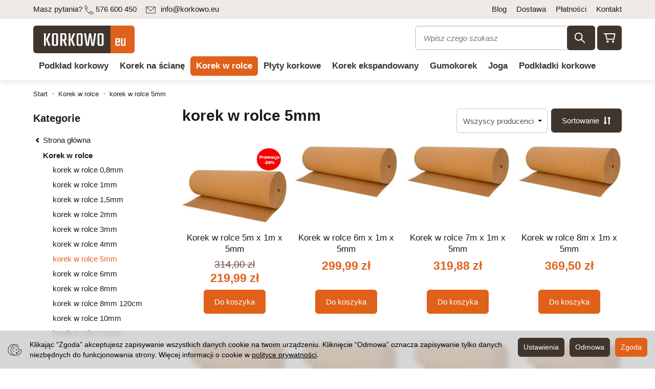

--- FILE ---
content_type: text/html; charset=utf-8
request_url: https://korkowo.eu/category/korek-w-rolce-5mm
body_size: 26471
content:
<!DOCTYPE html>
<html lang="pl">
   <head>
      <meta name="viewport" content="width=device-width, initial-scale=1.0" />
      
      
      

      
      
      
       
      
      
      
      
      
      
      
      

      
      
      
      
      
      

      <meta http-equiv="Content-Type" content="text/html; charset=utf-8" />
<meta name="keywords" content="maty na ścianę, mata wygłuszająca, materiały dźwiękochłonne, panele akustyczne ścienne, korek, korek w rolce, wygłuszanie ścian, mata izolacyjna, tablica korkowa allegro, tapeta korkowa, mata na stół, korek na ścianę, korkowe, tablica ogłoszeń" />
<meta name="description" content="Korek w rolce 5mm | Oferujemy najwyższej jakości korek naturalny | tablice korkowe, korek ścienny, korek w rolkach, podkłady korkowe | korkowo.eu" />
<meta name="google-site-verification" content="rg2zD6EnqcPhayyZyloFpXGQnYoCPWb3nf2Y-McWqc8" />
<title>Korek w rolce 5mm | korek naturalny | korkowo.eu</title>
<link rel="canonical" href="https://korkowo.eu/category/korek-w-rolce-5mm" />
      <link rel="preload" href="/bootstrap/fonts/glyphicons-halflings-regular.woff" as="font" crossorigin="anonymous">
      <link href="/bootstrap/css/bootstrap.min.css?v320" rel="preload" as="style">
      <link href="/bootstrap/css/bootstrap.min.css?v320" rel="stylesheet" type="text/css">
      <link href="/cache/css/cc1e7b585b8ab05a205dd28132c6966a.css?lm=1769623406" rel="preload" as="style" />
<link href="/cache/css/cc1e7b585b8ab05a205dd28132c6966a.css?lm=1769623406" rel="stylesheet" type="text/css" />
      
      <link rel="shortcut icon" type="image/x-icon" href="/favicon.ico" />
      <link href="https://fonts.googleapis.com/css2?family=Roboto+Condensed:ital,wght@0,400;0,700;&family=Roboto:ital,wght@0,400;0,500;0,700;1,400;1,500;1,700&display=swap" rel="preload" as="style">
<link href="https://fonts.googleapis.com/css2?family=Roboto+Condensed:ital,wght@0,400;0,700;&family=Roboto:ital,wght@0,400;0,500;0,700;1,400;1,500;1,700&display=swap" rel="stylesheet" type="text/css">


<!--[if IE 9]>
 <style type="text/css">
 select.form-control
 {
    padding-right: 0;
    background-image: none;
 }
 </style>
<![endif]-->



            <script type="text/javascript">
  window.dataLayer = window.dataLayer || [];
  function gtag(){dataLayer.push(arguments)};
</script>
  <script>
    
     gtag('consent', 'default', {
        'functionality_storage': 'granted',
        'personalization_storage': 'granted',
        'security_storage': 'granted',
        'analytics_storage': 'denied',      
        'ad_storage': 'denied',
        'ad_personalization': 'denied',
        'ad_user_data': 'denied',
        'wait_for_update': 500
    });
    
</script>
<script async src="https://www.googletagmanager.com/gtag/js?id=UA-140913664-1"></script>
<script>
  gtag('js', new Date());
  gtag('config', 'UA-140913664-1');
 </script>
 
 
  <script>
  
    gtag("event", "view_item_list", {
    currency: "PLN",
        items: [
            {
        item_id: "81",
        item_name: "Korek w rolce 5m x 1m x 5mm",
        index: 0,
        item_brand: "korkowo",
        item_category: "Korek w rolce",
item_category2: "korek w rolce 5mm",
                price: 219.99,
              // Google Ads
        id: "81",
        google_business_vertical: "retail"
      },      {
        item_id: "82",
        item_name: "Korek w rolce 6m x 1m x 5mm",
        index: 1,
        item_brand: "korkowo",
        item_category: "Korek w rolce",
item_category2: "korek w rolce 5mm",
                price: 299.99,
              // Google Ads
        id: "82",
        google_business_vertical: "retail"
      },      {
        item_id: "83",
        item_name: "Korek w rolce 7m x 1m x 5mm",
        index: 2,
        item_brand: "korkowo",
        item_category: "Korek w rolce",
item_category2: "korek w rolce 5mm",
                price: 319.88,
              // Google Ads
        id: "83",
        google_business_vertical: "retail"
      },      {
        item_id: "84",
        item_name: "Korek w rolce 8m x 1m x 5mm",
        index: 3,
        item_brand: "korkowo",
        item_category: "Korek w rolce",
item_category2: "korek w rolce 5mm",
                price: 369.50,
              // Google Ads
        id: "84",
        google_business_vertical: "retail"
      },      {
        item_id: "85",
        item_name: "Korek w rolce 9m x 1m x 5mm",
        index: 4,
        item_brand: "korkowo",
        item_category: "Korek w rolce",
item_category2: "korek w rolce 5mm",
                price: 419.99,
              // Google Ads
        id: "85",
        google_business_vertical: "retail"
      },      {
        item_id: "86",
        item_name: "Korek w rolce 10m x 1m x 5mm",
        index: 5,
        item_brand: "korkowo",
        item_category: "Korek w rolce",
item_category2: "korek w rolce 5mm",
                price: 469.50,
              // Google Ads
        id: "86",
        google_business_vertical: "retail"
      },      {
        item_id: "87",
        item_name: "Korek w rolce 11m x 1m x 5mm",
        index: 6,
        item_brand: "korkowo",
        item_category: "Korek w rolce",
item_category2: "korek w rolce 5mm",
                price: 505.50,
              // Google Ads
        id: "87",
        google_business_vertical: "retail"
      },      {
        item_id: "89",
        item_name: "Korek w rolce 12m x 1m x 5mm",
        index: 7,
        item_brand: "korkowo",
        item_category: "Korek w rolce",
item_category2: "korek w rolce 5mm",
                price: 569.50,
              // Google Ads
        id: "89",
        google_business_vertical: "retail"
      },      {
        item_id: "90",
        item_name: "Korek w rolce 13m x 1m x 5mm",
        index: 8,
        item_brand: "korkowo",
        item_category: "Korek w rolce",
item_category2: "korek w rolce 5mm",
                price: 605.50,
              // Google Ads
        id: "90",
        google_business_vertical: "retail"
      },      {
        item_id: "91",
        item_name: "Korek w rolce 14m x 1m x 5mm",
        index: 9,
        item_brand: "korkowo",
        item_category: "Korek w rolce",
item_category2: "korek w rolce 5mm",
                price: 649.50,
              // Google Ads
        id: "91",
        google_business_vertical: "retail"
      },      {
        item_id: "92",
        item_name: "Korek w rolce 15m x 1m x 5mm",
        index: 10,
        item_brand: "korkowo",
        item_category: "Korek w rolce",
item_category2: "korek w rolce 5mm",
                price: 705.50,
              // Google Ads
        id: "92",
        google_business_vertical: "retail"
      },      {
        item_id: "93",
        item_name: "Korek w rolce 16m x 1m x 5mm",
        index: 11,
        item_brand: "korkowo",
        item_category: "Korek w rolce",
item_category2: "korek w rolce 5mm",
                price: 749.50,
              // Google Ads
        id: "93",
        google_business_vertical: "retail"
      },      {
        item_id: "94",
        item_name: "Korek w rolce 17m x 1m x 5mm",
        index: 12,
        item_brand: "korkowo",
        item_category: "Korek w rolce",
item_category2: "korek w rolce 5mm",
                price: 806.50,
              // Google Ads
        id: "94",
        google_business_vertical: "retail"
      },      {
        item_id: "95",
        item_name: "Korek w rolce 18m x 1m x 5mm",
        index: 13,
        item_brand: "korkowo",
        item_category: "Korek w rolce",
item_category2: "korek w rolce 5mm",
                price: 835.99,
              // Google Ads
        id: "95",
        google_business_vertical: "retail"
      },      {
        item_id: "96",
        item_name: "Korek w rolce 19m x 1m x 5mm",
        index: 14,
        item_brand: "korkowo",
        item_category: "Korek w rolce",
item_category2: "korek w rolce 5mm",
                price: 899.50,
              // Google Ads
        id: "96",
        google_business_vertical: "retail"
      },      {
        item_id: "97",
        item_name: "Korek w rolce 20m x 1m x 5mm",
        index: 15,
        item_brand: "korkowo",
        item_category: "Korek w rolce",
item_category2: "korek w rolce 5mm",
                price: 935.50,
              // Google Ads
        id: "97",
        google_business_vertical: "retail"
      },      {
        item_id: "98",
        item_name: "Korek w rolce 21m x 1m x 5mm",
        index: 16,
        item_brand: "korkowo",
        item_category: "Korek w rolce",
item_category2: "korek w rolce 5mm",
                price: 999.90,
              // Google Ads
        id: "98",
        google_business_vertical: "retail"
      },      {
        item_id: "99",
        item_name: "Korek w rolce 22m x 1m x 5mm",
        index: 17,
        item_brand: "korkowo",
        item_category: "Korek w rolce",
item_category2: "korek w rolce 5mm",
                price: 1025.50,
              // Google Ads
        id: "99",
        google_business_vertical: "retail"
      },      {
        item_id: "100",
        item_name: "Korek w rolce 23m x 1m x 5mm",
        index: 18,
        item_brand: "korkowo",
        item_category: "Korek w rolce",
item_category2: "korek w rolce 5mm",
                price: 1099.50,
              // Google Ads
        id: "100",
        google_business_vertical: "retail"
      },      {
        item_id: "101",
        item_name: "Korek w rolce 24m x 1m x 5mm",
        index: 19,
        item_brand: "korkowo",
        item_category: "Korek w rolce",
item_category2: "korek w rolce 5mm",
                price: 1126.99,
              // Google Ads
        id: "101",
        google_business_vertical: "retail"
      },      {
        item_id: "102",
        item_name: "Korek w rolce 25m x 1m x 5mm",
        index: 20,
        item_brand: "korkowo",
        item_category: "Korek w rolce",
item_category2: "korek w rolce 5mm",
                price: 1199.99,
              // Google Ads
        id: "102",
        google_business_vertical: "retail"
      },      {
        item_id: "103",
        item_name: "Korek w rolce 26m x 1m x 5mm",
        index: 21,
        item_brand: "korkowo",
        item_category: "Korek w rolce",
item_category2: "korek w rolce 5mm",
                // Google Ads
        id: "103",
        google_business_vertical: "retail"
      },      {
        item_id: "104",
        item_name: "Korek w rolce 27m x 1m x 5mm",
        index: 22,
        item_brand: "korkowo",
        item_category: "Korek w rolce",
item_category2: "korek w rolce 5mm",
                // Google Ads
        id: "104",
        google_business_vertical: "retail"
      },      {
        item_id: "105",
        item_name: "Korek w rolce 28m x 1m x 5mm",
        index: 23,
        item_brand: "korkowo",
        item_category: "Korek w rolce",
item_category2: "korek w rolce 5mm",
                // Google Ads
        id: "105",
        google_business_vertical: "retail"
      },      {
        item_id: "106",
        item_name: "Korek w rolce 29m x 1m x 5mm",
        index: 24,
        item_brand: "korkowo",
        item_category: "Korek w rolce",
item_category2: "korek w rolce 5mm",
                // Google Ads
        id: "106",
        google_business_vertical: "retail"
      },      {
        item_id: "107",
        item_name: "Korek w rolce 30m x 1m x 5mm",
        index: 25,
        item_brand: "korkowo",
        item_category: "Korek w rolce",
item_category2: "korek w rolce 5mm",
                // Google Ads
        id: "107",
        google_business_vertical: "retail"
      },      {
        item_id: "78",
        item_name: "Korek w rolce 2m x 1m x 5mm najchętniej kupowany towar z gr. 5mm",
        index: 26,
        item_brand: "korkowo",
        item_category: "Korek w rolce",
item_category2: "korek w rolce 5mm",
                price: 89.99,
              // Google Ads
        id: "78",
        google_business_vertical: "retail"
      },      {
        item_id: "79",
        item_name: "Korek w rolce 3m x 1m x 5mm",
        index: 27,
        item_brand: "korkowo",
        item_category: "Korek w rolce",
item_category2: "korek w rolce 5mm",
                price: 138.80,
              // Google Ads
        id: "79",
        google_business_vertical: "retail"
      },      {
        item_id: "41",
        item_name: "Korek w rolce 1m x 1m x 5mm",
        index: 28,
        item_brand: "korkowo",
        item_category: "Korek w rolce",
item_category2: "korek w rolce 5mm",
                price: 46.99,
              // Google Ads
        id: "41",
        google_business_vertical: "retail"
      },      {
        item_id: "80",
        item_name: "Korek w rolce 4m x 1m x 5mm",
        index: 29,
        item_brand: "korkowo",
        item_category: "Korek w rolce",
item_category2: "korek w rolce 5mm",
                price: 179.99,
              // Google Ads
        id: "80",
        google_business_vertical: "retail"
      },      {
        item_id: "40",
        item_name: "Korek w rolce grubość 5mm, 1,50m szerokość (na mb) ",
        index: 30,
        item_brand: "korkowo",
        item_category: "Korek w rolce",
item_category2: "korek w rolce 5mm",
                // Google Ads
        id: "40",
        google_business_vertical: "retail"
      }    ]
  });
  </script>

 
      <!-- Google Tag Manager -->
<script>(function(w,d,s,l,i){w[l]=w[l]||[];w[l].push({'gtm.start':
new Date().getTime(),event:'gtm.js'});var f=d.getElementsByTagName(s)[0],
j=d.createElement(s),dl=l!='dataLayer'?'&l='+l:'';j.async=true;j.src=
'https://www.googletagmanager.com/gtm.js?id='+i+dl;f.parentNode.insertBefore(j,f);
})(window,document,'script','dataLayer','GTM-MHSDGJ5C');</script>
<!-- End Google Tag Manager -->


<meta property="og:type" content="website" /><meta property="og:title" content="korek w rolce 5mm" /><meta property="og:description" content="Oferowany przez nas korek o grubości aż 5 mm jest materiałem, który znajduje coraz szersze zastosowanie. Może posłużyć jako typowa duża tablica korkowa, twardsze maty do jogi, ale także jako podkład k" /><meta property="og:url" content="https://korkowo.eu/category/korek-w-rolce-5mm" /><meta property="og:image" content="https://korkowo.eu/media/categories/thumbnail/big_12.jpg?lm=1737494222" /><meta property="og:updated_time" content="1769858416" /> <script>

var ad_storage = 'denied';

var analytics_storage = 'denied';

var ad_personalization = "denied";

var ad_user_data = "denied";

var cookies_message_bar_hidden = 0;

const cookies = document.cookie.split("; ");

for (let i = 0; i < cookies.length; i++) {
  const cookie = cookies[i].split("=");
  
  if (cookie[0] === "cookies_google_analytics"){
    var cookies_google_analytics = cookie[1];                                
    
    if(cookies_google_analytics === 'true'){           
       var analytics_storage = "granted";
    }        
  }
  
  if (cookie[0] === "cookies_google_targeting"){
    
    var cookies_google_targeting = cookie[1];                        
            
    if(cookies_google_targeting === 'true'){            
        var ad_storage = "granted";
    }     
  }

 if (cookie[0] === "cookies_google_personalization"){
    
    var cookies_google_personalization = cookie[1];                        
            
    if(cookies_google_personalization === 'true'){            
        var ad_personalization = "granted";
    }     
  }

if (cookie[0] === "cookies_google_user_data"){
    
    var cookies_google_user_data = cookie[1];                        
            
    if(cookies_google_user_data === 'true'){            
        var ad_user_data = "granted";
    }     
  }

if (cookie[0] === "cookies_message_bar_hidden"){
    
    var cookies_message_bar_hidden = cookie[1];                        
            
    if(cookies_message_bar_hidden === 'true'){            
        var cookies_message_bar_hidden = 1;
    }     
  }

}

        
         if (cookies_message_bar_hidden == 1){
            gtag('consent', 'update', {
            'functionality_storage': 'granted',
            'personalization_storage': 'granted',
            'security_storage': 'granted',
            'analytics_storage': analytics_storage,      
            'ad_storage': ad_storage,
            'ad_personalization': ad_personalization,
            'ad_user_data': ad_user_data
        });
         }
    
    </script>   </head>
   <body>
      

<!-- Google Tag Manager (noscript) -->
<noscript><iframe src="https://www.googletagmanager.com/ns.html?id=GTM-MHSDGJ5C"
height="0" width="0" style="display:none;visibility:hidden"></iframe></noscript>
<!-- End Google Tag Manager (noscript) -->
<div class="modal fade" id="ajax-login-form-modal" tabindex="-1" role="dialog" aria-hidden="false" aria-modal="true" aria-labelledby="login_ajax">
    <div class="modal-dialog">
        <div class="modal-content">       
            <div id="ajax-login-form"></div>    
        </div>

    </div>
</div>
      <header>
    <nav id="header-navbar" class="navbar navbar-fixed-top" role="navigation">
    <div id="top-line">
        <div class="container clearfix">
            <div class="pull-left">
                    <!--[mode:tiny]--><p><span class="hidden-xs">Masz pytania? <span style="color: #993300;"><img src="/uploads/Ikonki/phone.png?1646162578498" alt="" width="18" height="18" /> </span></span><a href="tel:576600450"> 576 600 450</a> <a style="margin-left: 14px;" href="mailto:info@korkowo.eu"><img style="margin-right: 10px;" src="/uploads/Ikonki/email.png?1640862958198" width="19" height="15" />info@korkowo.eu</a></p> 

            </div>
            <div class="pull-right hidden-xs">
                    <a href="/blog">Blog</a>
    <a href="/webpage/dostawa-platnosc-zwroty.html">Dostawa</a>
    <a href="/webpage/dostawa-platnosc-zwroty.html">Płatności</a>
    <a href="/webpage/kontakt.html">Kontakt</a>

            </div>
        </div>
    </div>
    <div class="container">  
        <div id="logo">
            <div>
                <a href="/">
                    <img class="img-responsive" src="/images/frontend/theme/korkowo8/logo.svg" alt="" width="198" height="55" />
                </a>
            </div> 
        </div>                 
        <div id="navbar-buttons" class="btn-group pull-right">  
            <form action="/product/search" class="form-inline search" method="get">
    <div class="input-group">
        <label class="sr-only" for="search">Wyszukaj</label>
        <input type="search" autocomplete="off" class="form-control" name="query" value="" placeholder='Wpisz czego szukasz' />
        <span class="input-group-btn">
            <button class="btn btn-default" type="submit">
                <svg width="28" height="28" viewBox="0 0 28 28" fill="none" xmlns="http://www.w3.org/2000/svg">
                    <path d="M16.8145 16.8142L23.3337 23.3334" stroke="white" stroke-width="2" stroke-linecap="round" stroke-linejoin="round"/>
                    <path d="M11.667 18.6667C15.533 18.6667 18.667 15.5327 18.667 11.6667C18.667 7.80075 15.533 4.66675 11.667 4.66675C7.801 4.66675 4.66699 7.80075 4.66699 11.6667C4.66699 15.5327 7.801 18.6667 11.667 18.6667Z" stroke="white" stroke-width="2" stroke-linecap="round" stroke-linejoin="round"/>
                </svg>
            </button>
        </span>                                
    </div>
</form>






            <button id="nav-button-user" class="btn btn-navbar collapsed" data-toggle="collapse" data-target="#nav-user" data-parent="#header-navbar">
                <svg width="28" height="28" viewBox="0 0 28 28" fill="none" xmlns="http://www.w3.org/2000/svg">
                    <path d="M4.66699 23.3334C4.66699 19.8334 9.33366 19.8334 11.667 17.5001C12.8337 16.3334 9.33366 16.3334 9.33366 10.5001C9.33366 6.61158 10.8888 4.66675 14.0003 4.66675C17.1118 4.66675 18.667 6.61158 18.667 10.5001C18.667 16.3334 15.167 16.3334 16.3337 17.5001C18.667 19.8334 23.3337 19.8334 23.3337 23.3334" stroke-width="2" stroke-linecap="round" stroke-linejoin="round"/>
                </svg>
                <small class="login-status">&nbsp;</small>
            </button>
            <button id="nav-button-shopping-cart" class="btn btn-navbar collapsed empty" data-toggle="collapse" data-target="#nav-shopping-cart"  data-parent="#header-navbar">
                <svg width="28" height="28" viewBox="0 0 28 28" fill="none" xmlns="http://www.w3.org/2000/svg">
                    <path d="M7 7H24.5L22.75 17.5H8.75L7 7Z" stroke-width="2" stroke-linecap="round" stroke-linejoin="round"/>
                    <path d="M10.4997 23.3333C11.144 23.3333 11.6663 22.811 11.6663 22.1667C11.6663 21.5223 11.144 21 10.4997 21C9.85534 21 9.33301 21.5223 9.33301 22.1667C9.33301 22.811 9.85534 23.3333 10.4997 23.3333Z" stroke-width="2" stroke-linecap="round" stroke-linejoin="round"/>
                    <path d="M20.9997 23.3333C21.644 23.3333 22.1663 22.811 22.1663 22.1667C22.1663 21.5223 21.644 21 20.9997 21C20.3553 21 19.833 21.5223 19.833 22.1667C19.833 22.811 20.3553 23.3333 20.9997 23.3333Z" stroke-width="2" stroke-linecap="round" stroke-linejoin="round"/>
                    <path d="M7 7H3.5" stroke-width="2" stroke-linecap="round" stroke-linejoin="round"/>
                </svg>
                <small class="quantity"></small>
            </button>
            <button id="nav-button-settings" class="btn btn-navbar hidden-xs collapsed" data-toggle="collapse" data-target="#nav-settings" data-parent="#header-navbar">
                <svg width="28" height="28" viewBox="0 0 28 28" fill="none" xmlns="http://www.w3.org/2000/svg">
                    <path d="M5.83301 23.3334V17.5001C7.38817 15.9449 9.33301 15.1667 11.6663 15.1667C15.1663 15.1667 16.333 17.5001 18.6663 17.5001C19.833 17.5001 20.9997 17.1116 22.1663 16.3334V5.83341C20.9997 6.61158 19.833 7.00008 18.6663 7.00008C16.333 7.00008 15.1663 4.66675 11.6663 4.66675C9.33301 4.66675 7.38817 5.44491 5.83301 7.00008V17.5001" stroke-width="2" stroke-linecap="round" stroke-linejoin="round"/>
                </svg>
            </button>                                                              
        </div>           
        <div class="navbar-header">
            <button id="nav-button-menu" type="button" class="navbar-toggle collapsed" data-toggle="collapse" data-target="#nav-menu" data-parent="#header-navbar">
                <span class="icon-bar"></span>
                <span class="icon-bar"></span>
                <span class="icon-bar"></span>
            </button>                            
        </div>               
        <div id="nav-menu" class="navbar-collapse collapse">
            <ul class="nav navbar-nav horizontal-categories" style="visibility: hidden; height: 0">                       
    <li class="visible-xs">
        <form action="/product/search" class="form-inline search" method="get">
    <div class="input-group">
        <label class="sr-only" for="search">Wyszukaj</label>
        <input type="search" autocomplete="off" class="form-control" name="query" value="" placeholder='Wpisz czego szukasz' />
        <span class="input-group-btn">
            <button class="btn btn-default" type="submit">
                <svg width="28" height="28" viewBox="0 0 28 28" fill="none" xmlns="http://www.w3.org/2000/svg">
                    <path d="M16.8145 16.8142L23.3337 23.3334" stroke="white" stroke-width="2" stroke-linecap="round" stroke-linejoin="round"/>
                    <path d="M11.667 18.6667C15.533 18.6667 18.667 15.5327 18.667 11.6667C18.667 7.80075 15.533 4.66675 11.667 4.66675C7.801 4.66675 4.66699 7.80075 4.66699 11.6667C4.66699 15.5327 7.801 18.6667 11.667 18.6667Z" stroke="white" stroke-width="2" stroke-linecap="round" stroke-linejoin="round"/>
                </svg>
            </button>
        </span>                                
    </div>
</form>






    </li>
                        <li>
                <a href="/category/podklad-korkowy" class="category-link">Podkład korkowy</a>
            </li>
         
                                                    <li class="dropdown">
                    <a href="/category/korek-na-sciane" class="dropdown-toggle category-link" data-hover="dropdown" data-toggle="dropdown">Korek na ścianę</a>
                    <ul class="dropdown-menu">
                                                    <li>
                                <a href="/category/panele-korkowe-3d" class="category-link">panele korkowe 3d</a>
                            </li>
                                            </ul> 
                </li>
                     
                                                    <li class="dropdown">
                    <a href="/category/korek-w-rolce" class="dropdown-toggle category-link" data-hover="dropdown" data-toggle="dropdown">Korek w rolce</a>
                    <ul class="dropdown-menu">
                                                    <li>
                                <a href="/category/korek-w-rolce-0-8mm" class="category-link">korek w rolce 0,8mm</a>
                            </li>
                                                    <li>
                                <a href="/category/korek-w-rolce-1mm" class="category-link">korek w rolce 1mm</a>
                            </li>
                                                    <li>
                                <a href="/category/korek-w-rolce-1-5mm" class="category-link">korek w rolce 1,5mm</a>
                            </li>
                                                    <li>
                                <a href="/category/korek-w-rolce-2mm" class="category-link">korek w rolce 2mm</a>
                            </li>
                                                    <li>
                                <a href="/category/korek-w-rolce-3mm" class="category-link">korek w rolce 3mm</a>
                            </li>
                                                    <li>
                                <a href="/category/korek-w-rolce-4mm" class="category-link">korek w rolce 4mm</a>
                            </li>
                                                    <li>
                                <a href="/category/korek-w-rolce-5mm" class="category-link">korek w rolce 5mm</a>
                            </li>
                                                    <li>
                                <a href="/category/korek-w-rolce-6mm" class="category-link">korek w rolce 6mm</a>
                            </li>
                                                    <li>
                                <a href="/category/korek-w-rolce-8mm" class="category-link">korek w rolce 8mm</a>
                            </li>
                                                    <li>
                                <a href="/category/korek-w-rolce-8mm-120cm" class="category-link">korek w rolce 8mm 120cm</a>
                            </li>
                                                    <li>
                                <a href="/category/korek-w-rolce-10mm" class="category-link">korek w rolce 10mm</a>
                            </li>
                                                    <li>
                                <a href="/category/korek-w-rolce-12mm-16" class="category-link">korek w rolce 12mm</a>
                            </li>
                                            </ul> 
                </li>
                     
                                                    <li class="dropdown">
                    <a href="/category/plyty-korkowe" class="dropdown-toggle category-link" data-hover="dropdown" data-toggle="dropdown">Płyty korkowe</a>
                    <ul class="dropdown-menu">
                                                    <li>
                                <a href="/category/plyty-korkowe-plyty-korkowe-drobnoziarniste" class="category-link">płyty korkowe drobnoziarniste</a>
                            </li>
                                                    <li>
                                <a href="/category/plyty-korkowe-plyty-korkowe-srednioziarniste" class="category-link">płyty korkowe średnioziarniste</a>
                            </li>
                                                    <li>
                                <a href="/category/plyty-korkowe-plyty-korkowe-gruboziarniste" class="category-link">płyty korkowe gruboziarniste</a>
                            </li>
                                            </ul> 
                </li>
                     
                        <li>
                <a href="/category/korek-ekspandowany" class="category-link">Korek ekspandowany</a>
            </li>
         
                        <li>
                <a href="/category/gumokorek" class="category-link">Gumokorek</a>
            </li>
         
                        <li>
                <a href="/category/joga" class="category-link">Joga</a>
            </li>
         
                                                    <li class="dropdown">
                    <a href="/category/podkladki-korkowe" class="dropdown-toggle category-link" data-hover="dropdown" data-toggle="dropdown">Podkładki korkowe</a>
                    <ul class="dropdown-menu">
                                                    <li>
                                <a href="/category/podkladki-korkowe-na-stol" class="category-link">podkładki korkowe pod gorące naczynia</a>
                            </li>
                                                    <li>
                                <a href="/category/podkladki-korkowe-podkladki-korkowe-naturalne" class="category-link">podkładki korkowe naturalne</a>
                            </li>
                                                    <li>
                                <a href="/category/podkladki-korkowe-podkladki-korkowe-na-stol" class="category-link">podkładki na stół korkowe</a>
                            </li>
                                                    <li>
                                <a href="/category/podkladki-korkowe-z-nadrukiem-od-producenta" class="category-link">podkładki korkowe z nadrukiem</a>
                            </li>
                                                    <li>
                                <a href="/category/podkladki-korkowe-podkladki-pod-kubek-korkowe" class="category-link">podkładki pod kubek korkowe</a>
                            </li>
                                                    <li>
                                <a href="/category/podkladki-korkowe-podkladki-reklamowe" class="category-link">podkładki reklamowe</a>
                            </li>
                                            </ul> 
                </li>
                     
                        <li>
                <a href="/category/listwy-korkowe" class="category-link">Listwy korkowe</a>
            </li>
         
                                                    <li class="dropdown">
                    <a href="/category/korki-do-butelek" class="dropdown-toggle category-link" data-hover="dropdown" data-toggle="dropdown">Korki do butelek</a>
                    <ul class="dropdown-menu">
                                                    <li>
                                <a href="/category/korki-do-buteleki" class="category-link">korki do butelki</a>
                            </li>
                                                    <li>
                                <a href="/category/zatyczki-korkowe-do-sloikow" class="category-link">zatyczki korkowe do słoików</a>
                            </li>
                                                    <li>
                                <a href="/category/korki-do-butelek-kula-korkowa" class="category-link">kula korkowa</a>
                            </li>
                                                    <li>
                                <a href="/category/korki-do-butelek-korki-do-wina-korek" class="category-link">korki do wina</a>
                            </li>
                                                    <li>
                                <a href="/category/korki-do-butelek-zatyczka" class="category-link">zatyczki korkowe</a>
                            </li>
                                            </ul> 
                </li>
                     
                        <li>
                <a href="/category/klej-do-korka" class="category-link">klej do korka</a>
            </li>
         
                        <li>
                <a href="/category/granulat-korkowy" class="category-link">Granulat korkowy</a>
            </li>
         
                        <li>
                <a href="/category/panel-scienny" class="category-link">Panel ścienny</a>
            </li>
         
                        <li>
                <a href="/category/kora-debu-korkowego" class="category-link">Kora dębu korkowego</a>
            </li>
         
                        <li>
                <a href="/category/tkanina-korkowa" class="category-link">Tkanina korkowa</a>
            </li>
         
                        <li>
                <a href="/category/korek-samoprzylepny" class="category-link">Korek samoprzylepny</a>
            </li>
         
                        <li>
                <a href="/category/tablica-korkowa-samoprzylepna" class="category-link">Tablica korkowa samoprzylepna</a>
            </li>
         
                        <li>
                <a href="/category/torba-z-korka" class="category-link">torba z korka</a>
            </li>
         
                        <li>
                <a href="/category/tablice-korkowe" class="category-link">Tablice korkowe</a>
            </li>
         
                        <li>
                <a href="/category/wyroby-z-korka" class="category-link">Wyroby z korka</a>
            </li>
         
                        <li>
                <a href="/category/akcesoria-do-korka" class="category-link">akcesoria</a>
            </li>
         
                        <li>
                <a href="/category/korkowa-mapa-swiata" class="category-link">Korkowa mapa świata</a>
            </li>
         
                        <li>
                <a href="/category/korek-do-terrarium" class="category-link">Korek do terrarium</a>
            </li>
         
                        <li>
                <a href="/category/korek-przemyslowy" class="category-link">korek przemysłowy</a>
            </li>
         
                        <li>
                <a href="/category/chemia-do-korka" class="category-link">Chemia do korka</a>
            </li>
         
                        <li>
                <a href="/category/przekladki-korkowe" class="category-link">Przekładki korkowe</a>
            </li>
         
          
    
</ul>



        </div>            
        <div class="navbar-dropdown">                
            <div id="nav-shopping-cart" class="navbar-collapse collapse">
                <div class="shopping-cart clearfix">
            <div class="text-right">Twój koszyk jest pusty</div>
    </div>





            </div>        
            <div id="nav-user" class="navbar-collapse collapse">
                <ul class="nav navbar-nav">
                        <div class="user-content">
        <button class="btn btn-primary" data-action="ajax-login-button">Zaloguj</button>
        <div class="user-options-text text-muted hidden-xs">Nie masz jeszcze konta?</div>
        <a class="btn btn-light" href="https://korkowo.eu/user/createAccount" rel="nofollow">Załóż konto</a>    
    </div>

<div class="user-settings hidden-sm hidden-md hidden-lg">
    
    
</div>

                                                           
                </ul>
            </div>
            <div id="nav-settings" class="hidden-xs navbar-collapse collapse"><ul class="nav navbar-nav"><li class="dropdown"></li><li class="dropdown"></li></ul></div>
            <div id="nav-search" class="navbar-collapse collapse hidden-xs">
                <form action="/product/search" class="form-inline search" method="get">
    <div class="input-group">
        <label class="sr-only" for="search">Wyszukaj</label>
        <input type="search" autocomplete="off" class="form-control" name="query" value="" placeholder='Wpisz czego szukasz' />
        <span class="input-group-btn">
            <button class="btn btn-default" type="submit">
                <svg width="28" height="28" viewBox="0 0 28 28" fill="none" xmlns="http://www.w3.org/2000/svg">
                    <path d="M16.8145 16.8142L23.3337 23.3334" stroke="white" stroke-width="2" stroke-linecap="round" stroke-linejoin="round"/>
                    <path d="M11.667 18.6667C15.533 18.6667 18.667 15.5327 18.667 11.6667C18.667 7.80075 15.533 4.66675 11.667 4.66675C7.801 4.66675 4.66699 7.80075 4.66699 11.6667C4.66699 15.5327 7.801 18.6667 11.667 18.6667Z" stroke="white" stroke-width="2" stroke-linecap="round" stroke-linejoin="round"/>
                </svg>
            </button>
        </span>                                
    </div>
</form>






            </div>
        </div>
    </div>
</nav>
</header>

<div id="two-column-layout">
    <div class="container">
        <ol class="breadcrumb hidden-xs">
    <li><a itemprop="item" href="https://korkowo.eu/"><span>Start</span></a></li>
            <li>
                        <a href="https://korkowo.eu/category/korek-w-rolce"><span>Korek w rolce</span></a>
                    </li>
            <li>
                        <a href="https://korkowo.eu/category/korek-w-rolce-5mm"><span>korek w rolce 5mm</span></a>
                    </li>
    </ol>




        
            <div class="row">
                <div id="content" class="col-md-9 col-md-push-3 col-lg-9 col-lg-push-3"><div >
    
    
        <div id="product-navbar">
            <h1>korek w rolce 5mm</h1>
        </div>

        
        
        

        

       
            


        <div class="sort pull-right">
            <div class="btn-group hidden-sm hidden-xs">
                <div id="producer-filter" class="hidden"><form class="product-attribute-filter-container" action="/product/filter/category_id/12" method="post">
   <div class="filter-title">Producent</div>

      <div class="form-group text-filter">
         <input type="hidden" name="fields" value="producer">
         <select name="product_filter[producer]" class="form-control producer-select" aria-label='Lista producentów'>
            <option value="">Wszyscy producenci</option>
                                             <option value="1">korkowo</option>
                                    </select>
      </div>
        
          
</form>



</div>
            </div>
            <button id="btn-product-filter" type="button" class="btn btn-default btn-group hidden-xs hidden-sm hidden-md hidden-lg" data-toggle="modal" data-target="#product-filter-modal">
                <span class="hidden-xs">Filtrowanie</span>
                <span class="glyphicon glyphicon-filter"></span>
            </button>
            
<div class="btn-group btn-product-order-by btn-list-sort">
    <button id="sortBtn" type="button" class="btn btn-default dropdown-toggle" data-toggle="dropdown" aria-expanded="false" style="text-transform: none" aria-label="Sortowanie">
        <span class="hidden-xs">Sortowanie</span>
                    <span class="glyphicon glyphicon-sort"></span>
            </button>
    <ul class="dropdown-menu" aria-labelledby="sortBtn">
                                    
                                    <li>
                        <a href="/category/korek-w-rolce-5mm/1/long/name/desc/0" rel="nofollow">
                                                            <span class="glyphicon glyphicon glyphicon-signal mirror-icon"></span>
                                                
                            Z-A
                        </a>
                    </li>
                                                    <li>        
                        <a href="/category/korek-w-rolce-5mm/1/long/name/asc/0" rel="nofollow">
                                                            <span class="glyphicon glyphicon glyphicon-signal"></span>
                                                
                            A-Z
                        </a>
                    </li>
                                                                
                                    <li>
                        <a href="/category/korek-w-rolce-5mm/1/long/price/desc/0" rel="nofollow">
                                                            <span class="glyphicon glyphicon glyphicon-arrow-down"></span>
                                                
                            Najdroższe
                        </a>
                    </li>
                                                    <li>        
                        <a href="/category/korek-w-rolce-5mm/1/long/price/asc/0" rel="nofollow">
                                                            <span class="glyphicon glyphicon glyphicon-arrow-up"></span>
                                                
                            Najtańsze
                        </a>
                    </li>
                                                                
                                    <li>
                        <a href="/category/korek-w-rolce-5mm/1/long/created_at/desc/0" rel="nofollow">
                                                            <span class="glyphicon glyphicon glyphicon-star"></span>
                                                
                            Najnowsze
                        </a>
                    </li>
                                                        </ul>
</div> 
        </div>

        <div class="clearfix"></div>

        <div class="product-list clearfix" data-equalizer>
                            
                
<div id="full-list" class="product-list full-list row" data-equalizer>
            <div class="product col-xs-12 col-sm-4 col-md-3 col-lg-3">
            <div class="thumbnail clearfix">
                <div class="pg_label">
                                    </div>
                <div data-equalizer-watch="image"><div class="image"><a href="/rolka-korkowa-5m-x-1m-x-5mm.html"><img alt="Korek w rolce 5m x 1m x 5mm" width="250" height="200" src="/media/products/7dbf9b1997745b1b457de60b0a689340/images/thumbnail/small_korek-w-rolce-castorama.jpg?lm=1737116471" /></a></div></div>                <div class="caption clearfix text-center">
                    <div data-equalizer-watch="thumb" class="clearfix">
                        <p class="name"><a href="/rolka-korkowa-5m-x-1m-x-5mm.html" class="product_name">Korek w rolce 5m x 1m x 5mm</a></p>                                                                                                                        <div class="box-price">
                                                            <div class="price old_price">
                                                                            314,00 zł
                                                                   </div>
                                                                                                                            <div class="price nowrap">219,99 zł</div>
                                                                                                                        
                        </div>
                    </div>

                    <div class="product-shopping-cart" data-equalizer-watch="btn">
                                                                                    <a rel="nofollow" id="product_list_81" class="btn btn-shopping-cart basket_add_link" href="https://korkowo.eu/basket/add/81/1">Do koszyka</a>
                                                                        </div>
                </div>
            </div>
        </div>
            <div class="product col-xs-12 col-sm-4 col-md-3 col-lg-3">
            <div class="thumbnail clearfix">
                <div class="pg_label">
                                    </div>
                <div data-equalizer-watch="image"><div class="image"><a href="/korek-w-rolce-6m-x-1m-x-5mm.html"><img alt="Korek w rolce 6m x 1m x 5mm" width="250" height="200" src="/media/products/38d0a991e886cdffb02dfbe1402e20d9/images/thumbnail/small_rolka-korkowa.jpg?lm=1737216140" /></a></div></div>                <div class="caption clearfix text-center">
                    <div data-equalizer-watch="thumb" class="clearfix">
                        <p class="name"><a href="/korek-w-rolce-6m-x-1m-x-5mm.html" class="product_name">Korek w rolce 6m x 1m x 5mm</a></p>                                                                                                                        <div class="box-price">
                                                                                                                            <div class="price nowrap">299,99 zł</div>
                                                                                                                        
                        </div>
                    </div>

                    <div class="product-shopping-cart" data-equalizer-watch="btn">
                                                                                    <a rel="nofollow" id="product_list_82" class="btn btn-shopping-cart basket_add_link" href="https://korkowo.eu/basket/add/82/1">Do koszyka</a>
                                                                        </div>
                </div>
            </div>
        </div>
            <div class="product col-xs-12 col-sm-4 col-md-3 col-lg-3">
            <div class="thumbnail clearfix">
                <div class="pg_label">
                                    </div>
                <div data-equalizer-watch="image"><div class="image"><a href="/korek-w-rolce-7m-x-1m-x-5mm.html"><img alt="Korek w rolce 7m x 1m x 5mm" width="250" height="200" src="/media/products/91120ad3b95fd86152b96e926c77f1af/images/thumbnail/small_rolka-korkowa.jpg?lm=1737216140" /></a></div></div>                <div class="caption clearfix text-center">
                    <div data-equalizer-watch="thumb" class="clearfix">
                        <p class="name"><a href="/korek-w-rolce-7m-x-1m-x-5mm.html" class="product_name">Korek w rolce 7m x 1m x 5mm</a></p>                                                                                                                        <div class="box-price">
                                                                                                                            <div class="price nowrap">319,88 zł</div>
                                                                                                                        
                        </div>
                    </div>

                    <div class="product-shopping-cart" data-equalizer-watch="btn">
                                                                                    <a rel="nofollow" id="product_list_83" class="btn btn-shopping-cart basket_add_link" href="https://korkowo.eu/basket/add/83/1">Do koszyka</a>
                                                                        </div>
                </div>
            </div>
        </div>
            <div class="product col-xs-12 col-sm-4 col-md-3 col-lg-3">
            <div class="thumbnail clearfix">
                <div class="pg_label">
                                    </div>
                <div data-equalizer-watch="image"><div class="image"><a href="/rolka-korkowa-8m-x-1m-x-5mm.html"><img alt="Korek w rolce 8m x 1m x 5mm" width="250" height="200" src="/media/products/e596d4858262e2a234e8ee519cec7c8b/images/thumbnail/small_rolka-korkowa.jpg?lm=1737216140" /></a></div></div>                <div class="caption clearfix text-center">
                    <div data-equalizer-watch="thumb" class="clearfix">
                        <p class="name"><a href="/rolka-korkowa-8m-x-1m-x-5mm.html" class="product_name">Korek w rolce 8m x 1m x 5mm</a></p>                                                                                                                        <div class="box-price">
                                                                                                                            <div class="price nowrap">369,50 zł</div>
                                                                                                                        
                        </div>
                    </div>

                    <div class="product-shopping-cart" data-equalizer-watch="btn">
                                                                                    <a rel="nofollow" id="product_list_84" class="btn btn-shopping-cart basket_add_link" href="https://korkowo.eu/basket/add/84/1">Do koszyka</a>
                                                                        </div>
                </div>
            </div>
        </div>
            <div class="product col-xs-12 col-sm-4 col-md-3 col-lg-3">
            <div class="thumbnail clearfix">
                <div class="pg_label">
                                    </div>
                <div data-equalizer-watch="image"><div class="image"><a href="/korek-w-rolce-9m-x-1m-x-5mm.html"><img alt="Korek w rolce 9m x 1m x 5mm" width="250" height="200" src="/media/products/bc53ccdeace286a0fb27280e57cfaedc/images/thumbnail/small_rolka-korkowa.jpg?lm=1737216140" /></a></div></div>                <div class="caption clearfix text-center">
                    <div data-equalizer-watch="thumb" class="clearfix">
                        <p class="name"><a href="/korek-w-rolce-9m-x-1m-x-5mm.html" class="product_name">Korek w rolce 9m x 1m x 5mm</a></p>                                                                                                                        <div class="box-price">
                                                                                                                            <div class="price nowrap">419,99 zł</div>
                                                                                                                        
                        </div>
                    </div>

                    <div class="product-shopping-cart" data-equalizer-watch="btn">
                                                                                    <a rel="nofollow" id="product_list_85" class="btn btn-shopping-cart basket_add_link" href="https://korkowo.eu/basket/add/85/1">Do koszyka</a>
                                                                        </div>
                </div>
            </div>
        </div>
            <div class="product col-xs-12 col-sm-4 col-md-3 col-lg-3">
            <div class="thumbnail clearfix">
                <div class="pg_label">
                                    </div>
                <div data-equalizer-watch="image"><div class="image"><a href="/rolka-korkowa-10m-x-1m-x-5mm.html"><img alt="Korek w rolce 10m x 1m x 5mm" width="250" height="200" src="/media/products/61454664def9e96ed1f39e1c4ac0228b/images/thumbnail/small_rolka-korkowa.jpg?lm=1737216140" /></a></div></div>                <div class="caption clearfix text-center">
                    <div data-equalizer-watch="thumb" class="clearfix">
                        <p class="name"><a href="/rolka-korkowa-10m-x-1m-x-5mm.html" class="product_name">Korek w rolce 10m x 1m x 5mm</a></p>                                                                                                                        <div class="box-price">
                                                                                                                            <div class="price nowrap">469,50 zł</div>
                                                                                                                        
                        </div>
                    </div>

                    <div class="product-shopping-cart" data-equalizer-watch="btn">
                                                                                    <a rel="nofollow" id="product_list_86" class="btn btn-shopping-cart basket_add_link" href="https://korkowo.eu/basket/add/86/1">Do koszyka</a>
                                                                        </div>
                </div>
            </div>
        </div>
            <div class="product col-xs-12 col-sm-4 col-md-3 col-lg-3">
            <div class="thumbnail clearfix">
                <div class="pg_label">
                                    </div>
                <div data-equalizer-watch="image"><div class="image"><a href="/korek-w-rolce-11m-x-1m-x-5mm.html"><img alt="Korek w rolce 11m x 1m x 5mm" width="250" height="200" src="/media/products/5b19c464a60f29f077b1984769947680/images/thumbnail/small_rolka-korkowa.jpg?lm=1737216140" /></a></div></div>                <div class="caption clearfix text-center">
                    <div data-equalizer-watch="thumb" class="clearfix">
                        <p class="name"><a href="/korek-w-rolce-11m-x-1m-x-5mm.html" class="product_name">Korek w rolce 11m x 1m x 5mm</a></p>                                                                                                                        <div class="box-price">
                                                                                                                            <div class="price nowrap">505,50 zł</div>
                                                                                                                        
                        </div>
                    </div>

                    <div class="product-shopping-cart" data-equalizer-watch="btn">
                                                                                    <a rel="nofollow" id="product_list_87" class="btn btn-shopping-cart basket_add_link" href="https://korkowo.eu/basket/add/87/1">Do koszyka</a>
                                                                        </div>
                </div>
            </div>
        </div>
            <div class="product col-xs-12 col-sm-4 col-md-3 col-lg-3">
            <div class="thumbnail clearfix">
                <div class="pg_label">
                                    </div>
                <div data-equalizer-watch="image"><div class="image"><a href="/korek-w-rolce-12m-x-1m-x-5mm.html"><img alt="Korek w rolce 12m x 1m x 5mm" width="250" height="200" src="/media/products/9de029f08a8534cdc00899be59e2d20c/images/thumbnail/small_rolka-korkowa.jpg?lm=1737216141" /></a></div></div>                <div class="caption clearfix text-center">
                    <div data-equalizer-watch="thumb" class="clearfix">
                        <p class="name"><a href="/korek-w-rolce-12m-x-1m-x-5mm.html" class="product_name">Korek w rolce 12m x 1m x 5mm</a></p>                                                                                                                        <div class="box-price">
                                                                                                                            <div class="price nowrap">569,50 zł</div>
                                                                                                                        
                        </div>
                    </div>

                    <div class="product-shopping-cart" data-equalizer-watch="btn">
                                                                                    <a rel="nofollow" id="product_list_89" class="btn btn-shopping-cart basket_add_link" href="https://korkowo.eu/basket/add/89/1">Do koszyka</a>
                                                                        </div>
                </div>
            </div>
        </div>
            <div class="product col-xs-12 col-sm-4 col-md-3 col-lg-3">
            <div class="thumbnail clearfix">
                <div class="pg_label">
                                    </div>
                <div data-equalizer-watch="image"><div class="image"><a href="/rolka-korkowa-13m-x-1m-x-5mm.html"><img alt="Korek w rolce 13m x 1m x 5mm" width="250" height="200" src="/media/products/0740c3ff2067ee25b99203a4f1bdc7d4/images/thumbnail/small_rolka-korkowa.jpg?lm=1737216141" /></a></div></div>                <div class="caption clearfix text-center">
                    <div data-equalizer-watch="thumb" class="clearfix">
                        <p class="name"><a href="/rolka-korkowa-13m-x-1m-x-5mm.html" class="product_name">Korek w rolce 13m x 1m x 5mm</a></p>                                                                                                                        <div class="box-price">
                                                                                                                            <div class="price nowrap">605,50 zł</div>
                                                                                                                        
                        </div>
                    </div>

                    <div class="product-shopping-cart" data-equalizer-watch="btn">
                                                                                    <a rel="nofollow" id="product_list_90" class="btn btn-shopping-cart basket_add_link" href="https://korkowo.eu/basket/add/90/1">Do koszyka</a>
                                                                        </div>
                </div>
            </div>
        </div>
            <div class="product col-xs-12 col-sm-4 col-md-3 col-lg-3">
            <div class="thumbnail clearfix">
                <div class="pg_label">
                                    </div>
                <div data-equalizer-watch="image"><div class="image"><a href="/korek-w-rolce-14m-x-1m-x-5mm.html"><img alt="Korek w rolce 14m x 1m x 5mm" width="250" height="200" src="/media/products/8df1489f2ff3cf73da26fdf6fe1637fe/images/thumbnail/small_rolka-korkowa.jpg?lm=1737216141" /></a></div></div>                <div class="caption clearfix text-center">
                    <div data-equalizer-watch="thumb" class="clearfix">
                        <p class="name"><a href="/korek-w-rolce-14m-x-1m-x-5mm.html" class="product_name">Korek w rolce 14m x 1m x 5mm</a></p>                                                                                                                        <div class="box-price">
                                                                                                                            <div class="price nowrap">649,50 zł</div>
                                                                                                                        
                        </div>
                    </div>

                    <div class="product-shopping-cart" data-equalizer-watch="btn">
                                                                                    <a rel="nofollow" id="product_list_91" class="btn btn-shopping-cart basket_add_link" href="https://korkowo.eu/basket/add/91/1">Do koszyka</a>
                                                                        </div>
                </div>
            </div>
        </div>
            <div class="product col-xs-12 col-sm-4 col-md-3 col-lg-3">
            <div class="thumbnail clearfix">
                <div class="pg_label">
                                    </div>
                <div data-equalizer-watch="image"><div class="image"><a href="/rolka-korkowa-15m-x-1m-x-5mm.html"><img alt="Korek w rolce 15m x 1m x 5mm" width="250" height="200" src="/media/products/d892aaa2738d7025ab8bae0161de41fd/images/thumbnail/small_rolka-korkowa.jpg?lm=1737216141" /></a></div></div>                <div class="caption clearfix text-center">
                    <div data-equalizer-watch="thumb" class="clearfix">
                        <p class="name"><a href="/rolka-korkowa-15m-x-1m-x-5mm.html" class="product_name">Korek w rolce 15m x 1m x 5mm</a></p>                                                                                                                        <div class="box-price">
                                                                                                                            <div class="price nowrap">705,50 zł</div>
                                                                                                                        
                        </div>
                    </div>

                    <div class="product-shopping-cart" data-equalizer-watch="btn">
                                                                                    <a rel="nofollow" id="product_list_92" class="btn btn-shopping-cart basket_add_link" href="https://korkowo.eu/basket/add/92/1">Do koszyka</a>
                                                                        </div>
                </div>
            </div>
        </div>
            <div class="product col-xs-12 col-sm-4 col-md-3 col-lg-3">
            <div class="thumbnail clearfix">
                <div class="pg_label">
                                    </div>
                <div data-equalizer-watch="image"><div class="image"><a href="/korek-w-rolce-16m-x-1m-x-5mm.html"><img alt="Korek w rolce 16m x 1m x 5mm" width="250" height="200" src="/media/products/228c437a09e1de7d2a73525b0f297c20/images/thumbnail/small_rolka-korkowa.jpg?lm=1737216141" /></a></div></div>                <div class="caption clearfix text-center">
                    <div data-equalizer-watch="thumb" class="clearfix">
                        <p class="name"><a href="/korek-w-rolce-16m-x-1m-x-5mm.html" class="product_name">Korek w rolce 16m x 1m x 5mm</a></p>                                                                                                                        <div class="box-price">
                                                                                                                            <div class="price nowrap">749,50 zł</div>
                                                                                                                        
                        </div>
                    </div>

                    <div class="product-shopping-cart" data-equalizer-watch="btn">
                                                                                    <a rel="nofollow" id="product_list_93" class="btn btn-shopping-cart basket_add_link" href="https://korkowo.eu/basket/add/93/1">Do koszyka</a>
                                                                        </div>
                </div>
            </div>
        </div>
            <div class="product col-xs-12 col-sm-4 col-md-3 col-lg-3">
            <div class="thumbnail clearfix">
                <div class="pg_label">
                                    </div>
                <div data-equalizer-watch="image"><div class="image"><a href="/rolka-korkowa-17m-x-1m-x-5mm.html"><img alt="Korek w rolce 17m x 1m x 5mm" width="250" height="200" src="/media/products/7347195faaab03c1279edc79031835dd/images/thumbnail/small_rolka-korkowa.jpg?lm=1737216141" /></a></div></div>                <div class="caption clearfix text-center">
                    <div data-equalizer-watch="thumb" class="clearfix">
                        <p class="name"><a href="/rolka-korkowa-17m-x-1m-x-5mm.html" class="product_name">Korek w rolce 17m x 1m x 5mm</a></p>                                                                                                                        <div class="box-price">
                                                                                                                            <div class="price nowrap">806,50 zł</div>
                                                                                                                        
                        </div>
                    </div>

                    <div class="product-shopping-cart" data-equalizer-watch="btn">
                                                                                    <a rel="nofollow" id="product_list_94" class="btn btn-shopping-cart basket_add_link" href="https://korkowo.eu/basket/add/94/1">Do koszyka</a>
                                                                        </div>
                </div>
            </div>
        </div>
            <div class="product col-xs-12 col-sm-4 col-md-3 col-lg-3">
            <div class="thumbnail clearfix">
                <div class="pg_label">
                                    </div>
                <div data-equalizer-watch="image"><div class="image"><a href="/korek-w-rolce-18m-x-1m-x-5mm.html"><img alt="Korek w rolce 18m x 1m x 5mm" width="250" height="200" src="/media/products/7c8e48984bf691efdeaed1a3d9243303/images/thumbnail/small_rolka-korkowa.jpg?lm=1737216141" /></a></div></div>                <div class="caption clearfix text-center">
                    <div data-equalizer-watch="thumb" class="clearfix">
                        <p class="name"><a href="/korek-w-rolce-18m-x-1m-x-5mm.html" class="product_name">Korek w rolce 18m x 1m x 5mm</a></p>                                                                                                                        <div class="box-price">
                                                                                                                            <div class="price nowrap">835,99 zł</div>
                                                                                                                        
                        </div>
                    </div>

                    <div class="product-shopping-cart" data-equalizer-watch="btn">
                                                                                    <a rel="nofollow" id="product_list_95" class="btn btn-shopping-cart basket_add_link" href="https://korkowo.eu/basket/add/95/1">Do koszyka</a>
                                                                        </div>
                </div>
            </div>
        </div>
            <div class="product col-xs-12 col-sm-4 col-md-3 col-lg-3">
            <div class="thumbnail clearfix">
                <div class="pg_label">
                                    </div>
                <div data-equalizer-watch="image"><div class="image"><a href="/korek-w-rolce-19m-x-1m-x-5mm.html"><img alt="Korek w rolce 19m x 1m x 5mm" width="250" height="200" src="/media/products/dec714964d6678f2840f73a2fbd60cc6/images/thumbnail/small_rolka-korkowa.jpg?lm=1737216141" /></a></div></div>                <div class="caption clearfix text-center">
                    <div data-equalizer-watch="thumb" class="clearfix">
                        <p class="name"><a href="/korek-w-rolce-19m-x-1m-x-5mm.html" class="product_name">Korek w rolce 19m x 1m x 5mm</a></p>                                                                                                                        <div class="box-price">
                                                                                                                            <div class="price nowrap">899,50 zł</div>
                                                                                                                        
                        </div>
                    </div>

                    <div class="product-shopping-cart" data-equalizer-watch="btn">
                                                                                    <a rel="nofollow" id="product_list_96" class="btn btn-shopping-cart basket_add_link" href="https://korkowo.eu/basket/add/96/1">Do koszyka</a>
                                                                        </div>
                </div>
            </div>
        </div>
            <div class="product col-xs-12 col-sm-4 col-md-3 col-lg-3">
            <div class="thumbnail clearfix">
                <div class="pg_label">
                                    </div>
                <div data-equalizer-watch="image"><div class="image"><a href="/rolka-korkowa-20m-x-1m-x-5mm.html"><img alt="Korek w rolce 20m x 1m x 5mm" width="250" height="200" src="/media/products/757c8d022fd49f1c95bf4355371a96b5/images/thumbnail/small_rolka-korkowa.jpg?lm=1737216141" /></a></div></div>                <div class="caption clearfix text-center">
                    <div data-equalizer-watch="thumb" class="clearfix">
                        <p class="name"><a href="/rolka-korkowa-20m-x-1m-x-5mm.html" class="product_name">Korek w rolce 20m x 1m x 5mm</a></p>                                                                                                                        <div class="box-price">
                                                                                                                            <div class="price nowrap">935,50 zł</div>
                                                                                                                        
                        </div>
                    </div>

                    <div class="product-shopping-cart" data-equalizer-watch="btn">
                                                                                    <a rel="nofollow" id="product_list_97" class="btn btn-shopping-cart basket_add_link" href="https://korkowo.eu/basket/add/97/1">Do koszyka</a>
                                                                        </div>
                </div>
            </div>
        </div>
            <div class="product col-xs-12 col-sm-4 col-md-3 col-lg-3">
            <div class="thumbnail clearfix">
                <div class="pg_label">
                                    </div>
                <div data-equalizer-watch="image"><div class="image"><a href="/korek-techniczny-21m-x-1m-x-5mm.html"><img alt="Korek w rolce 21m x 1m x 5mm" width="250" height="200" src="/media/products/71e87b9ebaf4716daff33b8fcd74726f/images/thumbnail/small_rolka-korkowa.jpg?lm=1737216141" /></a></div></div>                <div class="caption clearfix text-center">
                    <div data-equalizer-watch="thumb" class="clearfix">
                        <p class="name"><a href="/korek-techniczny-21m-x-1m-x-5mm.html" class="product_name">Korek w rolce 21m x 1m x 5mm</a></p>                                                                                                                        <div class="box-price">
                                                                                                                            <div class="price nowrap">999,90 zł</div>
                                                                                                                        
                        </div>
                    </div>

                    <div class="product-shopping-cart" data-equalizer-watch="btn">
                                                                                    <a rel="nofollow" id="product_list_98" class="btn btn-shopping-cart basket_add_link" href="https://korkowo.eu/basket/add/98/1">Do koszyka</a>
                                                                        </div>
                </div>
            </div>
        </div>
            <div class="product col-xs-12 col-sm-4 col-md-3 col-lg-3">
            <div class="thumbnail clearfix">
                <div class="pg_label">
                                    </div>
                <div data-equalizer-watch="image"><div class="image"><a href="/korek-techniczny-22m-x-1m-x-5mm.html"><img alt="Korek w rolce 22m x 1m x 5mm" width="250" height="200" src="/media/products/efe5b787ccd3b18e6376a65527e09b21/images/thumbnail/small_rolka-korkowa.jpg?lm=1737216141" /></a></div></div>                <div class="caption clearfix text-center">
                    <div data-equalizer-watch="thumb" class="clearfix">
                        <p class="name"><a href="/korek-techniczny-22m-x-1m-x-5mm.html" class="product_name">Korek w rolce 22m x 1m x 5mm</a></p>                                                                                                                        <div class="box-price">
                                                                                                                            <div class="price nowrap">1 025,50 zł</div>
                                                                                                                        
                        </div>
                    </div>

                    <div class="product-shopping-cart" data-equalizer-watch="btn">
                                                                                    <a rel="nofollow" id="product_list_99" class="btn btn-shopping-cart basket_add_link" href="https://korkowo.eu/basket/add/99/1">Do koszyka</a>
                                                                        </div>
                </div>
            </div>
        </div>
            <div class="product col-xs-12 col-sm-4 col-md-3 col-lg-3">
            <div class="thumbnail clearfix">
                <div class="pg_label">
                                    </div>
                <div data-equalizer-watch="image"><div class="image"><a href="/korek-w-rolce-23m-x-1m-x-5mm.html"><img alt="Korek w rolce 23m x 1m x 5mm" width="250" height="200" src="/media/products/417c97b69ce16eaa2dc3a941f4f04238/images/thumbnail/small_rolka-korkowa.jpg?lm=1737216141" /></a></div></div>                <div class="caption clearfix text-center">
                    <div data-equalizer-watch="thumb" class="clearfix">
                        <p class="name"><a href="/korek-w-rolce-23m-x-1m-x-5mm.html" class="product_name">Korek w rolce 23m x 1m x 5mm</a></p>                                                                                                                        <div class="box-price">
                                                                                                                            <div class="price nowrap">1 099,50 zł</div>
                                                                                                                        
                        </div>
                    </div>

                    <div class="product-shopping-cart" data-equalizer-watch="btn">
                                                                                    <a rel="nofollow" id="product_list_100" class="btn btn-shopping-cart basket_add_link" href="https://korkowo.eu/basket/add/100/1">Do koszyka</a>
                                                                        </div>
                </div>
            </div>
        </div>
            <div class="product col-xs-12 col-sm-4 col-md-3 col-lg-3">
            <div class="thumbnail clearfix">
                <div class="pg_label">
                                    </div>
                <div data-equalizer-watch="image"><div class="image"><a href="/korek-techniczny-24m-x-1m-x-5mm.html"><img alt="Korek w rolce 24m x 1m x 5mm" width="250" height="200" src="/media/products/5510d54e511c4a011d10b45568c68360/images/thumbnail/small_rolka-korkowa.jpg?lm=1737216141" /></a></div></div>                <div class="caption clearfix text-center">
                    <div data-equalizer-watch="thumb" class="clearfix">
                        <p class="name"><a href="/korek-techniczny-24m-x-1m-x-5mm.html" class="product_name">Korek w rolce 24m x 1m x 5mm</a></p>                                                                                                                        <div class="box-price">
                                                                                                                            <div class="price nowrap">1 126,99 zł</div>
                                                                                                                        
                        </div>
                    </div>

                    <div class="product-shopping-cart" data-equalizer-watch="btn">
                                                                                    <a rel="nofollow" id="product_list_101" class="btn btn-shopping-cart basket_add_link" href="https://korkowo.eu/basket/add/101/1">Do koszyka</a>
                                                                        </div>
                </div>
            </div>
        </div>
            <div class="product col-xs-12 col-sm-4 col-md-3 col-lg-3">
            <div class="thumbnail clearfix">
                <div class="pg_label">
                                    </div>
                <div data-equalizer-watch="image"><div class="image"><a href="/korek-w-rolce-25m-x-1m-x-5mm.html"><img alt="Korek w rolce 25m x 1m x 5mm" width="250" height="200" src="/media/products/7a49e67f49a968b2561b8fc00345e94d/images/thumbnail/small_rolka-korkowa.jpg?lm=1737216141" /></a></div></div>                <div class="caption clearfix text-center">
                    <div data-equalizer-watch="thumb" class="clearfix">
                        <p class="name"><a href="/korek-w-rolce-25m-x-1m-x-5mm.html" class="product_name">Korek w rolce 25m x 1m x 5mm</a></p>                                                                                                                        <div class="box-price">
                                                                                                                            <div class="price nowrap">1 199,99 zł</div>
                                                                                                                        
                        </div>
                    </div>

                    <div class="product-shopping-cart" data-equalizer-watch="btn">
                                                                                    <a rel="nofollow" id="product_list_102" class="btn btn-shopping-cart basket_add_link" href="https://korkowo.eu/basket/add/102/1">Do koszyka</a>
                                                                        </div>
                </div>
            </div>
        </div>
            <div class="product col-xs-12 col-sm-4 col-md-3 col-lg-3">
            <div class="thumbnail clearfix">
                <div class="pg_label">
                                    </div>
                <div data-equalizer-watch="image"><div class="image"><a href="/korek-techniczny-26m-x-1m-x-5mm.html"><img alt="Korek w rolce 26m x 1m x 5mm" width="250" height="200" src="/media/products/23df56d16136b66ce994da09b0b73335/images/thumbnail/small_rolka-korkowa.jpg?lm=1737216141" /></a></div></div>                <div class="caption clearfix text-center">
                    <div data-equalizer-watch="thumb" class="clearfix">
                        <p class="name"><a href="/korek-techniczny-26m-x-1m-x-5mm.html" class="product_name">Korek w rolce 26m x 1m x 5mm</a></p>                                                                                                                        <div class="box-price">
                                                                                    
                        </div>
                    </div>

                    <div class="product-shopping-cart" data-equalizer-watch="btn">
                                                                                    
                                                                        </div>
                </div>
            </div>
        </div>
            <div class="product col-xs-12 col-sm-4 col-md-3 col-lg-3">
            <div class="thumbnail clearfix">
                <div class="pg_label">
                                    </div>
                <div data-equalizer-watch="image"><div class="image"><a href="/korek-w-rolce-27m-x-1m-x-5mm.html"><img alt="Korek w rolce 27m x 1m x 5mm" width="250" height="200" src="/media/products/f74aa28d933e05cf2b781bdaa3ee9c1a/images/thumbnail/small_rolka-korkowa.jpg?lm=1737216141" /></a></div></div>                <div class="caption clearfix text-center">
                    <div data-equalizer-watch="thumb" class="clearfix">
                        <p class="name"><a href="/korek-w-rolce-27m-x-1m-x-5mm.html" class="product_name">Korek w rolce 27m x 1m x 5mm</a></p>                                                                                                                        <div class="box-price">
                                                                                    
                        </div>
                    </div>

                    <div class="product-shopping-cart" data-equalizer-watch="btn">
                                                                                    
                                                                        </div>
                </div>
            </div>
        </div>
            <div class="product col-xs-12 col-sm-4 col-md-3 col-lg-3">
            <div class="thumbnail clearfix">
                <div class="pg_label">
                                    </div>
                <div data-equalizer-watch="image"><div class="image"><a href="/rolka-korkowa-28m-x-1m-x-5mm.html"><img alt="Korek w rolce 28m x 1m x 5mm" width="250" height="200" src="/media/products/8467e7a08f4566ce83b928197f025d4e/images/thumbnail/small_rolka-korkowa.jpg?lm=1737216141" /></a></div></div>                <div class="caption clearfix text-center">
                    <div data-equalizer-watch="thumb" class="clearfix">
                        <p class="name"><a href="/rolka-korkowa-28m-x-1m-x-5mm.html" class="product_name">Korek w rolce 28m x 1m x 5mm</a></p>                                                                                                                        <div class="box-price">
                                                                                    
                        </div>
                    </div>

                    <div class="product-shopping-cart" data-equalizer-watch="btn">
                                                                                    
                                                                        </div>
                </div>
            </div>
        </div>
            <div class="product col-xs-12 col-sm-4 col-md-3 col-lg-3">
            <div class="thumbnail clearfix">
                <div class="pg_label">
                                    </div>
                <div data-equalizer-watch="image"><div class="image"><a href="/korek-w-rolce-29m-x-1m-x-5mm.html"><img alt="Korek w rolce 29m x 1m x 5mm" width="250" height="200" src="/media/products/140b9ecc405751f44873f30af7ab9e2c/images/thumbnail/small_rolka-korkowa.jpg?lm=1737216141" /></a></div></div>                <div class="caption clearfix text-center">
                    <div data-equalizer-watch="thumb" class="clearfix">
                        <p class="name"><a href="/korek-w-rolce-29m-x-1m-x-5mm.html" class="product_name">Korek w rolce 29m x 1m x 5mm</a></p>                                                                                                                        <div class="box-price">
                                                                                    
                        </div>
                    </div>

                    <div class="product-shopping-cart" data-equalizer-watch="btn">
                                                                                    
                                                                        </div>
                </div>
            </div>
        </div>
            <div class="product col-xs-12 col-sm-4 col-md-3 col-lg-3">
            <div class="thumbnail clearfix">
                <div class="pg_label">
                                    </div>
                <div data-equalizer-watch="image"><div class="image"><a href="/korek-w-rolce-30m-x-1m-x-5mm.html"><img alt="Korek w rolce 30m x 1m x 5mm" width="250" height="200" src="/media/products/a86fc7535517ad885c9dc1d963369f6f/images/thumbnail/small_rolka-korkowa.jpg?lm=1737216141" /></a></div></div>                <div class="caption clearfix text-center">
                    <div data-equalizer-watch="thumb" class="clearfix">
                        <p class="name"><a href="/korek-w-rolce-30m-x-1m-x-5mm.html" class="product_name">Korek w rolce 30m x 1m x 5mm</a></p>                                                                                                                        <div class="box-price">
                                                                                    
                        </div>
                    </div>

                    <div class="product-shopping-cart" data-equalizer-watch="btn">
                                                                                    
                                                                        </div>
                </div>
            </div>
        </div>
            <div class="product col-xs-12 col-sm-4 col-md-3 col-lg-3">
            <div class="thumbnail clearfix">
                <div class="pg_label">
                                    </div>
                <div data-equalizer-watch="image"><div class="image"><a href="/korek-w-rolce-2m-x-1m-x-5mm.html"><img alt="Korek w rolce 2m x 1m x 5mm najchętniej kupowany towar z gr. 5mm" width="250" height="200" src="/media/products/ae71ceeeb5892e584d222be5dad54d2c/images/thumbnail/small_rolka-korkowa.jpg?lm=1737216141" /></a></div></div>                <div class="caption clearfix text-center">
                    <div data-equalizer-watch="thumb" class="clearfix">
                        <p class="name"><span title="Korek w rolce 2m x 1m x 5mm najchętniej kupowany towar z gr. 5mm"  class="hint"><a href="/korek-w-rolce-2m-x-1m-x-5mm.html" class="product_name">Korek w rolce 2m x 1m x 5mm najchętniej kupowany towar z gr....</a></span></p>                                                                                                                        <div class="box-price">
                                                                                                                            <div class="price nowrap">89,99 zł</div>
                                                                                                                        
                        </div>
                    </div>

                    <div class="product-shopping-cart" data-equalizer-watch="btn">
                                                                                    <a rel="nofollow" id="product_list_78" class="btn btn-shopping-cart basket_add_link" href="https://korkowo.eu/basket/add/78/1">Do koszyka</a>
                                                                        </div>
                </div>
            </div>
        </div>
            <div class="product col-xs-12 col-sm-4 col-md-3 col-lg-3">
            <div class="thumbnail clearfix">
                <div class="pg_label">
                                    </div>
                <div data-equalizer-watch="image"><div class="image"><a href="/rolka-korkowa-3m-x-1m-x-5mm.html"><img alt="Korek w rolce 3m x 1m x 5mm" width="250" height="200" src="/media/products/5a8d2bc49907a391d4f2a9bc3d7764fd/images/thumbnail/small_rolka-korkowa.jpg?lm=1737216141" /></a></div></div>                <div class="caption clearfix text-center">
                    <div data-equalizer-watch="thumb" class="clearfix">
                        <p class="name"><a href="/rolka-korkowa-3m-x-1m-x-5mm.html" class="product_name">Korek w rolce 3m x 1m x 5mm</a></p>                                                                                                                        <div class="box-price">
                                                                                                                            <div class="price nowrap">138,80 zł</div>
                                                                                                                        
                        </div>
                    </div>

                    <div class="product-shopping-cart" data-equalizer-watch="btn">
                                                                                    <a rel="nofollow" id="product_list_79" class="btn btn-shopping-cart basket_add_link" href="https://korkowo.eu/basket/add/79/1">Do koszyka</a>
                                                                        </div>
                </div>
            </div>
        </div>
            <div class="product col-xs-12 col-sm-4 col-md-3 col-lg-3">
            <div class="thumbnail clearfix">
                <div class="pg_label">
                                    </div>
                <div data-equalizer-watch="image"><div class="image"><a href="/korek-w-rolce-1m-x-1m-x-5mm.html"><img alt="Korek w rolce 1m x 1m x 5mm" width="250" height="200" src="/media/products/a40a2b7a60b73bb7e3c4d56748631a57/images/thumbnail/small_rolka-korkowa.jpg?lm=1737216141" /></a></div></div>                <div class="caption clearfix text-center">
                    <div data-equalizer-watch="thumb" class="clearfix">
                        <p class="name"><a href="/korek-w-rolce-1m-x-1m-x-5mm.html" class="product_name">Korek w rolce 1m x 1m x 5mm</a></p>                                                                                                                        <div class="box-price">
                                                                                                                            <div class="price nowrap">46,99 zł</div>
                                                                                                                        
                        </div>
                    </div>

                    <div class="product-shopping-cart" data-equalizer-watch="btn">
                                                                                    <a rel="nofollow" id="product_list_41" class="btn btn-shopping-cart basket_add_link" href="https://korkowo.eu/basket/add/41/1">Do koszyka</a>
                                                                        </div>
                </div>
            </div>
        </div>
            <div class="product col-xs-12 col-sm-4 col-md-3 col-lg-3">
            <div class="thumbnail clearfix">
                <div class="pg_label">
                                    </div>
                <div data-equalizer-watch="image"><div class="image"><a href="/korek-w-rolce-4m-x-1m-x-5mm.html"><img alt="Korek w rolce 4m x 1m x 5mm" width="250" height="200" src="/media/products/346e4f0da35129e921503fdddeba584e/images/thumbnail/small_rolka-korkowa.jpg?lm=1737216141" /></a></div></div>                <div class="caption clearfix text-center">
                    <div data-equalizer-watch="thumb" class="clearfix">
                        <p class="name"><a href="/korek-w-rolce-4m-x-1m-x-5mm.html" class="product_name">Korek w rolce 4m x 1m x 5mm</a></p>                                                                                                                        <div class="box-price">
                                                                                                                            <div class="price nowrap">179,99 zł</div>
                                                                                                                        
                        </div>
                    </div>

                    <div class="product-shopping-cart" data-equalizer-watch="btn">
                                                                                    <a rel="nofollow" id="product_list_80" class="btn btn-shopping-cart basket_add_link" href="https://korkowo.eu/basket/add/80/1">Do koszyka</a>
                                                                        </div>
                </div>
            </div>
        </div>
            <div class="product col-xs-12 col-sm-4 col-md-3 col-lg-3">
            <div class="thumbnail clearfix">
                <div class="pg_label">
                                    </div>
                <div data-equalizer-watch="image"><div class="image"><a href="/korek-w-rolce-5mm.html"><img alt="Korek w rolce grubość 5mm, 1,50m szerokość (na mb) " width="250" height="200" src="/media/products/896db71d9e8e966ec2a41bf9e44c49f7/images/thumbnail/small_rolka-korkowa.jpg?lm=1737216142" /></a></div></div>                <div class="caption clearfix text-center">
                    <div data-equalizer-watch="thumb" class="clearfix">
                        <p class="name"><a href="/korek-w-rolce-5mm.html" class="product_name">Korek w rolce grubość 5mm, 1,50m szerokość (na mb) </a></p>                                                                                                                        <div class="box-price">
                                                                                    
                        </div>
                    </div>

                    <div class="product-shopping-cart" data-equalizer-watch="btn">
                                                                                    
                                                                        </div>
                </div>
            </div>
        </div>
    </div>
                
                
                    </div>
        
                                    <div id="category_info">
                    <div class="row">
                                                <div class="description tinymce_html col-xs-12"><!--[mode:tiny]--><p>Oferowany przez nas korek o grubości aż 5 mm jest materiałem, który znajduje coraz szersze zastosowanie. Może posłużyć jako typowa duża tablica korkowa, twardsze maty do jogi, ale także jako podkład korkowy pod panele, czy wreszcie izolacja akustyczna stropu i ścian. Poza tym wyroby z korka naturalnego bardzo dobrze działają jako materiały dźwiękochłonne i termoizolacyjne. Wytwarza się z korka przede wszystkim ściany korkowe, które odznaczają się przede wszystkim dwiema cechami, które rzucają się w oczy wręcz natychmiast, czyli nietuzinkowy wygląd oraz możliwość ich dowolnej kompozycji w pomieszczeniu.</p>
<p>Oprócz tego tworzy się z korka również tablice korkowe na wymiar, które oferujemy Państwu w dowolnych kształtach pasujących do miejsca ich docelowego przeznaczenia. Poza tym korek znakomicie sprawdza się jako podkład pod panele podłogowe, gdzie powoduje, że będą stabilnie zachowywać się na podłodze, nie będą nasiąkać wilgocią i będą wyglądać równo nawet na nie do końca przystosowanym podłożu. </p>
<p> </p>
<h2><span style="color: #993300;"><strong>Potrzebujesz idealnej tablicy korowej?</strong></span></h2>
<p>Dla twoich potrzeb możesz u nas zakupić korek w rolce, który wykorzystasz na wymarzoną tablicę korkową. W porównaniu do płyty korkowej korek w rolce ma dużo większą powierzchnię dzięki temu możesz stworzyć dowolnego rozmiaru tablicę korkową.  Dla wygody kupującego stworzyliśmy możliwość dokonania zakupu dowolne ilości korka. Co to oznacza nie musisz kupować korka w rolce np. 20mb i zastanawiać jak go wykorzystać w całości, jeżeli twoja ściana ma długość 5m wystarczy dokonać zakupu 5m korka w rolce. Korek to nie tylko dekoracja ściany ale również izolacja termiczna i akustyczna. Korek ten pozwoli tobie na wpinanie np. zdjęć pamiątkowych i ważnych informacji o których nigdy nie zapomniesz. Ważnym elementem korka w rolce jest jego duży format dzięki temu zredukujesz znacznie łączenia elementów oznacz to, iż twoja tablica korkowa będzie praktycznie jednym elementem na ścianie.</p>
<p> </p>
<h2><span style="color: #993300;">Do jakich inny zastosowań jest korek w rolce ?</span></h2>
<p>Korek w rolce służy do produkcji tablic korkowych oraz do produkcji podkładek korkowych reklamowych. Korek 3-5mm wykorzystywany jest przy produkcji  wkładek obuwniczych, obrazów ściennych na korku, w przemyśle meblowym. Korek techniczny o grubości od 2mm do 10mm o niższej gęstości stosuje się jako naturalny podkład korkowy. Pochłania on drgania i jest idealną izolacją termiczną i akustyczną podłóg.</p>
<p> </p>
<h2><span style="color: #993300;"><strong>Z czego powstaje korek w rolce?</strong></span></h2>
<p>Korek w rolce powstaje z naturalnego korka dębu korkowego przez jego zmielenie na odpowiednie frakcje granulatu korkowego. Oczywiście oprócz granulatu korkowego do produkcji korka w rolce czy płyt korkowych dodaje się klej do korka. Cylindry korkowe są poddane procesowi stabilizacji tak aby powstał idealny korek w rolce. Następnie korek jest przycinany na odpowiednie grubości od 0,8mm do 10mm. W przypadku grubszego korka niż 10mm występuje on tylko w płytach korkowych o wymiarach 915x610mm znajdą go Państwo w kategorii <strong>'Płyty korkowe'</strong></p>
<p> </p>
<h2><span style="color: #993300;"><strong>Czym przyleci korek w rolce?</strong></span></h2>
<p>Można stosować dowolny klej, który jest w stanie przykleić korek. Natomiast my rekomendujemy sprawdzony klej do korka, który znajdziesz w naszym sklepie. Klej do korka sprawi łatwość i przyjemność w dokonaniu twojej tablicy korkowej. Produkt ten dostępny jest w kategorii <strong>'Klej do korka'</strong></p>
<p> </p>
<h3><span style="color: #993300; font-size: 14pt;"><strong>Dlaczego korek w rolce jest produktem ekologicznym</strong></span></h3>
<p>Pierwszym czynnikiem eko produktu jest jego naturalność czyli korek w rolce pochodzi z kory dębu korkowego. Podczas produkcji korka w rolce powstaje ujemny bilans Co2. Produkty korkowe nie zanieczyszczają środowiska naturalnego, podlegają degradacji. Kupując korek w rolce przyczyniasz się do dbania o nasze środowisko naturalne.</p>
<p><strong> </strong></p>
<h3><span style="font-size: 14pt; color: #993300;"><strong>Potrzebujesz inne rozmiary kora w rolce?</strong></span></h3>
<p>Oczywiście jesteśmy w stanie zaoferować Tobie inne szerokości korka w rolce dla ilości hurtowych oznacza to zakup minimum jednej palety korka. Szerokość korka może być np. 50cm, 80cm, 90cm, a nawet powyżej 100cm maksymalna szerokość to 150cm. W razie zainteresowania proszę się z nami kontaktować pod adresem email <a href="mailto:info@korkowo.eu">info@korkowo.eu</a>  nasz doradca zaoferuje Państwu idealny korek.</p></div>
                    </div>
                </div>
                        
</div>




</div>
                <div id="left" class="col-md-3 col-md-pull-9 col-lg-3 col-lg-pull-9 hidden-sm hidden-xs">
                    <div id="category-thumbnail" class="thumbnail"><ul id="vertical-categories" class="nav nav-stacked">
    <h3>
        Kategorie
    </h3>
            <li class="parent"><a href="/"><span class="glyphicon glyphicon-chevron-left"></span> <span class="name">Strona główna</span></a></li>
                <li>
            <span class="current">
                <a href="/category/korek-w-rolce">Korek w rolce</a>
            </span>
            <ul class="nav nav-stacked">
                    
                    <li>
                        <a href="/category/korek-w-rolce-0-8mm">korek w rolce 0,8mm</a>
                    </li>
                    
                    <li>
                        <a href="/category/korek-w-rolce-1mm">korek w rolce 1mm</a>
                    </li>
                    
                    <li>
                        <a href="/category/korek-w-rolce-1-5mm">korek w rolce 1,5mm</a>
                    </li>
                    
                    <li>
                        <a href="/category/korek-w-rolce-2mm">korek w rolce 2mm</a>
                    </li>
                    
                    <li>
                        <a href="/category/korek-w-rolce-3mm">korek w rolce 3mm</a>
                    </li>
                    
                    <li>
                        <a href="/category/korek-w-rolce-4mm">korek w rolce 4mm</a>
                    </li>
                    
                    <li class="active">
                        <a href="/category/korek-w-rolce-5mm">korek w rolce 5mm</a>
                    </li>
                    
                    <li>
                        <a href="/category/korek-w-rolce-6mm">korek w rolce 6mm</a>
                    </li>
                    
                    <li>
                        <a href="/category/korek-w-rolce-8mm">korek w rolce 8mm</a>
                    </li>
                    
                    <li>
                        <a href="/category/korek-w-rolce-8mm-120cm">korek w rolce 8mm 120cm</a>
                    </li>
                    
                    <li>
                        <a href="/category/korek-w-rolce-10mm">korek w rolce 10mm</a>
                    </li>
                    
                    <li>
                        <a href="/category/korek-w-rolce-12mm-16">korek w rolce 12mm</a>
                    </li>
                            </ul>        
        </li>
    </ul>


            <div class="product-filter-container"></div>
        <div id="product-filter-modal" class="modal fade" tabindex="-1" role="dialog" aria-hidden="true">
      <div class="modal-dialog modal-sm">
        <div class="modal-content">
            <div class="modal-header">
                <button type="button" class="close show-products" aria-label="Close"><span aria-hidden="true">&times;</span></button>
                <div class="modal-title h4">Filtr produktów</div>
            </div>
            <div class="modal-body"><div class="product-filter-container"></div></div>
                <div class="modal-footer">
                                        <a class="btn btn-primary show-products" href="#">Pokaż produkty</a>
                </div>        
        </div>
      </div>
    </div>
    
      
     

</div>
                    
                    
                    
                </div>
            </div>
        
    </div>
    <footer>
        <div id="icons-home-foot" class="icons-home">
    <div class="container">
        <div data-toggle="modal" data-target="#icon6-box">
            <span>
                <img src="/images/frontend/theme/korkowo8/icons/gwarancja-jakosci.svg" width="61" height="81" alt='Gwarancja jakości' >
            </span>
            <span class="txt">
                Gwarancja<br /> jakości
            </span>
        </div>
        <div data-toggle="modal" data-target="#icon2-box">
            <span>
                <img src="/images/frontend/theme/korkowo8/icons/gwarancja-dostawy-jutro.svg" width="112" height="81" alt='Gwarancja dostawy jutro' >
            </span>
            <span class="txt">
                Gwarancja<br /> dostawy jutro
            </span>
        </div>
        <div data-toggle="modal" data-target="#icon3-box">
            <span>
                <img src="/images/frontend/theme/korkowo8/icons/gwarancja-bezpiecznej-platnosci.svg" width="95" height="81" alt='Gwarancja bezpiecznej płatności' >
            </span>
            <span class="txt">
                Gwarancja<br /> bezpiecznej płatności
            </span>
        </div>
        <a class="block" href="https://www.youtube.com/channel/UCMJg-XDEL-DtkeKjRdouV6A" target="_blank">
            <span>
                <img src="/images/frontend/theme/korkowo8/icons/korkowo-nasz-kanal-youtube.svg" width="76" height="81" alt='Korkowo nasz kanał Youtube' >
            </span>
            <span class="txt">
                Korkowo<br /> nasz kanał Youtube
            </span>
        </a>
    </div>    
</div>
<div class="navbar navbar-default clearfix" role="navigation">
    <div class="container">
        <div id="accordion_footer" class="panel-group row">
            <div class="col-xs-12 col-sm-8">
                <div class="row">
                        <div class="foot-group list-group col-xs-12 col-sm-3">
        <div class="list-group-item-heading h5">
            <a data-toggle="collapse" data-parent="#accordion_footer" href="#collapse_contact">Kontakt <span class="caret hidden-sm hidden-md hidden-lg"></span></a>
        </div>  
        <div id="collapse_contact" class="list-group collapse">
            <!--[mode:tiny]--><p><span style="white-space: pre-wrap;"><strong>KORKOWO.eu</strong><br />ul. Filtrowa 5<br />84-208 Kielno</span></p>
<p><span style="white-space: pre-wrap;"><img style="margin-right: 6px;" src="/uploads/Ikonki/footer/clock.png?1641214660527" alt="" width="16" height="16" />pn-pt 9-17 </span></p>
<p><span style="white-space: pre-wrap;"><img style="margin-right: 6px;" src="/uploads/Ikonki/footer/email.png?1641214668658" alt="" width="16" height="17" /><a href="mailto:info@korkowo.eu">info@korkowo.eu</a><br /><img style="margin-right: 4px; position: relative; top: -1px;" src="/uploads/Ikonki/footer/phone.png?1641214677594" alt="" width="18" height="18" /><a href="tel:583807700"> 58 380 77 00</a><br /><img style="margin-right: 8px; position: relative; top: -2px; margin-left: 2px;" src="/uploads/Ikonki/footer/mobile.png?1641214683421" alt="" width="12" height="18" /><a href="tel:576600450">576 600 450</a></span></p>
        </div>           
    </div>

                    
		    <div class="foot-group list-group col-xs-12 col-sm-3">
	       <div class="list-group-item-heading h5">
	<a data-toggle="collapse" data-parent="#accordion_footer" href="#collapse_1">Zamówienie <span class="caret hidden-sm hidden-md hidden-lg"></span></a>
</div>  
<div id="collapse_1" class="list-group collapse">
                 
        <a href="/webpage/rodo.html">Rodo</a>
        
                 
        <a href="/webpage/dostawa-platnosc-zwroty.html">dostawa, płatność, zwroty</a>
        
                 
        <a href="/webpage/polityka-prywatnosci.html">Polityka prywatności</a>
        
                 
        <a href="/webpage/regulamin-sklepu.html">Regulamin sklepu </a>
        
      
    
</div>
	    </div>
		    <div class="foot-group list-group col-xs-12 col-sm-3">
	       <div class="list-group-item-heading h5">
	<a data-toggle="collapse" data-parent="#accordion_footer" href="#collapse_4">Informacje <span class="caret hidden-sm hidden-md hidden-lg"></span></a>
</div>  
<div id="collapse_4" class="list-group collapse">
                 
        <a href="/webpage/o-nas.html">O nas</a>
        
                 
        <a href="/webpage/kontakt.html">Kontakt</a>
        
      
    
</div>
	    </div>
		    <div class="foot-group list-group col-xs-12 col-sm-3">
	       <div class="list-group-item-heading h5">
	<a data-toggle="collapse" data-parent="#accordion_footer" href="#collapse_5">Polecane <span class="caret hidden-sm hidden-md hidden-lg"></span></a>
</div>  
<div id="collapse_5" class="list-group collapse">
                 
        <a href="/category/korek-akustyczny">Korek akustyczny</a>
        
      
    
</div>
	    </div>
				<div class="foot-group list-group col-xs-12 col-sm-3 visible-xs">
	        <div class="list-group-item-heading h5"><a href="/webpage/kontakt.html">Kontakt</a></div>
	    </div>
	
                </div>
            </div>
            <div id="newsletter" class="list-group col-xs-12 col-sm-4 pull-right">
                <div class="content text-center">
                    <div class="h5">Dołącz do naszego klubu</div>
                    <p>Dołącz do naszego klubu i otrzymuj ciekawe informacje, promocje i rabaty.</p>
                    <a href="/newsletter" class="btn btn-primary">Dołącz</a>
                </div>
                        
<div class="social">
                
        <a href="https://www.youtube.com/@korkowo.eu_PL" target="_blank" rel="noopener">
            <img class="top" src="/images/frontend/theme/bianco/social/youtube.png" alt="Youtube" width="37" height="37"/>            <img class="bottom" src="/images/frontend/theme/bianco/social/youtube-white.png" alt="Youtube" width="37" height="37"/>        </a>
                                </div>
            </div>
        </div>
        <div class="copyright clearfix text-muted">
    <div class="pull-left">Copyright © 2022 KORKOWO - Wszelkie prawa zastrzeżone</div>
            <a href="https://www.sote.pl/" target="_blank" rel="noopener" title="Sklep internetowy SOTE">Sklep internetowy SOTE</a>
    </div>
    </div>
</div>

    <div class="modal fade" id="icon1-box" tabindex="-1" role="dialog" aria-labelledby="icon1-boxLabel">
        <div class="modal-dialog" role="document">
            <div class="modal-content">
                                    <div class="modal-header">
                        <button type="button" class="close" data-dismiss="modal" aria-label="Close"><span aria-hidden="true">&times;</span></button>
                        <h4 class="modal-title" id="icon1-boxLabel">Darmowa dostawa</h4>
                    </div>
                                <div class="modal-body tinymce_html">
                    <!--[mode:tiny]--><p>Przy zamówieniu o wartości co najmniej <strong>1600 pln</strong> wystarczy wybrać przesyłkę <strong>kurierską. </strong>W takim przypadku pokrywamy koszty wysyłki*.</p>
<p><span style="color: #3366ff;"><a title="dostawa" href="https://korkowo.eu/frontend_theme.php/webpage/dostawa-platnosc-zwroty.html">kompleksowe informacje o wysyłce i płatności</a></span></p>
                </div>
            </div>
        </div>
    </div>

    <div class="modal fade" id="icon2-box" tabindex="-1" role="dialog" aria-labelledby="icon2-boxLabel">
        <div class="modal-dialog" role="document">
            <div class="modal-content">
                                    <div class="modal-header">
                        <button type="button" class="close" data-dismiss="modal" aria-label="Close"><span aria-hidden="true">&times;</span></button>
                        <h4 class="modal-title" id="icon2-boxLabel">Dostawa w 24h</h4>
                    </div>
                                <div class="modal-body tinymce_html">
                    <!--[mode:tiny]--><p><strong>Jeśli zamówienie zostało złożone do godziny 12:00 to kurier firmy GLS Express dotrze do Ciebie z paczką, już następnego dnia roboczego</strong>,<span style="color: #000000;"> a jeżeli zamówienie zostało złożone po godz. 12:00 to dostawa nastąpi do 2 dni roboczych.</span></p>
<p><span style="color: #000000;">ważne: w koszyku należy zaznaczyć - przesyłka ekspresowa pobraniowa</span></p>
<p><span style="color: #000000;">Termin dostarczenia:</span></p>
<p><span style="color: #000000;">Jeśli zamówienie zostało złożone do godziny 12:00 to kurier firmy GLS Express dotrze do Ciebie z paczką, już następnego dnia roboczego, a jeżeli zamówienie zostało złożone po godz. 12:00 to dostawa nastąpi do 2 dni roboczych.</span></p>
<p><span style="color: #000000;">Ważne! GLS Express dostarcza paczki od poniedziałku do piątku z wyłączeniem świąt i dni wolnych od pracy.</span></p>
<p><span style="color: #000000;">Za zamówiony towar płacą Państwo gotówką lub blikiem kurierowi przy dostawie</span></p>
<p><img src="/uploads/Ikonki/Gls-express1.jpg?1640793519416" alt="GLS express" width="80" height="33" /></p>
<p><span style="color: #000000;"><strong><span title="" data-toggle="tooltip" data-placement="top" data-original-title="">"&gt;przesyłka ekspresowa pobraniowa</span></strong></span></p>
<p> </p>
                </div>
            </div>
        </div>
    </div>

    <div class="modal fade" id="icon3-box" tabindex="-1" role="dialog" aria-labelledby="icon3-boxLabel">
        <div class="modal-dialog" role="document">
            <div class="modal-content">
                                    <div class="modal-header">
                        <button type="button" class="close" data-dismiss="modal" aria-label="Close"><span aria-hidden="true">&times;</span></button>
                        <h4 class="modal-title" id="icon3-boxLabel">Platności online</h4>
                    </div>
                                <div class="modal-body tinymce_html">
                    <!--[mode:tiny]--><p>Płatność dokonywana przez klienta przed wydaniem towaru może być realizowana:</p>
<p><strong>Szybka płatność Paynow        <img src="/uploads/Ikonki/paynow1.jpg?1640795883905" alt="" width="120" height="52" /></strong><br />       <img title="korkowo-platnosci" src="/uploads/ikonki platnicze/P%C5%82atno%C5%9Bci-informacje-2.jpg?1719736856218" alt="korkowo-platnosci" width="500" height="200" /></p>
                </div>
            </div>
        </div>
    </div>

    <div class="modal fade" id="icon4-box" tabindex="-1" role="dialog" aria-labelledby="icon4-boxLabel">
        <div class="modal-dialog" role="document">
            <div class="modal-content">
                                    <div class="modal-header">
                        <button type="button" class="close" data-dismiss="modal" aria-label="Close"><span aria-hidden="true">&times;</span></button>
                        <h4 class="modal-title" id="icon4-boxLabel">Wieloletnie doświadczenie</h4>
                    </div>
                                <div class="modal-body tinymce_html">
                    <!--[mode:tiny]--><p><span style="font-size: 12pt;">Firma</span></p>
<h1>Korkowo</h1>
<p><span style="font-size: 12pt;">powstała wiele lat temu z myślą o cywilizacji i ekologii bowiem to korek jest naturalnym produktem pozyskiwany z dębu korkowego. Od podadn dwudziestu lat specjalizujemy się w produkcji korka oraz imporcie tego surowca z największych Hiszpańskich i Portugalskich fabryk nigdy nie sprowadzamy korka niższej jakości z Chin.</span></p>
                </div>
            </div>
        </div>
    </div>

    <div class="modal fade" id="icon5-box" tabindex="-1" role="dialog" aria-labelledby="icon5-boxLabel">
        <div class="modal-dialog" role="document">
            <div class="modal-content">
                                    <div class="modal-header">
                        <button type="button" class="close" data-dismiss="modal" aria-label="Close"><span aria-hidden="true">&times;</span></button>
                        <h4 class="modal-title" id="icon5-boxLabel">Tysiące zadowolonych klientów</h4>
                    </div>
                                <div class="modal-body tinymce_html">
                    <!--[mode:tiny]--><p><img src="/uploads/Ikonki/opinie_2.jpg?1641825106268" alt="" width="568" height="337" /></p>
                </div>
            </div>
        </div>
    </div>

    <div class="modal fade" id="icon6-box" tabindex="-1" role="dialog" aria-labelledby="icon6-boxLabel">
        <div class="modal-dialog" role="document">
            <div class="modal-content">
                                    <div class="modal-header">
                        <button type="button" class="close" data-dismiss="modal" aria-label="Close"><span aria-hidden="true">&times;</span></button>
                        <h4 class="modal-title" id="icon6-boxLabel">Gwarancja Jakości</h4>
                    </div>
                                <div class="modal-body tinymce_html">
                    <!--[mode:tiny]--><p><span style="font-size: 12pt;">Firma Korkowo powstała wiele lat temu z myślą o cywilizacji i ekologii bowiem to korek jest naturalnym produktem pozyskiwany z dębu korkowego. Obecnie specjalizujemy się w produkcji korka oraz imporcie tego surowca z największych Hiszpańskich i Portugalskich fabryk nigdy nie sprowadzamy korka niższej jakości z Chin. Nasz korek cieszy się uznaniem na całym świecie.<br /></span></p>
<p> </p>
                </div>
            </div>
        </div>
    </div>

    </footer>
</div>      <!-- Modal -->
<div class="modal fade" id="ajax-cookie-modal" tabindex="-1" role="dialog" aria-hidden="true" style="z-index:2060" aria-label="Ustawienia cookies">
    <div class="modal-dialog">

        <div class="modal-content">
        
        
            <div class="modal-header">
                <button type="button" class="close" data-dismiss="modal" aria-label="Close"><span aria-hidden="true">&times;</span></button>
                <div class="modal-title h4" id="myModalLabel">Ustawienia cookies</div>
            </div>

            <div class="modal-body panel-body">   
            

                <div class="small" style="padding: 0px 30px;">
                                

                    <div class="row">
                        <div class="col-sm-12">
                            <div class="h4">Niezbędne pliki cookie</div>
                        </div>                
                    </div>
                    

                    <div class="row">            
                        
                        <div class="col-xs-12 col-sm-10">                                                    
                            Te pliki cookie są niezbędne do działania strony i nie można ich wyłączyć. Służą na przykład do utrzymania zawartości koszyka użytkownika. Możesz ustawić przeglądarkę tak, aby blokowała te pliki cookie, ale wtedy strona nie będzie działała poprawnie. Te pliki cookie pozwalają na identyfikację np. osób zalogowanych.                            
                            <br/><br/>
                        </div>
                        
                        <div class="col-xs-12 col-sm-2">
                            Zawsze aktywne
                        </div>
                                               
                                            
                    </div>
                    
                    
                    
                    <div class="row">
                        <div class="col-sm-12">
                            <div class="h4">Analityczne pliki cookie</div>
                        </div>
                    </div>

                    <div class="row">

                        <div class="col-xs-12 col-sm-10">                            
                            Te pliki cookie pozwalają liczyć wizyty i źródła ruchu. Dzięki tym plikom wiadomo, które strony są bardziej popularne i w jaki sposób poruszają się odwiedzający stronę. Wszystkie informacje gromadzone przez te pliki cookie są anonimowe.                                                        
                            <br/><br/>
                        </div>

                        <div class="col-xs-12 col-sm-2">

                            <label for="checkbox-1" class="toggle-switchy" data-color="green" data-text="false" data-style="square" aria-label="Analityczne pliki cookie">
                                <input checked type="checkbox" id="checkbox-1">
                                <span class="toggle">
                                <span class="switch"></span>
                                </span>
                            </label>

                        </div>

                    </div>
                    
                    
                    
                    <div class="row">
                        <div class="col-sm-12">
                            <div class="h4">Reklamowe pliki cookie</div>
                        </div>
                    </div>

                    <div class="row">

                        <div class="col-xs-12 col-sm-10">                            
                            Reklamowe pliki cookie mogą być wykorzystywane za pośrednictwem naszej strony przez naszych partnerów reklamowych. Służą do budowania profilu Twoich zainteresowań na podstawie informacji o stronach, które przeglądasz, co obejmuje unikalną identyfikację Twojej przeglądarki i urządzenia końcowego. Jeśli nie zezwolisz na te pliki cookie, nadal będziesz widzieć w przeglądarce podstawowe reklamy, które nie są oparte na Twoich zainteresowaniach.
                            <br/><br/>
                        </div>

                        <div class="col-xs-12 col-sm-2">

                            <label for="checkbox-2" class="toggle-switchy"  data-color="green" data-text="false" data-style="square" aria-label="Reklamowe pliki cookie">
                                <input checked type="checkbox" id="checkbox-2">
                                <span class="toggle">
                                <span class="switch"></span>
                                </span>
                            </label>

                        </div>

                    </div>
                    
                    
                                        <div class="row">
                        
                        <div class="col-xs-12 col-sm-12">                        
                            Nasza strona korzysta z usług Google, takich jak Google Analytics i Google Ads. Aby dowiedzieć się więcej o tym, jak Google wykorzystuje dane z naszej strony, zapoznaj się z <a target="_blank" href="https://policies.google.com/technologies/partner-sites">polityką prywatności i warunkami Google</a>.
                            <br/><br/>
                        </div>

                    </div>                    
                    
                    
                    <div class="row">
                        <div class="col-sm-12">
                            <div class="h4">Wysyłanie danych związanych z reklamami</div>
                        </div>
                    </div>

                    <div class="row">

                        <div class="col-xs-12 col-sm-10">                            
                            Zgadzam się na wysyłanie danych związanych z reklamami do Google.
                            <br/><br/>
                        </div>

                        <div class="col-xs-12 col-sm-2">

                            <label for="checkbox-4" class="toggle-switchy"  data-color="green" data-text="false" data-style="square" aria-label="Wysyłanie danych związanych z reklamami">
                                <input checked type="checkbox" id="checkbox-4">
                                <span class="toggle">
                                <span class="switch"></span>
                                </span>
                            </label>

                        </div>

                    </div>
                    
                    
                    <div class="row">
                        <div class="col-sm-12">
                            <div class="h4">Reklamy spersonalizowane Google</div>
                        </div>
                    </div>

                    <div class="row">

                        <div class="col-xs-12 col-sm-10">                            
                            Zgadzam się na używanie reklam spersonalizowanych. Reklamy te są dostosowywane do konkretnych preferencji, zachowań i cech użytkownika. Google zbiera dane na temat aktywności użytkownika w internecie, takie jak wyszukiwania, przeglądane strony internetowe, kliknięcia i zakupy online, aby lepiej zrozumieć jego zainteresowania i preferencje.
                            <br/><br/>
                        </div>

                        <div class="col-xs-12 col-sm-2">

                            <label for="checkbox-3" class="toggle-switchy"  data-color="green" data-text="false" data-style="square" aria-label="Reklamy spersonalizowane Google">
                                <input checked type="checkbox" id="checkbox-3">
                                <span class="toggle">
                                <span class="switch"></span>
                                </span>
                            </label>

                        </div>

                    </div>
                                        
                    
                    <div class="row">                        

                        <button id="cookies-modal-accept" class="btn btn-primary pull-right">Zapisz i zamknij</button>
                        
                    </div>
                    
                </div>        
            </div>
        
        </div>

    </div>
</div>


<style type="text/css">

    #cookies_message:before{
        background: #cccccc;
    }

    #cookies_content{
        color: #000000;
    }

    #cookies_frame
    {
        width: 1310px;
    }
</style>
      <div id="modal-shopping-cart-container" class="modal menu-modal fade" tabindex="-1" role="dialog" aria-labelledby="shopping-cart-label">
    <div class="modal-dialog" role="document">
        <div class="modal-content">
            <div class="modal-header">
                <button type="button" class="close" data-dismiss="modal" aria-label="Zamknij"><span aria-hidden="true">&times;</span></button>
                <div class="modal-title h4" id="shopping-cart-label">Koszyk</div>
            </div>
            <div id="modal-shopping-cart" class="modal-body">
                <div class="shopping-cart clearfix">
            <div class="text-right">Twój koszyk jest pusty</div>
    </div>





            </div>
        </div>
    </div> 
</div>
<div id="modal-categories" class="modal menu-modal fade" tabindex="-1" role="dialog" aria-labelledby="modal-categories-label">
    <div class="modal-dialog" role="document">
        <div class="modal-content">
            <div class="modal-header">
                <button type="button" class="close" data-dismiss="modal" aria-label="Zamknij"><span aria-hidden="true">&times;</span></button>
                <div class="modal-title h4" id="modal-categories-label">Kategorie</div>
            </div>
            <div class="modal-body">
                <ul class="nav navbar-nav horizontal-categories" style="visibility: hidden; height: 0">                       
    <li class="visible-xs">
        <form action="/product/search" class="form-inline search" method="get">
    <div class="input-group">
        <label class="sr-only" for="search">Wyszukaj</label>
        <input type="search" autocomplete="off" class="form-control" name="query" value="" placeholder='Wpisz czego szukasz' />
        <span class="input-group-btn">
            <button class="btn btn-default" type="submit">
                <svg width="28" height="28" viewBox="0 0 28 28" fill="none" xmlns="http://www.w3.org/2000/svg">
                    <path d="M16.8145 16.8142L23.3337 23.3334" stroke="white" stroke-width="2" stroke-linecap="round" stroke-linejoin="round"/>
                    <path d="M11.667 18.6667C15.533 18.6667 18.667 15.5327 18.667 11.6667C18.667 7.80075 15.533 4.66675 11.667 4.66675C7.801 4.66675 4.66699 7.80075 4.66699 11.6667C4.66699 15.5327 7.801 18.6667 11.667 18.6667Z" stroke="white" stroke-width="2" stroke-linecap="round" stroke-linejoin="round"/>
                </svg>
            </button>
        </span>                                
    </div>
</form>






    </li>
                        <li>
                <a href="/category/podklad-korkowy" class="category-link">Podkład korkowy</a>
            </li>
         
                                                    <li class="dropdown">
                    <a href="/category/korek-na-sciane" class="dropdown-toggle category-link" data-hover="dropdown" data-toggle="dropdown">Korek na ścianę</a>
                    <ul class="dropdown-menu">
                                                    <li>
                                <a href="/category/panele-korkowe-3d" class="category-link">panele korkowe 3d</a>
                            </li>
                                            </ul> 
                </li>
                     
                                                    <li class="dropdown">
                    <a href="/category/korek-w-rolce" class="dropdown-toggle category-link" data-hover="dropdown" data-toggle="dropdown">Korek w rolce</a>
                    <ul class="dropdown-menu">
                                                    <li>
                                <a href="/category/korek-w-rolce-0-8mm" class="category-link">korek w rolce 0,8mm</a>
                            </li>
                                                    <li>
                                <a href="/category/korek-w-rolce-1mm" class="category-link">korek w rolce 1mm</a>
                            </li>
                                                    <li>
                                <a href="/category/korek-w-rolce-1-5mm" class="category-link">korek w rolce 1,5mm</a>
                            </li>
                                                    <li>
                                <a href="/category/korek-w-rolce-2mm" class="category-link">korek w rolce 2mm</a>
                            </li>
                                                    <li>
                                <a href="/category/korek-w-rolce-3mm" class="category-link">korek w rolce 3mm</a>
                            </li>
                                                    <li>
                                <a href="/category/korek-w-rolce-4mm" class="category-link">korek w rolce 4mm</a>
                            </li>
                                                    <li>
                                <a href="/category/korek-w-rolce-5mm" class="category-link">korek w rolce 5mm</a>
                            </li>
                                                    <li>
                                <a href="/category/korek-w-rolce-6mm" class="category-link">korek w rolce 6mm</a>
                            </li>
                                                    <li>
                                <a href="/category/korek-w-rolce-8mm" class="category-link">korek w rolce 8mm</a>
                            </li>
                                                    <li>
                                <a href="/category/korek-w-rolce-8mm-120cm" class="category-link">korek w rolce 8mm 120cm</a>
                            </li>
                                                    <li>
                                <a href="/category/korek-w-rolce-10mm" class="category-link">korek w rolce 10mm</a>
                            </li>
                                                    <li>
                                <a href="/category/korek-w-rolce-12mm-16" class="category-link">korek w rolce 12mm</a>
                            </li>
                                            </ul> 
                </li>
                     
                                                    <li class="dropdown">
                    <a href="/category/plyty-korkowe" class="dropdown-toggle category-link" data-hover="dropdown" data-toggle="dropdown">Płyty korkowe</a>
                    <ul class="dropdown-menu">
                                                    <li>
                                <a href="/category/plyty-korkowe-plyty-korkowe-drobnoziarniste" class="category-link">płyty korkowe drobnoziarniste</a>
                            </li>
                                                    <li>
                                <a href="/category/plyty-korkowe-plyty-korkowe-srednioziarniste" class="category-link">płyty korkowe średnioziarniste</a>
                            </li>
                                                    <li>
                                <a href="/category/plyty-korkowe-plyty-korkowe-gruboziarniste" class="category-link">płyty korkowe gruboziarniste</a>
                            </li>
                                            </ul> 
                </li>
                     
                        <li>
                <a href="/category/korek-ekspandowany" class="category-link">Korek ekspandowany</a>
            </li>
         
                        <li>
                <a href="/category/gumokorek" class="category-link">Gumokorek</a>
            </li>
         
                        <li>
                <a href="/category/joga" class="category-link">Joga</a>
            </li>
         
                                                    <li class="dropdown">
                    <a href="/category/podkladki-korkowe" class="dropdown-toggle category-link" data-hover="dropdown" data-toggle="dropdown">Podkładki korkowe</a>
                    <ul class="dropdown-menu">
                                                    <li>
                                <a href="/category/podkladki-korkowe-na-stol" class="category-link">podkładki korkowe pod gorące naczynia</a>
                            </li>
                                                    <li>
                                <a href="/category/podkladki-korkowe-podkladki-korkowe-naturalne" class="category-link">podkładki korkowe naturalne</a>
                            </li>
                                                    <li>
                                <a href="/category/podkladki-korkowe-podkladki-korkowe-na-stol" class="category-link">podkładki na stół korkowe</a>
                            </li>
                                                    <li>
                                <a href="/category/podkladki-korkowe-z-nadrukiem-od-producenta" class="category-link">podkładki korkowe z nadrukiem</a>
                            </li>
                                                    <li>
                                <a href="/category/podkladki-korkowe-podkladki-pod-kubek-korkowe" class="category-link">podkładki pod kubek korkowe</a>
                            </li>
                                                    <li>
                                <a href="/category/podkladki-korkowe-podkladki-reklamowe" class="category-link">podkładki reklamowe</a>
                            </li>
                                            </ul> 
                </li>
                     
                        <li>
                <a href="/category/listwy-korkowe" class="category-link">Listwy korkowe</a>
            </li>
         
                                                    <li class="dropdown">
                    <a href="/category/korki-do-butelek" class="dropdown-toggle category-link" data-hover="dropdown" data-toggle="dropdown">Korki do butelek</a>
                    <ul class="dropdown-menu">
                                                    <li>
                                <a href="/category/korki-do-buteleki" class="category-link">korki do butelki</a>
                            </li>
                                                    <li>
                                <a href="/category/zatyczki-korkowe-do-sloikow" class="category-link">zatyczki korkowe do słoików</a>
                            </li>
                                                    <li>
                                <a href="/category/korki-do-butelek-kula-korkowa" class="category-link">kula korkowa</a>
                            </li>
                                                    <li>
                                <a href="/category/korki-do-butelek-korki-do-wina-korek" class="category-link">korki do wina</a>
                            </li>
                                                    <li>
                                <a href="/category/korki-do-butelek-zatyczka" class="category-link">zatyczki korkowe</a>
                            </li>
                                            </ul> 
                </li>
                     
                        <li>
                <a href="/category/klej-do-korka" class="category-link">klej do korka</a>
            </li>
         
                        <li>
                <a href="/category/granulat-korkowy" class="category-link">Granulat korkowy</a>
            </li>
         
                        <li>
                <a href="/category/panel-scienny" class="category-link">Panel ścienny</a>
            </li>
         
                        <li>
                <a href="/category/kora-debu-korkowego" class="category-link">Kora dębu korkowego</a>
            </li>
         
                        <li>
                <a href="/category/tkanina-korkowa" class="category-link">Tkanina korkowa</a>
            </li>
         
                        <li>
                <a href="/category/korek-samoprzylepny" class="category-link">Korek samoprzylepny</a>
            </li>
         
                        <li>
                <a href="/category/tablica-korkowa-samoprzylepna" class="category-link">Tablica korkowa samoprzylepna</a>
            </li>
         
                        <li>
                <a href="/category/torba-z-korka" class="category-link">torba z korka</a>
            </li>
         
                        <li>
                <a href="/category/tablice-korkowe" class="category-link">Tablice korkowe</a>
            </li>
         
                        <li>
                <a href="/category/wyroby-z-korka" class="category-link">Wyroby z korka</a>
            </li>
         
                        <li>
                <a href="/category/akcesoria-do-korka" class="category-link">akcesoria</a>
            </li>
         
                        <li>
                <a href="/category/korkowa-mapa-swiata" class="category-link">Korkowa mapa świata</a>
            </li>
         
                        <li>
                <a href="/category/korek-do-terrarium" class="category-link">Korek do terrarium</a>
            </li>
         
                        <li>
                <a href="/category/korek-przemyslowy" class="category-link">korek przemysłowy</a>
            </li>
         
                        <li>
                <a href="/category/chemia-do-korka" class="category-link">Chemia do korka</a>
            </li>
         
                        <li>
                <a href="/category/przekladki-korkowe" class="category-link">Przekładki korkowe</a>
            </li>
         
          
    
</ul>



            </div>
        </div>
    </div> 
</div>
<div id="modal-user" class="modal menu-modal fade" tabindex="-1" role="dialog" aria-labelledby="modal-user-label">
    <div class="modal-dialog" role="document">
        <div class="modal-content">
            <div class="modal-header">
                <button type="button" class="close" data-dismiss="modal" aria-label="Zamknij"><span aria-hidden="true">&times;</span></button>
                <div class="modal-title h4" id="modal-user-label">Moje konto</div>
            </div>
            <div class="modal-body">
                    <div class="user-content">
        <button class="btn btn-primary" data-action="ajax-login-button">Zaloguj</button>
        <div class="user-options-text text-muted hidden-xs">Nie masz jeszcze konta?</div>
        <a class="btn btn-light" href="https://korkowo.eu/user/createAccount" rel="nofollow">Załóż konto</a>    
    </div>

<div class="user-settings hidden-sm hidden-md hidden-lg">
    
    
</div>


            </div>
        </div>
    </div>
</div>
<div id="modal-search" class="modal menu-modal fade" tabindex="-1" role="dialog" aria-labelledby="modal-search-label">
    <div class="modal-dialog" role="document">
        <div class="modal-content">
            <div class="modal-header">
                <button type="button" class="close" data-dismiss="modal" aria-label="Zamknij"><span aria-hidden="true">&times;</span></button>
                <div class="modal-title h4" id="modal-search-label">Wyszukiwanie produktów</div>
            </div>
            <div class="modal-body">
                <form action="/product/search" class="form-inline search" method="get">
    <div class="input-group">
        <label class="sr-only" for="search">Wyszukaj</label>
        <input type="search" autocomplete="off" class="form-control" name="query" value="" placeholder='Wpisz czego szukasz' />
        <span class="input-group-btn">
            <button class="btn btn-default" type="submit">
                <svg width="28" height="28" viewBox="0 0 28 28" fill="none" xmlns="http://www.w3.org/2000/svg">
                    <path d="M16.8145 16.8142L23.3337 23.3334" stroke="white" stroke-width="2" stroke-linecap="round" stroke-linejoin="round"/>
                    <path d="M11.667 18.6667C15.533 18.6667 18.667 15.5327 18.667 11.6667C18.667 7.80075 15.533 4.66675 11.667 4.66675C7.801 4.66675 4.66699 7.80075 4.66699 11.6667C4.66699 15.5327 7.801 18.6667 11.667 18.6667Z" stroke="white" stroke-width="2" stroke-linecap="round" stroke-linejoin="round"/>
                </svg>
            </button>
        </span>                                
    </div>
</form>






            </div>
        </div>
    </div>
</div>
               <a id="phone-call" href="tel:+48 58 380-77-00" aria-hidden="true" tabindex="-1"><span class="glyphicon glyphicon-earphone"></span></a>
            <a href="#" id="toTopNew" class="btn-to-top" aria-label="Do góry" aria-hidden="true" tabindex="-1">
         <svg width="21" height="13" viewBox="0 0 21 13" fill="none" xmlns="http://www.w3.org/2000/svg">
            <path d="M1 12L10.5 1L20 12" stroke-width="2" stroke-linecap="round" stroke-linejoin="round"/>
         </svg>
      </a>
   <script src="/cache/js/7def517925ba7060c5e07683a71b9fe0.js?lm=1769623406" type="text/javascript"></script><script type="text/javascript">
	//<![CDATA[
	 jQuery(function($) {
		 
		var dropdown = $('#header-navbar .dropdown-menu');
		 
		function menuFix() {

			if ($(window).width() > 768) {

				var scrolled = $(window).scrollTop();

				// if (scrolled > 150) {
				// 	$('#header-navbar').addClass('small-header');
				// } else if (scrolled < 150) {
				// 	$('#header-navbar').removeClass('small-header');
				// };

			} else {
				dropdown.removeAttr("style");
			};
		}

	    $(document).ready(function(){
			$('body [data-equalizer]').equalizer({ use_tallest: true });

			$(window).scroll(function () {
			    if ($(this).scrollTop() > 200) {
			        $('#toTopNew').addClass('show');
			    } else {
			        $('#toTopNew').removeClass('show');
			    }
			});

			$('#toTopNew').click(function () {
			    $("html, body").animate({
			        scrollTop: 0
			    }, 300);
			    return false;
			});

			$(window).load(function(){
				setTimeout(function(){
					if (($('#chat-application').length == 1) || ($('#livechat').length == 1) || ($('.fb_dialog_content iframe').length == 1)) {
						$('#toTopNew').addClass('upper');
					}
				}, 500);
			});

			var scroll = false;
			var $window = $(window);
			$window.scroll(function() {
			  scroll = true;
			});

			setInterval(function() {
			  if (scroll) {
			     if($window.scrollTop() + $window.height() >= $(document).height()-250) {
			        $('#phone-call').addClass('show');
			     }else{
					$('#phone-call').removeClass('show');
			     }
			     scroll = false;
			  }
			}, 255);

			$('#nav-button-search.collapsed').click(function() {
                setTimeout(function(){
                    $('#nav-search .form-control').focus();
                }, 300);
            });

	       	if ($('#nav-settings  > ul > li:empty').length == 2)
		    {
		        $('#nav-button-settings').hide();
		    }

	        if ($(window).width() < 768) {
	            var windowHeightMobile = $(window).height();
	            var menuHeightMobile = $('#header-navbar').height();
	            $('#header-navbar .navbar-collapse').css('max-height', windowHeightMobile - menuHeightMobile);
	        };
			menuFix();
			
			$('.product .image').wrap('<div class="scale"></div>');
	    });
		
		$(window).scroll(function(){
	        menuFix();
		});
		$(window).resize(function(){
			menuFix();
		});
	 });
	 //]]>
</script><script type="text/javascript" src="/js/jquery.cookie.js"></script><script type="text/javascript" src="/js/jquery.md5.js"></script><script type="text/javascript">
jQuery(function ($)
{
    $(document).ready(function()
    {               
        console.log("ads tracker status: active");       
        
        var getUrlParameter = function getUrlParameter(sParam) {
            var sPageURL = window.location.search.substring(1),
            sURLVariables = sPageURL.split('&'),
            sParameterName,
            i;
            
            for (i = 0; i < sURLVariables.length; i++) {
                sParameterName = sURLVariables[i].split('=');
        
                if (sParameterName[0] === sParam) {
                    return sParameterName[1] === undefined ? true : decodeURIComponent(sParameterName[1]);
                }
            }
        };
        
        function updateDebug(ads_id, ads_tracker_cookie) {
            // Funkcja sanitizująca wejściowe dane
            var sanitize = function(str) {
                return String(str)
                    .replace(/</g, "&lt;")
                    .replace(/>/g, "&gt;")
                    .replace(/"/g, "&quot;")
                    .replace(/'/g, "&#039;");
            };

            
            var referrer = document.referrer ? sanitize(document.referrer) : "";
            var browser = "Mozilla/5.0 (Windows NT 10.0; Win64; x64) AppleWebKit/537.36 (KHTML, like Gecko) Chrome/144.0.0.0 Safari/537.36";
            var ip = "93.105.178.111";
            var hash = sanitize(getUrlParameter('hash') || "");
            var url = window.location.protocol + "//" + window.location.host + window.location.pathname + window.location.search;
            var cookie = JSON.stringify(ads_tracker_cookie);

            $.post( "/adsTracker/debug", { url: url, referrer: referrer, browser: browser, ip: ip, hash: hash, ads_id: ads_id, cookie: cookie })
              .done(function( data ) {
                console.log("debug update");
            });
        }

        
        function updateRemoteAddressData(ads_id, ads_tracker_cookie) {
            // Funkcja sanitizująca wejściowe dane
            var sanitize = function(str) {
                return String(str)
                    .replace(/</g, "&lt;")
                    .replace(/>/g, "&gt;")
                    .replace(/"/g, "&quot;")
                    .replace(/'/g, "&#039;");
            };

            // Pobieramy adres IP z PHP (sanitize używany w PHP) oraz inne dane
            var remote_address = "93.105.178.111";
            var rawHash = getUrlParameter('hash');
            var hash = sanitize(rawHash || "");
            if (!hash) {
                hash = "###direct###";
            }
            var url = window.location.protocol + "//" + window.location.host + window.location.pathname + window.location.search;
            var cookie = JSON.stringify(ads_tracker_cookie);

            // Logowanie danych przed wysłaniem
            console.log("remote url: " + url);
            console.log("remote address: " + remote_address);
            console.log("remote ads hash: " + hash);
            console.log("remote ads id: " + ads_id);
            console.log("remote cookies: " + cookie);
            
            $.post( "/adsTracker/remoteAddressData", { url: url, remote_address: remote_address, hash: hash, ads_id: ads_id, cookie: cookie })
              .done(function( data ) {
                console.log("remote address data update");
            });
            
            
        }

        
        
        function getKeyByValue(object, value) { 
            for (var prop in object) { 
                if (object.hasOwnProperty(prop)) { 
                    if (object[prop] === value) 
                    return prop; 
                } 
            } 
        }                
        
        function getDateFormat() {
            var d = new Date();
            d = d.getFullYear() + "-" + ('0' + (d.getMonth() + 1)).slice(-2) + "-" + ('0' + d.getDate()).slice(-2) + " " + ('0' + d.getHours()).slice(-2) + ":" + ('0' + d.getMinutes()).slice(-2) + ":" + ('0' + d.getSeconds()).slice(-2);
            return d;
        }
                               
        
        function prepareCookies(ads_id, ads_tracker_cookie) { 
            
                var ads_hash_control = "00a4d0a7af41cf6dc5e743dc739ce404";
                var ads_tracker_cookie_json = JSON.stringify(ads_tracker_cookie);
                                
                console.log(ads_tracker_cookie_json);
                
                
                           
                                
                               

                var expires_at = new Date();                
                
                var days = 30;
                
                expires_at.setTime(expires_at.getTime() + 1000 * days * 24 * 60 * 60);                
                $.cookies.set('ads_tracker_'+ads_hash_control, ads_tracker_cookie_json, {path: '/', expiresAt: expires_at});
                                                
        }
        
        function addCookiesData(ads_id, ads_path) { 

                var ads_hash_control = "00a4d0a7af41cf6dc5e743dc739ce404";
                var date_time = getDateFormat();                
                var md5 = $.md5(date_time);                                
                
                var ads_tracker_entering = {};          
                ads_tracker_entering['ads_cookie_hash'] = md5;      
                ads_tracker_entering['ads_id'] = ads_id;                
                ads_tracker_entering['ads_path'] = ads_path;
                ads_tracker_entering['ads_entering'] = 1;   
                ads_tracker_entering['ads_last'] = "true";    
                ads_tracker_entering['ads_create'] = date_time;         
                ads_tracker_entering['ads_update'] = date_time;
                ads_tracker_entering['ads_sum_control'] = "";
                
                var md5control = $.md5(JSON.stringify(ads_tracker_entering)+ads_hash_control);                
                ads_tracker_entering['ads_sum_control'] = md5control;                
                
                var ads_tracker_cookie = [];                                                           
                ads_tracker_cookie.push(ads_tracker_entering);
                
                console.log(ads_tracker_cookie);
                
                return ads_tracker_cookie;                              
        }                
        
        function checkSumControl(ads_tracker_entering) {                      
                        
            var ads_hash_control = "00a4d0a7af41cf6dc5e743dc739ce404";
            
            var check_sum_entering = Object.assign({}, ads_tracker_entering);
                  
            var check_hash = check_sum_entering['ads_sum_control'];            
                        
            //console.log("check_hash :"+check_hash);                     
                     
            check_sum_entering['ads_last'] = "true";         
            check_sum_entering['ads_sum_control'] = "";            
            var md5control = $.md5(JSON.stringify(check_sum_entering)+ads_hash_control);
            console.log(check_hash + " = " + md5control);
            
            if(check_hash==md5control){
                console.log("sum control status: true");
                return true;       
                
            }else{
                console.log("sum control status: false");
                return false;
            }
                                  
        }
        
        
        function updateCookiesData(ads_tracker_cookie, ads_id, ads_path) {                                             
          var ads_hash_control = "00a4d0a7af41cf6dc5e743dc739ce404";
          var is_exist = 0;                    
                              
          $.each( ads_tracker_cookie, function( key, ads_tracker_entering ) {                                                                                                               
                                                        
             var sum_control_status = checkSumControl(ads_tracker_entering);                                                        
                                                        
              ads_tracker_entering['ads_last'] = "false";              
              
              if(ads_tracker_entering['ads_id'] == ads_id){
                                      
                    console.log("finded");
                    console.log("sum control:"+ads_tracker_entering['ads_sum_control']);
                    
                    is_exist = 1;
                                                        
                    var date_time = getDateFormat();              
                                        
                    ads_tracker_entering['ads_entering'] = ads_tracker_entering['ads_entering']+1 ;                                  
                    ads_tracker_entering['ads_update'] = date_time;
                    ads_tracker_entering['ads_last'] = "true";
                    ads_tracker_entering['ads_sum_control'] = "";
                    
                    var md5control = $.md5(JSON.stringify(ads_tracker_entering)+ads_hash_control);                                                                            
                    ads_tracker_entering['ads_sum_control'] = md5control;
                    
                    console.log("new sum control:"+ads_tracker_entering['ads_sum_control']);
                    
                                      
              }                           
              
          });
          
          if(is_exist==0){
                var ads_hash_control = "00a4d0a7af41cf6dc5e743dc739ce404";            
                var date_time = getDateFormat();  
                var md5 = $.md5(date_time);                                                
                
                var ads_tracker_entering = {};              
                ads_tracker_entering['ads_cookie_hash'] = md5;  
                ads_tracker_entering['ads_id'] = ads_id;
                ads_tracker_entering['ads_path'] = ads_path;
                ads_tracker_entering['ads_entering'] = 1;       
                ads_tracker_entering['ads_last'] = "true";
                ads_tracker_entering['ads_create'] = date_time;         
                ads_tracker_entering['ads_update'] = date_time;
                ads_tracker_entering['ads_sum_control'] = "";
                
                var md5control = $.md5(JSON.stringify(ads_tracker_entering)+ads_hash_control);                
                ads_tracker_entering['ads_sum_control'] = md5control;                                
                                                                                                   
                ads_tracker_cookie.push(ads_tracker_entering);  
                                                    
           }                                                                             
          
          return ads_tracker_cookie
                             
        }
        
        
       //************* start recognize active ads ******************
 
        var ads_hash_control = "00a4d0a7af41cf6dc5e743dc739ce404";    
        var url_hash = getUrlParameter('hash');
        console.log("ads tracker hash: "+url_hash);
        
        var ads_array_hash = $.parseJSON('["direct_entrance","chat_ai"]');
        var ads_array_ids = $.parseJSON('[1,2]');
        var ads_array_path = $.parseJSON('["Wej\u015bcia bezpo\u015brednie\/Wej\u015bcia bezpo\u015brednie","Soteshop\/Zdarzenia"]');
        
                
        if($.inArray(url_hash, ads_array_hash) !== -1){
                              
            console.log("recognize active ads");
            
                
            var key = getKeyByValue(ads_array_hash, url_hash);            
            var ads_id = ads_array_ids[key];            
            var ads_path = ads_array_path[key];
            
            var active_ads_session = window.sessionStorage.getItem("active_ads_"+ads_id);
            window.sessionStorage.setItem("active_session", "active");                                         
            
            if(active_ads_session!="active"){                                
                console.log("add to session ads "+ads_id);
                
                window.sessionStorage.setItem("active_ads_"+ads_id, "active");
            
            
                $.post( "/adsTracker/checkAds", { id: ads_id })
                  .done(function( data ) {
                    // alert( "Data Loaded: " + data );
                });
                                        
                
                if (!$.cookies.get('ads_tracker_'+ads_hash_control)) {                                                          
                                                                                        
                    var ads_tracker_cookie = addCookiesData(ads_id, ads_path);
                    
                    prepareCookies(ads_id, ads_tracker_cookie);
                                                                                                                                                                    
                }else{
                    
                    var ads_tracker_cookie = $.cookies.get('ads_tracker_'+ads_hash_control);                                
                                    
                    ads_tracker_cookie = updateCookiesData(ads_tracker_cookie, ads_id, ads_path);                                                                                                
                                                 
                    prepareCookies(ads_id, ads_tracker_cookie);                                
                    
                }  
                
             }else{
                 console.log("ads was active: "+ads_id);
             }                                          
            
        }else{
            console.log("can't ads recognize");
                        
            var active_session = window.sessionStorage.getItem("active_session");            
            
            if(active_session!="active"){                                
                console.log("welcome to direct enterence");
                
                window.sessionStorage.setItem("active_session", "active");
                                
                var ads_id = 1;
                var ads_path = "Wejścia bezpośrednie"; 

                                
                $.post( "/adsTracker/checkAds", { id: ads_id })
                    .done(function( data ) {                
                });                                    
            
                if (!$.cookies.get('ads_tracker_'+ads_hash_control)) {                                                          
                                                                                        
                    var ads_tracker_cookie = addCookiesData(ads_id, ads_path);
                    
                    prepareCookies(ads_id, ads_tracker_cookie);
                                                                                                                                                                    
                }else{
                    
                    var ads_tracker_cookie = $.cookies.get('ads_tracker_'+ads_hash_control);                                
                                    
                    ads_tracker_cookie = updateCookiesData(ads_tracker_cookie, ads_id, ads_path);                                                                                                
                                                 
                    prepareCookies(ads_id, ads_tracker_cookie);                                
                    
                }               
                
            }
            
        }
        
        let eventFired = false;
            
        $('#chat-ai-modal').on('keypress', '#chat-ai-message-input', function(event) {                
            if (event.which === 13) {   
                sendChatAiEvent();                    
            }
        });

        $('#chat-ai-modal').on('click', '#send-chat-ai-arrow', function() {                        
            sendChatAiEvent();            
        });       
        
        
        function sendChatAiEvent()
        {
            if (eventFired) return;
            eventFired = true;
            
            console.log("Event Chat AI");
                        
            var ads_id = 2;
            var ads_path = "Chat AI"; 

            $.post( "/adsTracker/checkAds", { id: ads_id })
                .done(function( data ) {  
                
            });
            
            if (!$.cookies.get('ads_tracker_'+ads_hash_control)) {                                                          
                                
                                                                                    
                var ads_tracker_cookie = addCookiesData(ads_id, ads_path);
                
                prepareCookies(ads_id, ads_tracker_cookie);
                                                                                                                                                                
            }else{
                                
                
                var ads_tracker_cookie = $.cookies.get('ads_tracker_'+ads_hash_control);                                
                                
                ads_tracker_cookie = updateCookiesData(ads_tracker_cookie, ads_id, ads_path);                                                                                                
                                             
                prepareCookies(ads_id, ads_tracker_cookie);                                
                
            }      
            
        }
        
        
        
    
    });
});
</script><script type="text/javascript">
jQuery(function ($) {
    $(document).ready(function() {

        $( "#ajax-login-button, [data-action='ajax-login-button']" ).click(function() {
            showAjaxLoginFormModal();
        });


        function showAjaxLoginFormModal()
        {
            $('#modal-user').modal('hide');
            $('#ajax-login-form-modal').modal('show');

            $.get('/user/ajaxLoginForm', function(data) {
                
                $('#ajax-login-form').html(data);
            });
        };


    });
});
</script><script id="search-result-tpl" type="text/x-template">
    <div class="media">
        <div class="media-left">
            <a href="#">
                <img class="media-object" src="{%=o.image%}" alt="{%=o.name%}">
            </a>
        </div>
        <div class="media-body">
            <h4 class="media-heading">{%=o.name%}</h4>
            {% if (o.price) { %}
                <div class="price-info">
                    {% if (o.price.type == 'gross_net')  { %}
                        <span class="price">{%=o.price.brutto%}</span>
                    {% } else if (o.price.type == 'net_gross') { %}
                        <span class="price">{%=o.price.netto%}</span>
                    {% } else if (o.price.type == 'only_net') { %}
                        <span class="price">{%=o.price.netto%}</span>
                    {% } else { %}
                        <span class="price">{%=o.price.brutto%}</span>
                    {% } %}
                </div>
            {% } %}
        </div>
    </div>
</script><script type="text/javascript">
    jQuery(function($) {
        $('.search').submit(function() {
            var input = $(this).find('input[name=query]');

            if (!input.val()) {
                input.parent().addClass('has-error');
                return false;
            } 

            input.parent().removeClass('has-error');
            return true;            
        });

        var products = new Bloodhound({
            datumTokenizer: Bloodhound.tokenizers.obj.whitespace('name'),
            queryTokenizer: Bloodhound.tokenizers.whitespace,
            remote: {
                url: '/search/typeahead?query=%QUERY',
                wildcard: '%QUERY'
            },
            limit: 100
        });
     
        products.initialize();

        var tpl = tmpl($('#search-result-tpl').html());
        
        var typeahead = $('.search input[type="search"]');
        typeahead.typeahead({
            minLength: 3,
            source: products.ttAdapter(),
            messages: {
                noresults: false,
            }, 
            viewport: { selector: '#header-navbar', padding: 0 },   
            template: function(suggestions) {
                var content = '';
                for (var i = 0; i < suggestions.length; i++) {
                    content += '<li data-url="'+suggestions[i].url+'">'+tpl(suggestions[i])+'</li>';
                }
                return content;
            }
        });
    });
</script><script id="search-result-tpl" type="text/x-template">
    <div class="media">
        <div class="media-left">
            <a href="#">
                <img class="media-object" src="{%=o.image%}" alt="{%=o.name%}">
            </a>
        </div>
        <div class="media-body">
            <h4 class="media-heading">{%=o.name%}</h4>
            {% if (o.price) { %}
                <div class="price-info">
                    {% if (o.price.type == 'gross_net')  { %}
                        <span class="price">{%=o.price.brutto%}</span>
                    {% } else if (o.price.type == 'net_gross') { %}
                        <span class="price">{%=o.price.netto%}</span>
                    {% } else if (o.price.type == 'only_net') { %}
                        <span class="price">{%=o.price.netto%}</span>
                    {% } else { %}
                        <span class="price">{%=o.price.brutto%}</span>
                    {% } %}
                </div>
            {% } %}
        </div>
    </div>
</script><script type="text/javascript">
    jQuery(function($) {
        $('.search').submit(function() {
            var input = $(this).find('input[name=query]');

            if (!input.val()) {
                input.parent().addClass('has-error');
                return false;
            } 

            input.parent().removeClass('has-error');
            return true;            
        });

        var products = new Bloodhound({
            datumTokenizer: Bloodhound.tokenizers.obj.whitespace('name'),
            queryTokenizer: Bloodhound.tokenizers.whitespace,
            remote: {
                url: '/search/typeahead?query=%QUERY',
                wildcard: '%QUERY'
            },
            limit: 100
        });
     
        products.initialize();

        var tpl = tmpl($('#search-result-tpl').html());
        
        var typeahead = $('.search input[type="search"]');
        typeahead.typeahead({
            minLength: 3,
            source: products.ttAdapter(),
            messages: {
                noresults: false,
            }, 
            viewport: { selector: '#header-navbar', padding: 0 },   
            template: function(suggestions) {
                var content = '';
                for (var i = 0; i < suggestions.length; i++) {
                    content += '<li data-url="'+suggestions[i].url+'">'+tpl(suggestions[i])+'</li>';
                }
                return content;
            }
        });
    });
</script><script type="text/javascript">
//<![CDATA[
jQuery(function($) {
    var horizontalCategories = $('.horizontal-categories');
    var headerContainer = $('#header-navbar .container');
    var logo = $('#logo');
    var buttons = $('#navbar-buttons');
    var categories = horizontalCategories.children(':not(.more)');
    var moreContainer = $('<li style="display: none" class="dropdown more"><a data-toggle="dropdown" data-hover="dropdown" class="dropdown-toggle" href="#"><span class="icon-bar"></span><span class="icon-bar"></span><span class="icon-bar"></span></a><ul class="dropdown-menu"></ul>');


    moreContainer.children("a").dropdownHover();

    horizontalCategories.append(moreContainer); 

    horizontalCategories.bind('highlight', function(event, href) {
        var $this = $(this);
        if (href) {
            $this.find('a[href="'+href+'"]').parents("li").addClass("active"); 
            $this.data('href', href);
        } else {
            $this.find('a[href="'+$this.data('href')+'"]').parents("li").addClass("active");
        }      
    }); 

    function more() {
        var current = 0;
        var content = '';

        moreContainer.hide();

        if ($(window).width() < 768) {
            categories.show(); 
        } else {
            horizontalCategories.css({ visibility: 'hidden', 'height': 0 });  
            
            var widthOffset = moreContainer.width();
            var width = headerContainer.width() - widthOffset;
            categories.each(function() {
                var li = $(this);
               
                current += li.width();

                if (current >= width) {
                    li.hide();
                    var link = li.children('a');
                    content += '<li><a href="'+link.attr('href')+'" class="category-link">'+link.html()+'</a></li>';
                } else {
                    li.show();
                }
                
            });

            if (content) {
                moreContainer.children('.dropdown-menu').html(content);
                moreContainer.show();
                horizontalCategories.trigger('highlight');  
            } 
            
        }
  
        horizontalCategories.css({ visibility: 'visible', 'height': 'auto' });     
    }

    horizontalCategories.on("click", '.category-link', function() {
        var link = $(this);

        if (link.data('toggle') != 'dropdown' || link.data('toggle') == 'dropdown' && link.parent().hasClass('open')) {
            window.location = $(this).attr('href')+'?horizontal';
            return false;
        }
    }); 

    var win = $(window);

    var throttle = 250,
        handler = function() {
            curr = ( new Date() ).getTime();
            diff = curr - lastCall;

            if ( diff >= throttle ) {

                lastCall = curr;
                $( window ).trigger( "throttledresize" );

            } else {

                if ( heldCall ) {
                    clearTimeout( heldCall );
                }

                // Promise a held call will still execute
                heldCall = setTimeout( handler, throttle - diff );
            }
        },
        lastCall = 0,
        heldCall,
        curr,
        diff;

    win.resize(handler);

    win.on("deviceorientation", handler); 

    win.on("throttledresize", more);

    $(window).one("webkitTransitionEnd otransitionend oTransitionEnd msTransitionEnd transitionend webkitAnimationEnd oanimationend msAnimationEnd animationend", more);
    more();
});
//]]>   
</script><script type="text/javascript">
//<![CDATA[
jQuery(function($) {
    var quantity = 0;
    $("#nav-button-shopping-cart .quantity").html(quantity ? quantity : ""); 
    $('#nav-shopping-cart [data-toggle=tooltip]').tooltip().on('show.bs.tooltip', function(e) {
        var target = $(e.target);
        if (target.hasClass('product-option-label')) {
            var maxWidth = target.css('max-width');
            target.css({ 'max-width': 'none' });
            var width = target.width();
            target.css({ 'max-width': maxWidth });

            return width > target.width();
        }

        return true;
    });
    if (quantity > 0) {
        $("#nav-button-shopping-cart.empty").removeClass('empty');
    };
});
//]]>   
</script><script id="search-result-tpl" type="text/x-template">
    <div class="media">
        <div class="media-left">
            <a href="#">
                <img class="media-object" src="{%=o.image%}" alt="{%=o.name%}">
            </a>
        </div>
        <div class="media-body">
            <h4 class="media-heading">{%=o.name%}</h4>
            {% if (o.price) { %}
                <div class="price-info">
                    {% if (o.price.type == 'gross_net')  { %}
                        <span class="price">{%=o.price.brutto%}</span>
                    {% } else if (o.price.type == 'net_gross') { %}
                        <span class="price">{%=o.price.netto%}</span>
                    {% } else if (o.price.type == 'only_net') { %}
                        <span class="price">{%=o.price.netto%}</span>
                    {% } else { %}
                        <span class="price">{%=o.price.brutto%}</span>
                    {% } %}
                </div>
            {% } %}
        </div>
    </div>
</script><script type="text/javascript">
    jQuery(function($) {
        $('.search').submit(function() {
            var input = $(this).find('input[name=query]');

            if (!input.val()) {
                input.parent().addClass('has-error');
                return false;
            } 

            input.parent().removeClass('has-error');
            return true;            
        });

        var products = new Bloodhound({
            datumTokenizer: Bloodhound.tokenizers.obj.whitespace('name'),
            queryTokenizer: Bloodhound.tokenizers.whitespace,
            remote: {
                url: '/search/typeahead?query=%QUERY',
                wildcard: '%QUERY'
            },
            limit: 100
        });
     
        products.initialize();

        var tpl = tmpl($('#search-result-tpl').html());
        
        var typeahead = $('.search input[type="search"]');
        typeahead.typeahead({
            minLength: 3,
            source: products.ttAdapter(),
            messages: {
                noresults: false,
            }, 
            viewport: { selector: '#header-navbar', padding: 0 },   
            template: function(suggestions) {
                var content = '';
                for (var i = 0; i < suggestions.length; i++) {
                    content += '<li data-url="'+suggestions[i].url+'">'+tpl(suggestions[i])+'</li>';
                }
                return content;
            }
        });
    });
</script><script type="text/javascript">
	//<![CDATA[
	 jQuery(function($) {
	    $(document).ready(function(){
			const breadcrumbsEl = document.querySelectorAll('.breadcrumb');
			if (breadcrumbsEl.length > 1){
				breadcrumbsEl[1].remove();	
			}
		});
	 });
	 //]]>
</script><script type="text/javascript">
   jQuery(function($) {
      $('#producer-filter').on('change', 'select', function() {
         this.form.submit();
      });
   });
</script><script type="text/javascript">
//<![CDATA[
jQuery(function($) {
   $(document).ready(function() {

      $("body").on("click", ".basket_add_link", function(event) {
         var quantity_selector = '';
         var url = '';
         var parameters = [];

         if (event.type == 'submit') {
            var form = $(this);

            url = form.attr('action');

            if (!quantity_selector) {
               quantity_selector = '#' + form.attr('id') + '_quantity';
            }

            parameters = form.serializeArray();

         } else if (event.type == 'click') {
            var link = $(this);

            if (link.hasClass('basket_disabled')) {
                event.stopImmediatePropagation();
                return false;
            }

            url = link.attr('href');

            if (!quantity_selector) {
               quantity_selector = '#' + link.attr('id') + '_quantity';
            }
         }

         var quantity = $(quantity_selector);

         if (quantity.length && quantity.val() == 0) {
               quantity.val(quantity.get(0).defaultValue);
         }

         if (quantity.length) {
            parameters.push({ name: "quantity", value: quantity.val() });
         }

         if (window.location.protocol != 'https:') {
            url = url.replace('https://', 'http://');
         }

         var body = $('body').css({ cursor: 'wait' });
         var div = $('<div></div>');
         div.css({ 'height': body.height(), 'width': body.width(), position: 'absolute', 'z-index': 10000, background: 'transparent', cursor: 'wait' });
         body.prepend(div);

         $.post(url, parameters, function(html) {
            var html = $(html);
            $('body').append(html);
            div.remove();
            body.css({ cursor: 'auto' });
         }, 'html');
         event.preventDefault();
         event.stopImmediatePropagation();
      });
   });
});
//]]>
</script><script type="text/javascript">
//<![CDATA[
jQuery(function($) {
    $(document).ready(function() {
        var href = '/category/korek-w-rolce-5mm';
        $('.horizontal-categories').trigger('highlight', href);
    });
});
//]]>
</script><script type="text/javascript">
        jQuery(function($) {
            var producer_filter = $('#producer-filter'); 
            
                            producer_filter.removeClass('hidden');
                        

            function showPreloader() {
                preloader($(this).closest('.product-filter-container'));
            }

            function preloader(selector) {
                selector.prepend('<div class="preloader"><div>');
            }

            $('#btn-product-filter').removeClass('hidden-xs hidden-sm');
            $('#product-filter-modal').appendTo('body');

            $('.product-filter-container')
                .on('submit', 'form', showPreloader)
                .on('click', '.reset', showPreloader);

            var modal = $('#product-filter-modal');
            var container = modal.find('.product-filter-container');

            if (producer_filter.html()) {
                container.prepend(producer_filter.html());
            }


            if (container.is(':empty') ) {
                $('#btn-product-filter').removeAttr('style').hide();
            }

            container.on('change', 'select.producer-select', function() {
                $(this).closest('form').submit();
            });

            container.on('submit', 'form', function() {
                var form = $(this);

                $.post(form.attr('action'), form.serialize(), function(data) {
                    container.html(data);
                });

                return false;
            });

            container.on('click', '.reset', function() {
                var btn = $(this);

                $.get(btn.attr('href'), function(data) {
                    container.html(data);
                });                

                return false;
            });

            modal.on('click', '.show-products', function() {
                preloader(container);
                if (window.location.href.indexOf('filter=1') !== -1) {
                    window.location.reload();
                } else {
                    var sep = window.location.href.indexOf('?') !== -1 ? '&' : '?';
                    window.location.assign(window.location.href+sep+'filter=1');
                }
                return false;
            });
        });
    </script><script type="text/javascript">
jQuery(function ($) {
    $(document).ready(function() {                
        
        
        // ustaw jeśli niezdefiniowane
        
        if ($.cookies.get('cookies_google_analytics') == null ) {

            var analytics = 'false';

            checkbox1(analytics);
        }

        if ($.cookies.get('cookies_google_targeting') == null ) {

            var targeting = 'false';

            checkbox2(targeting);
        }
        
        if ($.cookies.get('cookies_google_personalization') == null ) {

            var personalization = 'false';

            checkbox3(personalization);
        }
        
        if ($.cookies.get('cookies_google_user_data') == null ) {

            var user_data = 'false';

            checkbox4(user_data);
        }
                                
        
        checkAndSetCheckbox1();
        checkAndSetCheckbox2();        
        checkAndSetCheckbox3();        
        checkAndSetCheckbox4();        
                   
        $('#checkbox-1').change(function() {                      
        
            if ($('#checkbox-1').prop('checked')) {
                
               console.log("checkbox-1 true");               
               checkbox1("true");
               
            }else{               
            
               console.log("checkbox-1 false");
               checkbox1("false");
               
            }
            
            checkAndSetCheckbox1();
            
        });
       
       
        $('#checkbox-2').change(function() {
            
            if ($('#checkbox-2').prop('checked')) {
                
               console.log("checkbox-2 true");
               checkbox2("true");
               
            }else{
                
               console.log("checkbox-2 false");
               checkbox2("false");
               
            }
            
            checkAndSetCheckbox2();
            
        });           
        
        $('#checkbox-3').change(function() {
            
            if ($('#checkbox-3').prop('checked')) {
                
               console.log("checkbox-3 true");
               checkbox3("true");
               
            }else{
                
               console.log("checkbox-3 false");
               checkbox3("false");
               
            }
            
            checkAndSetCheckbox3();
            
        });   
        
        $('#checkbox-4').change(function() {
            
            if ($('#checkbox-4').prop('checked')) {
                
               console.log("checkbox-4 true");
               checkbox4("true");
               
            }else{
                
               console.log("checkbox-4 false");
               checkbox4("false");
               
            }
            
            checkAndSetCheckbox4();
            
        });     
        
        
        function checkAndSetCheckbox1() {
                    
            checkbox_1_value = $.cookies.get('cookies_google_analytics');                        
            
            if (checkbox_1_value) {
                
               $("#checkbox-1").prop( "checked", true );
               
            }else{
               
               $("#checkbox-1").prop( "checked", false );
                              
            }                        
        
        }         
        
        
        function checkAndSetCheckbox2() {

            checkbox_2_value = $.cookies.get('cookies_google_targeting');

            if (checkbox_2_value) {

                $("#checkbox-2").prop( "checked", true );
                
            } else {
                
                $("#checkbox-2").prop( "checked", false );
                                
            }  

        }                 
        
        function checkAndSetCheckbox3() {

            checkbox_3_value = $.cookies.get('cookies_google_personalization');

            if (checkbox_3_value) {

                $("#checkbox-3").prop( "checked", true );
                
            } else {
                
                $("#checkbox-3").prop( "checked", false );
                                
            }  

        }        
        
        function checkAndSetCheckbox4() {

            checkbox_4_value = $.cookies.get('cookies_google_user_data');

            if (checkbox_4_value) {

                $("#checkbox-4").prop( "checked", true );
                
            } else {
                
                $("#checkbox-4").prop( "checked", false );
                                
            }  

        }       
           
            
        function checkbox1(value){
            
            var expires_at = new Date();
            var years = 20;
            expires_at.setTime(expires_at.getTime() + 1000 * years * 365 * 24 * 60 * 60);
            $.cookies.set('cookies_google_analytics', value, {path: '/', expiresAt: expires_at});
            
        }
        
        function checkbox2(value){
                        
            var expires_at = new Date();
            var years = 20;
            expires_at.setTime(expires_at.getTime() + 1000 * years * 365 * 24 * 60 * 60);
            $.cookies.set('cookies_google_targeting', value, {path: '/', expiresAt: expires_at});
            
        }                  
        
        
        function checkbox3(value){
                        
            var expires_at = new Date();
            var years = 20;
            expires_at.setTime(expires_at.getTime() + 1000 * years * 365 * 24 * 60 * 60);
            $.cookies.set('cookies_google_personalization', value, {path: '/', expiresAt: expires_at});
            
        }                 
        
        function checkbox4(value){
                        
            var expires_at = new Date();
            var years = 20;
            expires_at.setTime(expires_at.getTime() + 1000 * years * 365 * 24 * 60 * 60);
            $.cookies.set('cookies_google_user_data', value, {path: '/', expiresAt: expires_at});
            
        }                   
       
    });
});
</script><script type="text/javascript">
jQuery(function ($)
{
    $(document).ready(function()
    {

        

            var cookies = '<div id="cookies_message"><div id="cookies_frame"><div id="cookies_content" class="clearfix">Klikając “Zgoda” akceptujesz zapisywanie wszystkich danych cookie na twoim urządzeniu. Kliknięcie “Odmowa” oznacza zapisywanie tylko danych niezbędnych do funkcjonowania strony. Więcej informacji o cookie w <a href="/webpage/rodo.html" >polityce prywatności</a>.</div> <button id="cookies-close-settings" class="ajax-cookie-button btn btn-default pull-right">Ustawienia</button> <button id="cookies-close-deny" class="btn btn-default pull-right">Odmowa</button> <button id="cookies-close-accept" class="btn btn-primary pull-right">Zgoda</button></div></div>';                
            $( "footer" ).after(cookies);                
            
        
        
        
        
        
        
        
        
        var cookies_link_modal = '<a class="ajax-cookie-button" href="#" style="cursor: pointer;" >Ustawienia cookies</a>';
        
        $(".foot-group").not(":has(.collapse_contact)").first().find(".list-group a:last-of-type").after(cookies_link_modal);
        
        var cookies_message = $('#cookies_message');
        if (!$.cookies.get('cookies_message_bar_hidden')) {
            cookies_message.show();
        }
        
        
        $(".ajax-cookie-button").click(function() {
            event.preventDefault();
            showAjaxCookieModal();
        });

        $("#cookies-modal-accept").click(function() {
            $('#ajax-cookie-modal').modal('hide');
            $('#cookies-message-modal').modal('hide');
            hideCookieMessage(cookies_message);
        });
        
        
        

        function showAjaxCookieModal()
        {
            $('#ajax-cookie-modal').modal('show');
        };
        
        
        $("#cookies-close-deny").click(function() {

                console.log("cookie deny");

                checkbox1("false");
                checkbox2("false");
                checkbox3("false");
                checkbox4("false");

                checkAndSetCheckbox1();
                checkAndSetCheckbox2();
                checkAndSetCheckbox3();
                checkAndSetCheckbox4();

                hideCookieMessage(cookies_message);
                
                $('#ajax-cookie-modal').modal('hide');
                $('#cookies-message-modal').modal('hide');

            });

            $("#cookies-close-accept").click(function() {
                
                console.log("cookie accept");
                
                checkbox1("true");
                checkbox2("true");
                checkbox3("true");
                checkbox4("true");

                checkAndSetCheckbox1();
                checkAndSetCheckbox2();
                checkAndSetCheckbox3();
                checkAndSetCheckbox4();

                hideCookieMessage(cookies_message);
                
                $('#ajax-cookie-modal').modal('hide');
                $('#cookies-message-modal').modal('hide');

                
            });

            function hideCookieMessage(cookies_message)
            {
                cookies_message.slideUp(300);
                var expires_at = new Date();
                var years = 20;
                expires_at.setTime(expires_at.getTime() + 1000 * years * 365 * 24 * 60 * 60);
                $.cookies.set('cookies_message_bar_hidden', true, {path: '/', expiresAt: expires_at});
                
                console.log("hide message");
                
                $.get('/compatibility/afterHide', function(html)            
                {               
                    $('head').before(html);
                });
            }


            function checkAndSetCheckbox1()
            {

                checkbox_1_value = $.cookies.get('cookies_google_analytics');

                if (checkbox_1_value) {

                    $("#checkbox-1").prop( "checked", true );

                } else {

                    $("#checkbox-1").prop( "checked", false );

                }
            }


            function checkAndSetCheckbox2()
            {

                checkbox_2_value = $.cookies.get('cookies_google_analytics');

                if (checkbox_2_value) {

                    $("#checkbox-2").prop( "checked", true );

                } else {

                    $("#checkbox-2").prop( "checked", false );

                }
            }
            
            function checkAndSetCheckbox3() {

                checkbox_3_value = $.cookies.get('cookies_google_personalization');

                if (checkbox_3_value) {

                    $("#checkbox-3").prop( "checked", true );
                    
                } else {
                    
                    $("#checkbox-3").prop( "checked", false );
                                    
                }  

            }        
            
            function checkAndSetCheckbox4() {

                checkbox_4_value = $.cookies.get('cookies_google_user_data');

                if (checkbox_4_value) {

                    $("#checkbox-4").prop( "checked", true );
                    
                } else {
                    
                    $("#checkbox-4").prop( "checked", false );
                                    
                }  

            }    


            function checkbox1(value)
            {

                var expires_at = new Date();
                var years = 20;
                expires_at.setTime(expires_at.getTime() + 1000 * years * 365 * 24 * 60 * 60);
                $.cookies.set('cookies_google_analytics', value, {path: '/', expiresAt: expires_at});
            }

            function checkbox2(value)
            {

                var expires_at = new Date();
                var years = 20;
                expires_at.setTime(expires_at.getTime() + 1000 * years * 365 * 24 * 60 * 60);
                $.cookies.set('cookies_google_targeting', value, {path: '/', expiresAt: expires_at});
            }  
            
            function checkbox3(value){
                        
            var expires_at = new Date();
            var years = 20;
            expires_at.setTime(expires_at.getTime() + 1000 * years * 365 * 24 * 60 * 60);
            $.cookies.set('cookies_google_personalization', value, {path: '/', expiresAt: expires_at});
            
            }                 
        
            function checkbox4(value){
                            
                var expires_at = new Date();
                var years = 20;
                expires_at.setTime(expires_at.getTime() + 1000 * years * 365 * 24 * 60 * 60);
                $.cookies.set('cookies_google_user_data', value, {path: '/', expiresAt: expires_at});
                
            }                    


        });
    });
</script><script type="text/javascript">
//<![CDATA[
jQuery(function($) {
    var quantity = 0;
    $("#nav-button-shopping-cart .quantity").html(quantity ? quantity : ""); 
    $('#nav-shopping-cart [data-toggle=tooltip]').tooltip().on('show.bs.tooltip', function(e) {
        var target = $(e.target);
        if (target.hasClass('product-option-label')) {
            var maxWidth = target.css('max-width');
            target.css({ 'max-width': 'none' });
            var width = target.width();
            target.css({ 'max-width': maxWidth });

            return width > target.width();
        }

        return true;
    });
    if (quantity > 0) {
        $("#nav-button-shopping-cart.empty").removeClass('empty');
    };
});
//]]>   
</script><script id="search-result-tpl" type="text/x-template">
    <div class="media">
        <div class="media-left">
            <a href="#">
                <img class="media-object" src="{%=o.image%}" alt="{%=o.name%}">
            </a>
        </div>
        <div class="media-body">
            <h4 class="media-heading">{%=o.name%}</h4>
            {% if (o.price) { %}
                <div class="price-info">
                    {% if (o.price.type == 'gross_net')  { %}
                        <span class="price">{%=o.price.brutto%}</span>
                    {% } else if (o.price.type == 'net_gross') { %}
                        <span class="price">{%=o.price.netto%}</span>
                    {% } else if (o.price.type == 'only_net') { %}
                        <span class="price">{%=o.price.netto%}</span>
                    {% } else { %}
                        <span class="price">{%=o.price.brutto%}</span>
                    {% } %}
                </div>
            {% } %}
        </div>
    </div>
</script><script type="text/javascript">
    jQuery(function($) {
        $('.search').submit(function() {
            var input = $(this).find('input[name=query]');

            if (!input.val()) {
                input.parent().addClass('has-error');
                return false;
            } 

            input.parent().removeClass('has-error');
            return true;            
        });

        var products = new Bloodhound({
            datumTokenizer: Bloodhound.tokenizers.obj.whitespace('name'),
            queryTokenizer: Bloodhound.tokenizers.whitespace,
            remote: {
                url: '/search/typeahead?query=%QUERY',
                wildcard: '%QUERY'
            },
            limit: 100
        });
     
        products.initialize();

        var tpl = tmpl($('#search-result-tpl').html());
        
        var typeahead = $('.search input[type="search"]');
        typeahead.typeahead({
            minLength: 3,
            source: products.ttAdapter(),
            messages: {
                noresults: false,
            }, 
            viewport: { selector: '#header-navbar', padding: 0 },   
            template: function(suggestions) {
                var content = '';
                for (var i = 0; i < suggestions.length; i++) {
                    content += '<li data-url="'+suggestions[i].url+'">'+tpl(suggestions[i])+'</li>';
                }
                return content;
            }
        });
    });
</script><script type="text/javascript">
//<![CDATA[
jQuery(function($) {
    var horizontalCategories = $('.horizontal-categories');
    var headerContainer = $('#header-navbar .container');
    var logo = $('#logo');
    var buttons = $('#navbar-buttons');
    var categories = horizontalCategories.children(':not(.more)');
    var moreContainer = $('<li style="display: none" class="dropdown more"><a data-toggle="dropdown" data-hover="dropdown" class="dropdown-toggle" href="#"><span class="icon-bar"></span><span class="icon-bar"></span><span class="icon-bar"></span></a><ul class="dropdown-menu"></ul>');


    moreContainer.children("a").dropdownHover();

    horizontalCategories.append(moreContainer); 

    horizontalCategories.bind('highlight', function(event, href) {
        var $this = $(this);
        if (href) {
            $this.find('a[href="'+href+'"]').parents("li").addClass("active"); 
            $this.data('href', href);
        } else {
            $this.find('a[href="'+$this.data('href')+'"]').parents("li").addClass("active");
        }      
    }); 

    function more() {
        var current = 0;
        var content = '';

        moreContainer.hide();

        if ($(window).width() < 768) {
            categories.show(); 
        } else {
            horizontalCategories.css({ visibility: 'hidden', 'height': 0 });  
            
            var widthOffset = moreContainer.width();
            var width = headerContainer.width() - widthOffset;
            categories.each(function() {
                var li = $(this);
               
                current += li.width();

                if (current >= width) {
                    li.hide();
                    var link = li.children('a');
                    content += '<li><a href="'+link.attr('href')+'" class="category-link">'+link.html()+'</a></li>';
                } else {
                    li.show();
                }
                
            });

            if (content) {
                moreContainer.children('.dropdown-menu').html(content);
                moreContainer.show();
                horizontalCategories.trigger('highlight');  
            } 
            
        }
  
        horizontalCategories.css({ visibility: 'visible', 'height': 'auto' });     
    }

    horizontalCategories.on("click", '.category-link', function() {
        var link = $(this);

        if (link.data('toggle') != 'dropdown' || link.data('toggle') == 'dropdown' && link.parent().hasClass('open')) {
            window.location = $(this).attr('href')+'?horizontal';
            return false;
        }
    }); 

    var win = $(window);

    var throttle = 250,
        handler = function() {
            curr = ( new Date() ).getTime();
            diff = curr - lastCall;

            if ( diff >= throttle ) {

                lastCall = curr;
                $( window ).trigger( "throttledresize" );

            } else {

                if ( heldCall ) {
                    clearTimeout( heldCall );
                }

                // Promise a held call will still execute
                heldCall = setTimeout( handler, throttle - diff );
            }
        },
        lastCall = 0,
        heldCall,
        curr,
        diff;

    win.resize(handler);

    win.on("deviceorientation", handler); 

    win.on("throttledresize", more);

    $(window).one("webkitTransitionEnd otransitionend oTransitionEnd msTransitionEnd transitionend webkitAnimationEnd oanimationend msAnimationEnd animationend", more);
    more();
});
//]]>   
</script><script id="search-result-tpl" type="text/x-template">
    <div class="media">
        <div class="media-left">
            <a href="#">
                <img class="media-object" src="{%=o.image%}" alt="{%=o.name%}">
            </a>
        </div>
        <div class="media-body">
            <h4 class="media-heading">{%=o.name%}</h4>
            {% if (o.price) { %}
                <div class="price-info">
                    {% if (o.price.type == 'gross_net')  { %}
                        <span class="price">{%=o.price.brutto%}</span>
                    {% } else if (o.price.type == 'net_gross') { %}
                        <span class="price">{%=o.price.netto%}</span>
                    {% } else if (o.price.type == 'only_net') { %}
                        <span class="price">{%=o.price.netto%}</span>
                    {% } else { %}
                        <span class="price">{%=o.price.brutto%}</span>
                    {% } %}
                </div>
            {% } %}
        </div>
    </div>
</script><script type="text/javascript">
    jQuery(function($) {
        $('.search').submit(function() {
            var input = $(this).find('input[name=query]');

            if (!input.val()) {
                input.parent().addClass('has-error');
                return false;
            } 

            input.parent().removeClass('has-error');
            return true;            
        });

        var products = new Bloodhound({
            datumTokenizer: Bloodhound.tokenizers.obj.whitespace('name'),
            queryTokenizer: Bloodhound.tokenizers.whitespace,
            remote: {
                url: '/search/typeahead?query=%QUERY',
                wildcard: '%QUERY'
            },
            limit: 100
        });
     
        products.initialize();

        var tpl = tmpl($('#search-result-tpl').html());
        
        var typeahead = $('.search input[type="search"]');
        typeahead.typeahead({
            minLength: 3,
            source: products.ttAdapter(),
            messages: {
                noresults: false,
            }, 
            viewport: { selector: '#header-navbar', padding: 0 },   
            template: function(suggestions) {
                var content = '';
                for (var i = 0; i < suggestions.length; i++) {
                    content += '<li data-url="'+suggestions[i].url+'">'+tpl(suggestions[i])+'</li>';
                }
                return content;
            }
        });
    });
</script></body>
</html>

--- FILE ---
content_type: text/css
request_url: https://korkowo.eu/cache/css/cc1e7b585b8ab05a205dd28132c6966a.css?lm=1769623406
body_size: 39151
content:
html{font-size:15px}body{padding-top:49px;font-family:'Source Sans Pro',sans-serif;font-weight:300;font-size:1rem}select::-ms-expand{display:none}button:focus{outline:none;outline-width:0 !important}b,strong{font-weight:600}h1,h2,h3,h4,h5,h6,.h1,.h2,.h3,.h4,.h5,.h6{font-weight:300}.form-inline .input-group .input-group-btn{width:1%}.input-group-btn>.btn{z-index:2}header
.navbar{text-align:center;margin-bottom:0px;min-height:0px}header nav .nav-button-search{float:left;margin-left:15px}header
.container{position:relative}header .container .navbar-header{margin-left:0;margin-right:0}header .navbar-nav>li>a{font-size:1.2rem;padding:10px
12px}.svg-fill{fill:currentColor}.flex{display:flex}.justify-center{justify-content:center}.justify-between{justify-content:space-between}.items-center{align-items:center}.w-full{width:100%}.bg-danger{padding:5px
10px;color:#a94442}.tinymce_html{overflow-wrap:break-word}.tinymce_html img,
.tinymce_html embed,
.tinymce_html
video{max-width:100%;height:auto !important}.image>a>img{max-width:100% !important;height:auto !important}.tinymce_html object,
.tinymce_html
iframe{max-width:100%}.tinymce_html table th,
.tinymce_html table
td{padding:5px
10px}.tinymce_html table[align="left"]{margin-right:15px}.tinymce_html table[align="right"]{margin-left:15px}.tinymce_html ul,
.tinymce_html
ol{list-style-position:outside;padding-left:19px;margin-bottom:10px}.tinymce_html a:not(.btn){text-decoration:underline}.tinymce_html h1,
.tinymce_html
h2{font-family:'Playfair Display',serif;margin-bottom:13px}.tinymce_html
h1{font-size:1.8rem}.tinymce_html
h2{font-size:1.6rem}.tinymce_html
h3{font-size:1.4rem;font-weight:300}.tinymce_html
h4{font-size:1.2rem;font-weight:300}.tinymce_html
h5{font-size:1.067rem;font-weight:300}.tinymce_html
h6{font-size:1rem;font-weight:300}#one-column-layout,#two-column-layout{padding-top:15px}#logo{display:block;position:absolute;width:100%}#logo>div{display:inline-block}#logo
img{max-height:48px;max-width:calc(100vw - (95px * 2))}#logo
a{display:flex;align-items:center;height:48px;padding:0}#nav-menu .dropdown-menu{z-index:2000;overflow-y:auto}#nav-menu .dropdown-menu
h2{font-size:0.9333rem;margin:0px}#nav-menu .dropdown-menu h2
a{padding:10px
15px 10px 25px;display:block;position:relative;line-height:1.42857}#nav-menu .dropdown-menu .nav>li>a{padding-left:50px}#nav-menu,
header .navbar-dropdown .navbar-collapse{text-align:left;border-top:none}#nav-menu{background:#fff;max-height:96vh}#nav-menu
.nav{margin-top:0;margin-bottom:0}footer .responsive-info{text-align:center;padding:50px
30px;text-transform:uppercase}footer .list-group{margin:0px;text-align:center;line-height:170%}footer .panel-group{margin-bottom:0px}footer .list-group>a{display:block;padding:10px;border:none;background:none;text-decoration:none}footer .list-group h5,
footer .list-group
.h5{margin-bottom:0px;margin-top:0px}footer .list-group h5 a,
footer .list-group .h5
a{display:block;text-decoration:none;padding:20px
0 15px}#webpage_footer{margin-bottom:10px}#accordion_footer .row>.row{display:contents !important;margin:0}.media-left{padding-right:15px}.media-object{max-height:42px;max-width:42px}.media-left,.media-body{display:table-cell;vertical-align:top}.alert{-webkit-border-radius:0px;-moz-border-radius:0px;border-radius:0px;border-radius:0}#user-panel-newsletter .alert,
#edit-account .alert,
#edit-profile
.alert{left:50%;margin-left: -150px;padding:30px;position:fixed;text-align:center;width:300px;z-index:1000;-webkit-transition:opacity 1s linear;-moz-transition:opacity 1s linear;-o-transition:opacity 1s linear;transition:opacity 1s linear;transition-delay:1s;box-shadow:1px 1px 25px #222;opacity:1;background:#fff;color:inherit;border:none}#user-newsletter .control-label[for*='captcha_img']{display:block;margin-top:9px}#user-newsletter .col-xs-6{width:50%}.opacity_alert{opacity:0}.hidden_alert{display:none}.has-error .help-block,
.has-error .control-label,
.has-error .radio,
.has-error .checkbox,
.has-error .radio-inline,
.has-error .checkbox-inline,
.has-error .input-group-addon,
.has-error .form-control-feedback{font-weight:normal;color:#d20000 !important}.has-error .form-control,
.has-error .input-group-addon{border-color:red !important}.has-error-icon{margin-left:0.3em}.thumbnail
.caption{color:inherit;padding:9px
16px}.container>.navbar-header,.container-fluid>.navbar-header,.container>.navbar-collapse,.container-fluid>.navbar-collapse{margin-left:0px;margin-right:0px}.preloader{background:url("/images/frontend/theme/responsive/preloader.gif") no-repeat center center rgba(255, 255, 255, 0.8);height:64px;width:64px;margin:15px
auto}.preloader.absolute{height:100%;width:100%;top:0px;left:0px;z-index:100000;position:absolute;margin:0px}.bootstrap-msahead{padding-right:30px !important}.bootstrap-typeahead-preloader{background-size:20px 20px;background-image:url("/images/frontend/theme/responsive/preloader.gif");background-position:98% center;background-repeat:no-repeat}.breadcrumb{border-radius:0px;background:none;padding:3px
0;margin-bottom:5px;font-size:13px;font-weight:300;color:#9E9E94}.col-sm-12>.breadcrumb{float:left}.breadcrumb>li+li:before{content:"";margin:0px
4px 0 5px;height:4px;background-color:#ccc;border-radius:50%;display:inline-block;padding:0;width:4px;position:relative;top: -3px}.breadcrumb>li>a,.breadcrumb>.active{color:#6e6e68}.breadcrumb>.active{color:#888}.tooltip{font-size:14px}.panel-heading{font-weight:500;padding:5px
15px}.panel-body{padding:12px
16px}.panel{margin-bottom:13px;box-shadow:none}.radio{margin-top:6px;margin-bottom:6px}.radio label,
.checkbox
label{font-weight:300}.btn{border-radius:0px}.btn-navbar{margin-top:0px;margin-bottom:0px;float:right;border:none;background:none;font-size:1.467rem;line-height:0px;height:48px;padding:13px
10px;position:relative}.typeahead-popover{max-width:100%;width:100%;padding:0px;border-radius:0px;-moz-border-radius:0px;-webkit-border-radius:0px}.typeahead-popover.bottom{margin-top:12px}.typeahead-popover .popover-content{overflow-y:auto;max-height:340px}.popover-content>ul:last-child{margin-bottom:0px}.popover-content>ul>li[data-url]{cursor:pointer;padding:10px
15px}.popover-content>ul>li[data-url]:hover{background:#eee}.pagination>li{display:inline-block;margin-right:6px}.pagination{text-align:center}.pagination>li:last-child>a,.pagination>li:first-child>a{border-radius:0px}.carousel
.container{position:relative}.carousel-control.right{background-image:linear-gradient(to left, rgba(0, 0, 0, 0.10) 0px, rgba(0, 0, 0, 0) 100%)}.carousel-control.left{background-image:linear-gradient(to right, rgba(0, 0, 0, 0.10) 0px, rgba(0, 0, 0, 0) 100%)}.navbar{border-radius:0px}.dropdown-menu{border-radius:0px;padding:0px;min-width:100%}.dropdown-menu-slide{list-style:none;padding:0;display:grid;grid-template-rows:0fr;transition:all .3s ease;z-index:991;position:relative;visibility:hidden;opacity:0}.dropdown-menu-slide-inner{overflow:hidden;margin:0;padding:0;list-style:none}.dropdown-menu-slide-inner .dropdown-item{padding:6px
12px;display:block;text-decoration:none}.open>.dropdown-menu-slide{grid-template-rows:1fr;visibility:visible;opacity:1}.dropdown:has(.dropdown-menu-slide) .dropdown-backdrop{display:none}.navbar-collapse{overflow-x:hidden}.collapseV2{transition:height .3s ease}.navbar-collapse
.divider{height:1px;margin:9px
0;overflow:hidden}.navbar-toggle{font-size:1.2em;padding:4px
8px;border-radius:0px}.navbar-toggle .icon-bar{width:20px}#nav-search .search,
#nav-shopping-cart .shopping-cart{clear:both;padding:12px
0px 12px}#nav-menu
.search{padding:10px
12px 0}#nav-menu .search input[type="search"]{padding-left:5px;padding-right:5px}.shopping-cart
.item{padding-bottom:10px;position:relative;display:flex;gap:17px;flex-wrap:nowrap;align-items:center}.shopping-cart .item+.item{padding-top:10px}.shopping-cart .item-image-col{max-width:55px;width:20%;min-width:40px;flex-shrink:0}.shopping-cart .item-image-col
img{max-width:100%;height:auto}.shopping-cart .item-content-col{flex-grow:1}.shopping-cart .item .delete-icon{font-size:calc(1rem - 3px)}.shopping-cart .item .btn-default{clear:both;margin-bottom:20px;width:100%;text-align:center}.shopping-cart .item:nth-child(2n+3){clear:both}.error-404 .img-error{margin-top:60px;margin-bottom:10px}.error-404 .title-error{margin-bottom:15px}.shopping-cart .item .image
img{max-height:90px;max-width:100%;border-radius:0}.shopping-cart .item
.price{margin-top:2px;font-weight:700}.shopping-cart .item
.old_price{font-weight:400}.shopping-cart .col-xs-2,
.shopping-cart .col-xs-4{padding-right:5px}.shopping-cart .col-xs-10,
.shopping-cart .col-xs-8{padding-left:5px}.shopping-cart .item
.name{word-break:break-word;-webkit-hyphens:auto;-moz-hyphens:auto;-ms-hyphens:auto;hyphens:auto}.shopping-cart .btn-primary{margin-bottom:9px}#nav-button-shopping-cart
.quantity{background:#1e68e9;border-radius:12px;bottom:3px;color:#FFF;display:block;font-size:0.6rem;line-height:12px;min-width:18px;padding:3px;position:absolute;right:5px;text-align:center;font-weight:bold}#nav-user
.nav{list-style-type:none}#nav-user .nav-user-content,
#nav-settings .nav-settings-content{min-width:235px;padding:12px
13px;width:100%;float:none}#nav-settings .nav-settings-content{min-width:250px}#nav-button-user .login-status{background:none repeat scroll 0 0 #a9e27a;border-radius:12px;bottom:5px;color:#000;display:none;font-size:0.6rem;font-weight:bold;line-height:7px;min-width:13px;padding:3px;position:absolute;right:6px;text-align:center}.user-content,.user-settings{display:flex;flex-direction:column;gap:10px}.user-settings{margin-top:16px}.title-settings{font-weight:600;margin-bottom:5px}.user-settings .dropdown>button,
#nav-settings .dropdown>button{display:flex;justify-content:space-between;align-items:center;text-align:left;width:100%}.user-settings .dropdown > button img,
.user-settings .dropdown-item img,
#nav-settings .dropdown>button img,
#nav-settings .dropdown-item
img{margin-right:5px;display:inline-block}#nav-settings .nav-setting-content + .nav-setting-content,
#nav-settings>.nav>.dropdown + .dropdown .nav-setting-content{margin-top:10px}#nav-button-shopping-cart .quantity:empty{display:none}#nav-button-menu{float:left;margin:0px;padding:13px;border:none}#nav-button-menu .icon-bar{margin:4px
0px}.btn-product-order-by{margin-bottom:14px;vertical-align:top}.btn-product-order-by .dropdown-menu{left:auto;right:0}#product-navbar+div:not(.sort){clear:both}#config{margin-right:15px}#settings .open>.dropdown-menu{left:auto;right:0}.visible-us{display:none !important}.thumbnail{-webkit-transition:none;-o-transition:none;transition:none;-webkit-border-radius:0px;-moz-border-radius:0px;border-radius:0px;margin-bottom:10px}.col-xs-1,.col-sm-1,.col-md-1,.col-lg-1,.col-xs-2,.col-sm-2,.col-md-2,.col-lg-2,.col-xs-3,.col-sm-3,.col-md-3,.col-lg-3,.col-xs-4,.col-sm-4,.col-md-4,.col-lg-4,.col-xs-5,.col-sm-5,.col-md-5,.col-lg-5,.col-xs-6,.col-sm-6,.col-md-6,.col-lg-6,.col-xs-7,.col-sm-7,.col-md-7,.col-lg-7,.col-xs-8,.col-sm-8,.col-md-8,.col-lg-8,.col-xs-9,.col-sm-9,.col-md-9,.col-lg-9,.col-xs-10,.col-sm-10,.col-md-10,.col-lg-10,.col-xs-11,.col-sm-11,.col-md-11,.col-lg-11,.col-xs-12,.col-sm-12,.col-md-12,.col-lg-12{padding-left:0px;padding-right:0px}.row{margin-left:0px;margin-right:0px}.row-first{margin-top:20px}.modal-content{-webkit-border-radius:0px;-moz-border-radius:0px;border-radius:0px}.modal-vertical-centered{text-align:center}.modal-vertical-centered:before{display:inline-block !important;vertical-align:middle !important;content:" ";height:100%}.modal-vertical-centered .modal-dialog{display:inline-block !important;vertical-align:middle !important}.password-strength-bar[alt="1"]{color:#fff !important;background:#FF342D !important}.password-strength-bar[alt="2"]{background:#ffa46d !important}.password-strength-bar[alt="3"]{background:#ffde6d !important}.password-strength-bar[alt="4"]{background:#e4f78d !important}.password-strength-bar[alt="5"]{background:#9cf78d !important}#shopping-cart-product-preview .modal-footer{border:none}footer .panel-group
.panel{border-radius:0px}footer .panel-group .panel .panel-heading{border-radius:0px}footer .panel-group .panel+.panel{margin-top:0px}footer .panel-title{font-size:0.9333rem;text-align:center}footer .navbar-default{background:rgba(256, 256, 256, .85);border:none;border-top:1px solid #dedede;margin-bottom:0px;margin-top:20px;padding-top:20px}footer
.copyright{position:relative;clear:both;text-align:right;padding:10px
0;border-top:1px solid #dedede;font-size:0.8rem;line-height:20px;margin-top:15px}footer .copyright
a{white-space:nowrap}footer .copyright
img{margin-bottom:3px;margin-left:3px;vertical-align:middle}footer #social
a{text-decoration:none;display:inline-block;margin-bottom:3px}footer #social a:hover{position:relative;top: -1px}#homepage-carousel .carousel-control.right,
#homepage-carousel .carousel-control.left{background:none}.category-list{margin-left: -5px;margin-right: -5px}.category{width:100%;position:relative}.relative{position:relative}.category:hover .thumbnail,
.category:hover .list-unstyled{border-color:#888}.category .list-unstyled
li{padding:3px}.category .list-unstyled{padding:9px
9px 0px;border-color:#ddd;border-width:0px 1px 0px 1px;border-style:solid;text-align:center}.category
.image{border-top-width:1px;text-align:center}.category .image
img{display:inline-block}.category .image
a{border-top-width:1px}.category a,
.category:hover .list-unstyled{display:block}.category
h2{margin-top:0px;margin-bottom:0px;font-size:1rem;line-height:1.3}.category h2
a{text-decoration:none}.category:hover h2
a{color:#D5230B}.category:hover.expandable h2
a{border-bottom:none}.category .list-unstyled{padding-bottom:9px;border-bottom-width:1px;position:absolute;left:5px;right:5px;display:none;margin-top:0px;z-index:10000}#vertical-categories h3,
.product_group .panel-title,
.box-info .panel-title{margin-top:0;font-size:22px;font-weight:300;border-bottom:1px solid #e6e6e6;padding-bottom:12px}.product_group .panel-heading,
.box-info .panel-heading{padding:12px
16px 0;background:none;border:none}.product_group .panel-title a,
.box-info .panel-title
a{text-decoration:none}.product_group .panel-body{position:relative}#vertical-categories
a{padding:3px
0;text-decoration:none;background:none}#vertical-categories
.current{display:block}#vertical-categories li li
a{padding-left:19px;line-height:130%}#vertical-categories li.parent+li li
a{padding-left:38px}#vertical-categories li.parent+li
.current{padding-left:19px;font-weight:700}#vertical-categories .current,
#vertical-categories .nav>li>a{padding-top:4px;padding-bottom:4px;background:none}#vertical-categories li.parent>a{padding-left:0px}#vertical-categories li.parent
.glyphicon{font-size:10px;width:15px;text-align:center;vertical-align:middle}#vertical-categories li.parent
.name{vertical-align:middle}.subcategory-more{display:none}#category-filter{background:none;border:none;box-shadow:none}#category-filter .panel-heading{border:none;border-top:1px solid #fff;border-radius:0px;padding:5px
0 10px}#category-filter
.first{border:none;padding:20px
0px 5px 0px}#category-filter
a{font-size:1.067rem;font-weight:lighter;color:#fff}#category-filter .panel-body{padding:0px
15px 10px 15px}#category-filter .panel-title
a{font-size:1.867rem}#category-filter .panel-heading{background:none}#category_info{padding:15px}#category_info .image
img{max-width:100%;width:auto;height:auto}#nav-settings .dropdown-menu,
#product-navbar .dropdown-menu{right:0;left:auto}.is-sticky{z-index:999 !important}.form-control{-webkit-border-radius:0px;-moz-border-radius:0px;border-radius:0px;border-color:#dfdfdf}select.form-control{border-radius:0;-webkit-appearance:none;-moz-appearance:none;appearance:none;padding-right:26px;background-image:url("/images/frontend/theme/responsive/select-arrow.png");background-position:right center;background-repeat:no-repeat}.table{margin:1em
0;width:100%;overflow:hidden}.table th,
.table
td{margin:0em
1em;text-align:left}.table
th{display:none}.table
td{display:block}.table .text-center{text-align:center}.table .text-right{text-align:right}.table td:first-child{padding-top: .5em}.table td:last-child{padding-bottom: .5em}.table .mobile:before{content:attr(data-th) ": ";display:inline-block;margin-right:5px}.table>thead>tr>th,.table>tbody>tr>th,.table>tfoot>tr>th,.table>thead>tr>td,.table>tbody>tr>td,.table>tfoot>tr>td{border-top:none;padding:5px;vertical-align:middle}.table>thead>tr>th{border-width:1px;font-weight:500}.product-options-group .btn-group{width:100%}.product-options-group .dropdown-menu{min-width:100%;max-height:300px;overflow-y:auto}.product-options-group
button{width:inherit;text-align:left;padding-right:25px !important}.product-options-group button
.text{text-overflow:ellipsis;white-space:nowrap;overflow:hidden;float:left;vertical-align:middle;max-width:100%}.product-options-group button .icon+.text{padding-left:31px !important}.product-options-group button
.caret{position:absolute;right:12px;margin-top:9px}.product-options-group
label{font-weight:300}.product-options-group .dropdown-menu>li>a{padding-left:12px;padding-right:12px;white-space:normal}.product-options-group
.icon{display:inline-block;vertical-align:middle;height:24px;width:24px;background-size:cover;margin-right:5px}.product-options-group button
.icon{position:absolute;top:50%;left:10px;margin-top: -12px}.product-options-group .icon+.preview{display:none;position:absolute;z-index:10000;width:128px;height:128px;margin-left: -140px;margin-top: -26px;box-shadow:0 0 2px 2px rgba(0, 0, 0, 0.25);border:5px
solid #fff}.product-options-group .icon+span.preview{background-size:cover}.product-options-group a:hover .icon+.preview{display:block}.product-filter-container>.filter-left:nth-child(1),.product-options-filter-container{border-top:1px solid #e6e6e6;margin-top:18px}.product-filter-container{position:relative;padding-bottom:21px}.product-filter-container .available-only-filter{margin-top:16px}.product-filter-container:empty{display:none}.product-filter-container
.preloader{position:absolute;z-index:1;top:0;left:0;width:100%;height:100%;margin:0}.product-filter-container
.reset{font-size:13px}.product-filter-container .product-filter-price
.reset{padding-top:7px}.product-filter-container .reset
span{font-size:12px;top:2px;margin-left:2px}.product-filter-price .product-filter-price-slider{padding-left:10px;padding-right:10px}.product-filter-price-min,.product-filter-price-max{text-align:center}.colors-filter
button{height:34px;background-repeat:no-repeat !important;background-size:cover !important;background-position:center center !important;border:none;width:100%;margin-top:6px;position:relative;transition:opacity, box-shadow 0.2s ease}.colors-filter button[data-color*='hex-#f'],
.colors-filter button[data-color*='hex-#e'],
.product-options-group .icon[data-color*='hex-#f'],
.product-options-group .icon[data-color*='hex-#e'],
.product-options-color-filter-list li[data-color*='hex-#f'],
.product-options-color-filter-list li[data-color*='hex-#e']{border:1px
solid #ddd}.product-filter-container .colors-filter{margin:0
-3px 10px}.colors-filter .colors-filter-item{display:block;float:left;width:20%;padding:0
3px}.product-filter-container .colors-filter button.active,
.product-filter-container .colors-filter button:hover,
.product-filter-container .colors-filter button:focus,
.product-filter-container .colors-filter button:active{box-shadow:inset 0 3px 5px rgba(0, 0, 0, .15)}.product-filter-container .colors-filter button:before{opacity:0;content:'';display:block;width:11px;height:7px;position:absolute;top:12px;left:12px;border:3px
solid #fff;border-top:none;border-right:none;background:transparent;-webkit-transform:rotate(-45deg);transform:rotate(-45deg);transition:opacity 0.1s ease}.colors-filter button:hover:before,
.colors-filter button:focus:before,
.colors-filter button:active:before{opacity: .3}.colors-filter button.active:before{opacity:1}.colors-filter button[data-color*='hex-#f']:before,
.colors-filter button[data-color*='hex-#e']:before{border-color:#000;top:11px;left:11px}.pa_variants .colors-filter{width:24px;display:inline-block}.pa_variants .colors-filter
button{height:24px;margin-right:3px;position:relative;top: -1px}.product-filter-container .form-group:last-child{margin-bottom:0px}.product-filter-price{margin-bottom:8px;padding-top:16px}.product-filter-price .input-price-filter{font-size:18px}.product-filter-price .input-price-filter
input{padding:0;border:none;background:none;display:inline-block;width:auto;outline:none;transition:width 0.25s;transition:border-color 0.25s;border:1px
solid transparent;max-width:100%}.product-filter-price .input-price-filter input:focus,
.product-filter-price .input-price-filter input:hover{border-color:#ddd}.product-attribute-filter-container .filter-title,
.product-options-filter-container .filter-title{font-size:16px;padding:15px
0px 5px}.hidden-product{display:none}#search-progressbar-product-ai{padding:30px;text-align:center;position:absolute;top:50%;left:50%;transform:translate(-50%,-50%);z-index:10}#search-ai-content-frame{clear:both;position:relative;margin-bottom:40px}#search-ai-content-frame .caption
.name{font-weight:normal}#toTop,#phone-call{bottom:0px;color:#dc1912;display:none;font-size:40px;height:60px;overflow:hidden;padding:5px;margin:20px;position:fixed;text-decoration:none;width:60px;z-index:1000;border:3px
solid #dc1912;-moz-border-radius:50%;-webkit-border-radius:50%;border-radius:50%;box-shadow:0 2px 2px rgba(0,0,0,0.4);opacity:0.3}#toTop{right:1px}#phone-call{left:1px;border:3px
solid green;color:green;left:1px}#toTop:active,#toTop:focus{outline:none;z-index:1000}.vertical-alignment-helper{display:table;height:100%;width:100%}.vertical-align-center{display:table-cell;vertical-align:middle}#change_terms_modal_message .modal-content{width:inherit;height:inherit;margin:0
auto}#change_terms_modal_message .modal-body{padding:50px
30px 30px;text-align:center}#cookies_message a,
#cookies-message-modal a,
#change_terms_modal_message a,
#ajax-cookie-modal
a{text-decoration:underline}#cookies_message{width:100%;position:fixed;bottom:0;z-index:1001;display:none}#cookies_close{cursor:pointer;float:right;margin:14px;padding:0;position:relative;right:0;top:0;z-index:10001;font-size:28px}#cookies_frame{margin:0
auto;z-index:10000;position:relative;max-width:100%}#cookies_content{text-align:center;font-size:12px;padding:10px
30px 10px 0px}#cookies_message{-webkit-backdrop-filter:blur(4px);backdrop-filter:blur(4px)}#cookies_message:before{content:'';display:block;position:absolute;top:0;left:0;right:0;bottom:0;background:rgb(207, 207, 207);opacity: .8}#cookies_frame{display:flex;justify-content:flex-start;align-items:center;padding:0
15px}#cookies_content{font-size:14px;text-align:left;padding:17px
0}#cookies-close-accept,#cookies-close-deny,#cookies-close-settings{margin-left:10px;padding:8px
10px;font-size:14px;margin-bottom:10px}#change_terms_message{width:100%;position:fixed;bottom:0;z-index:1001;display:none}#change_terms_close{cursor:pointer;float:right;margin:14px;padding:0;position:relative;right:0;top:0;z-index:10001;font-size:28px}#change_terms_frame{margin:0
auto;z-index:10000;position:relative;max-width:100%}#change_terms_content{text-align:center;font-size:12px;padding:10px
30px 10px 0px}#change_terms_message
a{text-decoration:underline}footer
#social{margin-bottom:10px;text-align:center;margin-top:0px}#blog-list .caption .name,
#blog .caption
.name{margin:3px
0px 5px}#blog .image>a{padding:0}#blog
.caption{padding:10px
0 0}#blog
.thumbnail{padding:15px;margin-bottom:10px}#blog
.description{font-size:0.9333rem;margin-bottom:14px}.date-empty{height:10px}#blog .data,
#blog-list .data,
#blog-show
.data{font-size:0.9333rem;margin-bottom:6px}#blog-show
.data{margin-top:4px}#blog-show .blog-product-list-aside .section-title{margin-bottom:16px}#blog-list .col-sm-8
.caption{padding-left:15px}#blog-list #blog-category
li{position:relative;display:block;float:left;list-style:none;margin-left:10px}#blog-list #blog-category li:first-of-type{margin-left:0px}#blog-list #blog-category{padding:0px;margin-bottom:30px}#blog-show
.tinymce_html{margin-bottom:15px}#blog-show #cta-btn{margin-bottom:15px}#blog-show
.title{margin-bottom:11px}#blog-show #blog-cta
.tinymce_html{margin-bottom:0px}#blog-show #blog-main-image{width:100%;margin-bottom:30px}#blog-list .link-more, #blog .link-more, #blog-show .link-more{text-decoration:none;font-weight:bold}#blog-list .list-posts{padding-left:0px;margin-bottom:30px}.button-show-all{text-align:center;margin-bottom:30px}span.star-rating-control{display:flex}div.star-rating a,
.reviews
svg{fill:currentColor;color:inherit}div.rating-cancel,div.star-rating{cursor:pointer;display:inline-block;background:transparent}div.rating-cancel,
div.rating-cancel
a{display:none;background:url(/images/frontend/theme/default2/delete.gif) no-repeat 0 -16px}div.rating-cancel a,
div.star-rating
a{display:inline-block;padding:0
2px;border:0}div.rating-cancel a,
div.star-rating a,
.reviews
svg{color:#D9DCDC}div.star-rating-on
a{color:#dc1912}div.star-rating-hover a,
.reviews svg.star-rating-hover{color:#ffc20a}div.star-rating-readonly
a{cursor:default !important}li.add-review-line>form{margin-right:5px}.review_description{width:85%}#review_table{margin-top:4px;overflow:visible;background-color:#fff;margin-bottom:1em}.reviews .row-reviews+.row-reviews{border-top:1px solid #ddd}#review_table
th{border-top:1px solid #ddd;border-left:1px solid #ddd;border-right:1px solid #ddd;font-size:14px;padding-bottom:3px;padding-top:4px;background-color:#f5f5f5;font-weight:normal}#st_basket_vat_eu
label{width:auto;float:none;padding-right:5px;vertical-align:middle;cursor:inherit}.basket-show-summary{border-top:1px solid #ddd;padding-top:10px;text-align:right;margin-top:5px}.basket-show-total{margin-top:7px;margin-bottom:10px}.btn-delete
img{position:relative;top: -3px;left:1px}.tooltip-inner{color:#545454;background-color:#fff;box-shadow:0px 1px 2px rgba(0, 0, 0, .5);max-width:250px}.tooltip-inner
a{color:inherit}.dropdown-toggle .text+.caret{margin-left:4px}.cursor-hand{cursor:pointer}.underline
a{text-decoration:underline}#eraty-santander-calculate{margin-top:15px}.btn-eraty
img{margin-left:5px}.btn-eraty
span{vertical-align:middle}.btn-eraty-lg{font-size:16px}#active_price_question_overlay,#active_depository_question_overlay,#active_price_question_overlay_login,#active_depository_question_overlay_login{margin:0px
5px 10px 0px}#faq-question-modal .modal-send{text-align:center;padding:70px
0px !important;min-height:300px;line-height:160%;display:none}.card #facebook-box-like{margin-bottom:10px}.modal-header:has(.close){padding-right:45px}.modal-header .col-xs-10{position:static}.modal-header .close,.close-icon,#lg-close{position:relative;display:inline-block;color:#000;height:28px;width:28px;cursor:pointer;background-color:#eaeaea;-webkit-transition:background-color 0.3s ease;-moz-transition:background-color 0.3s ease;-o-transition:background-color 0.3s ease;-ms-transition:background-color 0.3s ease;transition:background-color 0.3s ease;-webkit-backface-visibility:hidden;opacity:1}.modal-header .close,#lg-close{position:absolute;right:12px;top:14px;z-index:11}.modal-header .close:hover,.close-icon:hover,#lg-close:hover{background-color:#ccc}.modal-header .close:after,
.modal-header .close:before,.close-icon:after,.close-icon:before,#lg-close:after,#lg-close:before{display:block;height:1px;width:12px;position:absolute;top:13px;right:8px;background-color:#000;content:'';-webkit-transform:rotate(45deg);-moz-transform:rotate(45deg);-o-transform:rotate(45deg);transform:rotate(45deg)}.modal-header .close:before,.close-icon:before,#lg-close:before{-webkit-transform:rotate(-45deg);-moz-transform:rotate(-45deg);-o-transform:rotate(-45deg);transform:rotate(-45deg)}.delete-icon{color:inherit;padding:8px
10px;background-color:transparent;cursor:pointer}.delete-icon:hover{background-color:#eaeaea;color:#000}.delete-icon.loading{pointer-events:none;opacity:0.6;position:relative}.delete-icon.loading:after{content:'';position:absolute;top:50%;left:50%;width:16px;height:16px;margin-left: -10px;margin-top: -10px;border:2px
solid #ccc;border-top-color:#000;border-radius:50%;animation:spin 0.6s linear infinite}.delete-icon.loading
.glyphicon{opacity:0}@keyframes
spin{100%{transform:rotate(360deg)}}.modal-header .close>span{display:none}.close{font-size:0}#discount-button,#gift-button{margin-right:10px;cursor:pointer}.clear{clear:both}#lg-outer{width:100% !important;height:100% !important;top:0% !important;left:0% !important}#lg-gallery{background:rgba(255, 255, 255, 0.9) !important}.custom-html{background:rgba(255, 255, 255, 0.7) !important}#lg-slider .lg-slide
img{padding:0px
!important}#shopping-cart-delivery .inpost-easypack-trigger{margin-top:7px}#user_data_billing_privacy_content a, #user_data_billing_terms_content
a{text-decoration:underline}.reviews
h5{margin-bottom:8px;margin-top:0;display:inline-block}.reviews
small{margin-left:4px}.reviews .row-reviews{display:flex;padding-top:16px}.reviews .img-user{border-radius:50%;width:70px;height:70px;margin-right:10px}.reviews .img-user-frame{width:70px}.reviews .img-user-avatar{width:70px;height:70px;margin-right:10px;background-color:#ccc;background-position:center center;background-repeat:no-repeat;background-size:cover;border-radius:50%;box-shadow:0 0 1px rgba(0, 0, 0, 0.3) inset;color:#fff;cursor:pointer;font-size:30px;font-weight:bold;padding-top:12px;text-align:center}#product-tab-review .reviews .img-user-avatar{width:40px;height:40px;font-size:1rem;padding-top:10px}.reviews a.img-social{position:relative;top: -2px;opacity: .3;margin-right:3px}.reviews a.img-social:hover,
.reviews a.img-social:focus,
.reviews a.img-social:active{opacity:1}.reviews .table>tbody>tr>td{padding:0;margin:0;border:none}.score-row{cursor:pointer}.score-row
td{text-align:center;padding:0px
5px}.star-score-point{font-size:30px;display:inline-block;margin-left:10px}.score-line{width:280px;padding:0px
5px}.score-line-border{background-color:#d9dcdc !important}.score-line-border .w3-container{height:10px}#chat-application,
#chat-widget-container,
.fb_dialog_content iframe,
#code-info,
#fb-root
.fb_dialog{z-index:1000 !important}.video-banner-bg{position:absolute;top:0;bottom:0;right:0;left:0}.video-banner-bg
video{width:100%;-o-object-fit:cover;object-fit:cover;width:100%;height:100%}.toggle-switchy{color:#fff}.toggle-switchy>input+.toggle:before{content:'ON'}.toggle-switchy>input+.toggle:after{content:'OFF'}.toggle-switchy>input+.toggle>.switch{background:#fff}.toggle-switchy>input+.toggle+.label{color:#000}.toggle-switchy>input:checked+.toggle{background:#3498db}.toggle-switchy>input:not(:checked)+.toggle{background:#ccc}.toggle-switchy>input:checked+.toggle>.switch{border:3px
solid #3498db}.toggle-switchy>input:not(:checked)+.toggle>.switch{border:3px
solid #ccc}.toggle-switchy>input:focus+.toggle,.toggle-switchy>input:active+.toggle{}.toggle-switchy>input+.toggle{border-radius:4px}.toggle-switchy > input + .toggle
.switch{border-radius:6px}.toggle-switchy{display:inline-flex;align-items:center;user-select:none;position:relative;vertical-align:middle;margin-bottom:0}.toggle-switchy:hover{cursor:pointer}.toggle-switchy>input{position:absolute;opacity:0}.toggle-switchy>input+.toggle{align-items:center;position:relative}.toggle-switchy>input+.toggle{overflow:hidden;position:relative;flex-shrink:0}.toggle-switchy>input[disabled]+.toggle{opacity:0.5}.toggle-switchy>input[disabled]+.toggle:hover{cursor:not-allowed}.toggle-switchy>input+.toggle{width:100%;height:100%;margin:0;cursor:pointer}.toggle-switchy>input+.toggle>.switch{display:block;height:100%;position:absolute;right:0;z-index:3;box-sizing:border-box}.toggle-switchy>input+.toggle:before,.toggle-switchy>input+.toggle:after{display:flex;align-items:center;position:absolute;z-index:2;height:100%}.toggle-switchy>input+.toggle:before{right:55%}.toggle-switchy>input+.toggle:after{left:50%}.toggle-switchy>input+.toggle+.label{margin-left:10px}.toggle-switchy[data-label='left']>input+.toggle{order:2}.toggle-switchy[data-label='left']>input+.toggle+.label{order:1;margin-left:0;margin-right:10px}.toggle-switchy>input+.toggle:before{opacity:0}.toggle-switchy>input:checked+.toggle:before{opacity:1}.toggle-switchy>input:checked+.toggle:after{opacity:0}.toggle-switchy>input+.toggle{transition:background 200ms linear, box-shadow 200ms linear}.toggle-switchy>input+.toggle:before,.toggle-switchy>input+.toggle:after{transition:all 200ms linear}.toggle-switchy>input+.toggle>.switch{transition:right 200ms linear, border-color 200ms linear}.toggle-switchy[data-size='xl']>input+.toggle{width:85px;height:40px}.toggle-switchy[data-size='xl']>input+.toggle>.switch{width:40px}.toggle-switchy[data-size='xl']>input+.toggle:before,.toggle-switchy[data-size='xl']>input+.toggle:after{font-size:1.2rem}.toggle-switchy[data-size='xl']>input:not(:checked)+.toggle>.switch{right:calc(100% - 40px)}.toggle-switchy[data-size='lg']>input+.toggle{width:75px;height:35px}.toggle-switchy[data-size='lg']>input+.toggle>.switch{width:35px}.toggle-switchy[data-size='lg']>input+.toggle:before,.toggle-switchy[data-size='lg']>input+.toggle:after{font-size:1rem}.toggle-switchy[data-size='lg']>input:not(:checked)+.toggle>.switch{right:calc(100% - 35px)}.toggle-switchy>input+.toggle{width:65px;height:30px}.toggle-switchy>input+.toggle>.switch{width:30px}.toggle-switchy>input+.toggle:before,.toggle-switchy>input+.toggle:after{font-size:0.8rem}.toggle-switchy>input:not(:checked)+.toggle>.switch{right:calc(100% - 30px)}.toggle-switchy[data-size='sm']>input+.toggle{width:55px;height:25px}.toggle-switchy[data-size='sm']>input+.toggle>.switch{width:25px}.toggle-switchy[data-size='sm']>input+.toggle:before,.toggle-switchy[data-size='sm']>input+.toggle:after{font-size:0.7rem}.toggle-switchy[data-size='sm']>input:not(:checked)+.toggle>.switch{right:calc(100% - 25px)}.toggle-switchy[data-size='xs']>input+.toggle{width:45px;height:20px}.toggle-switchy[data-size='xs']>input+.toggle>.switch{width:20px}.toggle-switchy[data-size='xs']>input+.toggle:before,.toggle-switchy[data-size='xs']>input+.toggle:after{font-size:0.5rem}.toggle-switchy[data-size='xs']>input:not(:checked)+.toggle>.switch{right:calc(100% - 20px)}.toggle-switchy[data-style='rounded']>input+.toggle,.toggle-switchy[data-style='rounded']>input+.toggle>.switch{border-radius:50px}.toggle-switchy[data-style='rounded']>input+.toggle:before{right:50%}.toggle-switchy[data-style='rounded']>input+.toggle:after{left:50%}.toggle-switchy[data-style='square']>input+.toggle{border-radius:0}.toggle-switchy[data-style='square'] > input + .toggle
.switch{border-radius:0}.toggle-switchy[data-text='false']>input+.toggle:before,.toggle-switchy[data-text='false']>input+.toggle:after{content:''}.toggle-switchy[data-text='false'][data-size='xl']>input+.toggle{width:80px}.toggle-switchy[data-text='false'][data-size='lg']>input+.toggle{width:70px}.toggle-switchy[data-text='false']>input+.toggle{width:60px}.toggle-switchy[data-text='false'][data-size='sm']>input+.toggle{width:50px}.toggle-switchy[data-text='false'][data-size='xs']>input+.toggle{width:40px}.toggle-switchy[data-color='red']>input:checked+.toggle{background:#e74c3c}.toggle-switchy[data-color='red']>input:checked+.toggle>.switch{border-color:#e74c3c}.toggle-switchy[data-color='orange']>input:checked+.toggle{background:#e67e22}.toggle-switchy[data-color='orange']>input:checked+.toggle>.switch{border-color:#e67e22}.toggle-switchy[data-color='yellow']>input:checked+.toggle{background:#f1c40f}.toggle-switchy[data-color='yellow']>input:checked+.toggle>.switch{border-color:#f1c40f}.toggle-switchy[data-color='green']>input:checked+.toggle{background:#1a9a14}.toggle-switchy[data-color='green']>input:checked+.toggle>.switch{border-color:#1a9a14}.toggle-switchy[data-color='blue']>input:checked+.toggle{background:#3498db}.toggle-switchy[data-color='blue']>input:checked+.toggle>.switch{border-color:#3498db}.toggle-switchy[data-color='purple']>input:checked+.toggle{background:#9b59b6}.toggle-switchy[data-color='purple']>input:checked+.toggle>.switch{border-color:#9b59b6}.toggle-switchy[data-color='gray']>input:checked+.toggle{background:#555}.toggle-switchy[data-color='gray']>input:checked+.toggle>.switch{border-color:#555}.pick-language,.pick-currency{list-style:none;padding:20px
30px;margin-bottom:0px;float:left !important}.pick-language .active, .pick-currency
.active{list-style:disc}.pick-language li:first-child, .pick-currency li:first-child{font-weight:bold;margin-bottom:5px}#sidebar-handle{position:fixed;width:40px;height:40px;left:0;transition:0.5s ease;top:20%;cursor:pointer;z-index:2;color:inherit;border-radius:0px 8px 8px 0px;box-shadow:0 4px 45px rgba(0,0,0,.35);background-color:#fff;display:flex;justify-content:center;align-items:center;padding-bottom:5px;overflow:hidden}#sidebar-handle .glyphicon,
#sidebar-handle .arror-icon{transition:all .2s ease}#sidebar-handle .arror-icon{position:absolute;left: -27px;margin-top:3px;transition:all .2s ease}#sidebar-handle:hover .arror-icon{left:16px}#sidebar-handle:hover
.glyphicon{transform:translateX(30px)}.open #sidebar-handle .arror-icon{transform:rotate(180deg)}.product-observe{cursor:pointer;display:inline}.sidebar-header{padding:10px;margin-bottom:15px;border-bottom:1px solid #eaeaea}#close-sidebar{float:right;margin-right:10px;display:none;right:10px;z-index:10000;padding:0px
0px;font-size:35px}.full-list .product-observe{position:absolute;top:10px;left:10px}.product-observe
svg{width:18px;height:15px}.product-observe.observe-no
svg{fill:transparent;stroke:#000}.product-observe.observe-yes svg, .observe-full
svg{fill:#000;stroke:#000}.sidebar-header-icon{float:left;margin-right:5px}.sidebar-header-icon
svg{width:20px;height:20px}.sidebar-actions{display:flex;align-items:center;justify-content:space-between}.sidebar-header-trash > div, .sidebar-all-recentyly
a{cursor:pointer;font-size:0.8rem;padding:10px}#show-interest{position:fixed;left: -500px;top:30%;width:490px;background-color:#fff;border:1px
solid #ddd;padding:10px;box-shadow:0px 2px 5px rgba(0,0,0,0.3);transition:right 0.5s;font-size:14px;line-height:28px;max-width:100%;z-index:1}#user-panel .nav.nav-tabs{display:none}#user-dashobord-menu{padding-top:15px}#user-dashobord-menu
ul{padding:0px}#user-dashobord-menu ul
li{list-style-type:none;padding:15px
0px}#user-dashobord-home .nav.nav-tabs{display:none}.user-dashobord-content{min-height:800px}.space-between{margin-bottom:10px}#active_product_safety_modal,#active_product_producer_info_modal{cursor:pointer;text-decoration:underline;display:none}#producer-infromation{margin-top:10px;display:none}#producer-infromation
a{display:table}@media (min-width: 768px){.hidden-sm-plus{display:none !important}#cookies_close{cursor:pointer;float:none;height:15px;margin:0;padding:0;position:absolute;right:10px;top:10px;width:15px;z-index:10001;font-size:1rem}#change_terms_close{cursor:pointer;float:none;height:15px;margin:0;padding:0;position:absolute;right:10px;top:10px;width:15px;z-index:10001;font-size:1rem}#cookies-message-modal .modal-content{padding:30px}#ajax-cookie-modal .modal-dialog{width:620px}#price-star-info{float:left}#phone-call{display:none !important}.basket-show-total{margin-right:10px}.table td:not(.product-action):before,
.table td:not(.product-action-new):before{display:none}.table .th-td-right{text-align:right}.table .th-td-center{text-align:center}.table th,
.table
td{display:table-cell;padding: .25em .5em}.table th,
.table
td{margin: .5em 1em}.table>tbody>tr>td{border-top:1px solid #ddd}#nav-menu{max-height:100%}#nav-user .user-content,
#nav-user .user-settings{flex-direction:column;text-align:center;gap:7px}#nav-settings>.nav{min-width:235px;padding:12px
13px;float:none}#nav-settings>.nav>li{float:none}#nav-user>.nav{padding:13px;min-width:200px}#nav-user > .nav
.btn{text-align:center;display:block}#sidebar{position:fixed;top:0;bottom:0;left: -450px;max-width:450px;width:100%;transition:0.5s;z-index:1031;background-color:#fff;box-shadow:0px 4px 44px rgba(0 0 0 / 17%)}#sidebar-content{opacity:1;display:block !important;visibility:hidden;position:relative;overflow:visible;background-color:inherit;height:100%;overflow-y:auto}#sidebar-content .modal-dialog{width:auto;margin:0;transform:none}#sidebar-content .modal-content{border-radius:0;box-shadow:none;position:static;background-color:transparent;border:none}#sidebar.open{left:0}#sidebar.open #sidebar-content{visibility:visible}#sidebar-handle{position:absolute;left:100%}}@media (max-width: 500px){.hidden-us{display:none !important}.visible-us{display:block !important}.home-list .col-xs-4,
.full-list .col-xs-4,
#blog .col-xs-4{width:100%}#product-recommend .col-xs-4,
#product-accessories .col-xs-4{width:50%;padding-left:1%;padding-right:1%}.category-list{margin-left:0px;margin-right:0px;width:100%;margin-bottom:10px}.category .image a
img{max-height:50px;margin:5px}.category .image
a{padding:0px}.category div[data-equalizer-watch='image']{display:table-cell;width:20%;padding-right:7px;vertical-align:middle}.category
.thumbnail{margin-bottom: -1px}.category
.caption{display:table-cell;width:80%;vertical-align:middle;padding:5px
10px}.category .image a,
.category h2 a,
.category .list-unstyled{border-style:none}.category{display:table;margin-bottom:0}.category h2
a{padding:10px
0;font-size:1.4rem;text-transform:none;margin-left:5px;height:auto !important}.col-box{width:100%}#carousel-example-generic{margin-bottom:0px}.category .list-unstyled{display:none !important}.tinymce_html iframe,
.tinymce_html
embed{height:auto}.tinymce_html
table{width:100% !important}.table-responsive{border:none}#user-dashobord-order .table td:last-child{margin-bottom:50px}#user-dashobord-order .table td:first-child{font-weight:bold}#user-dashobord-discount
colgroup{width:100%}#user-dashobord-discount .table>thead>tr>th,
#user-dashobord-discount .table>tbody>tr>th,
#user-dashobord-discount .table>tfoot>tr>th,
#user-dashobord-discount .table>thead>tr>td,
#user-dashobord-discount .table>tbody>tr>td,
#user-dashobord-discount .table>tfoot>tr>td{margin:0px}#discount-box .form-group,
#gift-box .form-group,
#discount-box .form-group .form-control,
#gift-box .form-group .form-control{display:block;float:none}#discount-box .form-group .btn,
#gift-box .form-group
.btn{margin-top:4px;margin-left:0px}#discount-box .form-group .input-group-btn,
#gift-box .form-group .input-group-btn{width:auto;display:flex;justify-content:flex-end}}@media (min-width: 450px){.user-content,.user-settings{flex-direction:row}.user-content>a,.user-settings>div{flex-grow:1;flex-basis:50%}}@media (min-width: 500px){.category .image a,
.category h2 a,
.category .list-unstyled{background:#fff}.category:hover .image a,
.category:hover .list-unstyled,
.category:hover h2
a{background:#fff}.category{float:left;width:25%;padding:0
5px}.category
h2{text-align:center}.category
.image{display:table;width:100%;height:inherit}.category .image
a{display:table-cell;vertical-align:middle;text-align:center;padding:16px
16px 0px}.category
.thumbnail{padding:0
0 2px}}@media (max-width: 767px){.product-options-group a:hover
.preview{display:none !important}.product-options-group .dropdown-menu
.icon{width:48px;height:48px}footer .foot-group{padding-bottom:5px;margin:0
4% 10px;border:1px
solid rgba(0, 0, 0, .07);border-radius:5px;width:auto;display:block;float:none;background:rgba(0, 0, 0, .03);height:auto !important}footer .list-group
.collapse_contact{padding:0
15px}footer .list-group
.collapse_contact_body{padding-bottom:10px}#nav-button-shopping-cart.empty{display:none}div.rating-cancel a,
div.star-rating
a{padding:0
6px}#logo img,
#logo_small
img{max-height:80%}.order-control{padding-bottom:40px}#order-summary .title h1,
.order-control .title h1,
.user-control .title
h1{padding:0}.switch{height:32px;overflow:hidden;width:60px;position:relative;display:inline-block;margin:0;padding:0}.switch input[type='checkbox']{visibility:hidden}.switch input[type='checkbox']+label{width:4rem;border-radius:4rem;visibility:visible;display:block}.switch input[type='checkbox']+label:before,
.switch input[type='checkbox']+label:after{display:block;position:absolute;top:0;left:0;bottom:0;content:""}.switch input[type='checkbox']+label:before{right:10px;left:10px;top:7px;bottom:6px;border-radius:5rem;transition:background 0.3s;background-color:rgba(0, 0, 0, 0.2)}.switch input[type='checkbox']:checked+label:before{background-color:#4abc90;opacity:0.5}.switch input[type='checkbox']:disabled+label:before{background-color:rgba(0, 0, 0, 0.1)}.switch input[type='checkbox']+label:after{width:24px;height:24px;top:4px;left:4px;background-color:#fff;border-radius:100%;box-shadow:0 0.1rem 0.25rem 0rem rgba(0, 0, 0, 0.3);-webkit-transition:all 0.3s cubic-bezier(0.915, 0.01, 0.075, 0.995);-moz-transition:all 0.3s cubic-bezier(0.915, 0.01, 0.075, 0.995);-o-transition:all 0.3s cubic-bezier(0.915, 0.01, 0.075, 0.995);transition:all 0.3s cubic-bezier(0.915, 0.01, 0.075, 0.995)}.switch input[type='checkbox']:disabled+label:after{background-color:#F5F5F5;box-shadow:0 0.1rem 0.1rem 0rem rgba(0, 0, 0, 0.2)}.switch input[type='checkbox']:checked+label:after{background-color:#4abc90;margin-left:29px;box-shadow:none}#header-navbar .navbar-collapse{max-height:90vh}#cookies_frame{display:block !important}#modal-categories .navbar-nav .open .dropdown-menu li>a{padding:10px;display:block}}@media (min-width: 768px){#one-column-layout,#two-column-layout{padding-top:5px}footer .navbar-default{padding-top:0}.typeahead-popover{max-width:304px}#toTop{display:none !important}.touch-carousel .carousel-control{display:block !important}.row{margin-left: -5px;margin-right: -5px}.col-xs-1,.col-sm-1,.col-md-1,.col-lg-1,.col-xs-2,.col-sm-2,.col-md-2,.col-lg-2,.col-xs-3,.col-sm-3,.col-md-3,.col-lg-3,.col-xs-4,.col-sm-4,.col-md-4,.col-lg-4,.col-xs-5,.col-sm-5,.col-md-5,.col-lg-5,.col-xs-6,.col-sm-6,.col-md-6,.col-lg-6,.col-xs-7,.col-sm-7,.col-md-7,.col-lg-7,.col-xs-8,.col-sm-8,.col-md-8,.col-lg-8,.col-xs-9,.col-sm-9,.col-md-9,.col-lg-9,.col-xs-10,.col-sm-10,.col-md-10,.col-lg-10,.col-xs-11,.col-sm-11,.col-md-11,.col-lg-11,.col-xs-12,.col-sm-12,.col-md-12,.col-lg-12{padding-left:5px;padding-right:5px}header .horizontal-categories>li>a{text-transform:uppercase;letter-spacing:2px;font-size:14px;font-family:'Playfair Display',serif;font-weight:400}#nav-menu{background:none}#nav-shopping-cart.in{overflow:auto !important}header .navbar-collapse{padding-left:0px}header .navbar-collapse
.divider{display:none}header .navbar-dropdown .navbar-collapse>*{float:right}header .navbar-dropdown .navbar-collapse{right:10px;left:auto;display:none !important;float:right;overflow-x:hidden;position:absolute;z-index:1000}header .navbar-collapse.collapsing,
header .navbar-collapse.in{display:block !important}footer .list-group h5,
footer .list-group
.h5{margin-left:0;margin-bottom:10px;margin-top:30px}footer .list-group h5 a,
footer .list-group .h5
a{text-decoration:none;color:inherit;cursor:text;padding:0;pointer-events:none}footer .list-group>a{padding:3px
0;line-height:120%}footer .list-group{float:left;text-align:left}footer
.container{position:relative}footer
#social{margin-bottom:10px;text-align:right;float:right;margin-top:20px}#nav-button-user{margin-right:0px}#logo{position:static;width:auto;float:left}#logo
a{padding-right:10px}#logo>div{display:block}#nav-menu .dropdown-menu h2
a{padding:5px
10px}#nav-menu .dropdown-menu .nav>li>a{padding:0px
10px}#nav-menu>.navbar-nav>li.more{position:relative}header .navbar-nav>li>a{padding:14px
12px}.category-list{display:block}.container{padding-left:10px;padding-right:10px}#nav-search .search,
#nav-shopping-cart .shopping-cart{min-width:450px;max-width:450px;padding:12px
13px 12px}#nav-shopping-cart .shopping-cart{max-width:500px}#nav-search .nav-search-content
.search{padding:0}#nav-search .nav-search-content{padding:13px}#nav-search .search-title{margin:3px
0 10px}.navbar-fixed-top .navbar-collapse{max-height:1000px}#nav-menu .dropdown-menu{padding-bottom:8px}#blog-show
.sidebar{padding-left:20px}#blog-show
.thumbnail{padding:0px}.basket-show-total{display:inline-block}#nav-settings .nav-settings-content{overflow-y:auto}#modal-user .user-content,
#modal-user .user-settings{flex-direction:column;text-align:center}#modal-user .modal-dialog{max-width:310px}#modal-categories .navbar-nav>li{float:none}}@media (min-width: 992px){#one-column-layout .category
h2{font-size:1.067rem}#eraty-santander-calculate-modal .modal-dialog.modal-lg{max-width:670px}}@media (min-width: 1200px){.category{width:20%}#left.col-lg-3{width:20.8%}#content.col-lg-push-3{left:20.8%}#content.col-lg-9{width:79.2%}#left.col-lg-pull-9{right:79.2%}.subcategory{display:block}.category-list .caption .list-group
.active{font-size:0.9333rem}#eraty-santander-form .how-to-buy{text-align:left}#eraty-santander-form
.calculate{text-align:right}}.progress-tracker{display:flex;margin:30px
auto;padding:0;list-style:none}.progress-step{flex:1 1 0%;margin:0;padding:0;min-width:24px}.progress-step:last-child{flex-grow:0}.progress-step:last-child .progress-marker::after{display:none}.progress-link{display:block;position:relative}.progress-marker{display:block;position:relative}.progress-marker::before{content:attr(data-text);display:flex;justify-content:center;align-items:center;position:relative;z-index:2;width:15px;height:15px;padding-bottom:2px;border-radius:50%;transition:background-color,border-color;transition-duration:0.3s}.progress-marker::after{content:"";display:block;position:absolute;z-index:1;top:7px;right: -12px;width:100%;height:2px;transition:background-color 0.3s, background-position 0.3s}.progress-text{display:block;padding:8px
8px;overflow:hidden;text-overflow:ellipsis}.progress-title{margin-top:0;display:none}.progress-step .progress-marker{color:#fff}.progress-step .progress-marker::before{background-color:#b6b6b6}.progress-step .progress-marker::after{background-color:#b6b6b6}.progress-step .progress-text{color:#333}.progress-step.is-active .progress-marker::before{background-color:#F32121}.progress-step.is-complete .progress-marker::before, .progress-step.is-progress .progress-marker::before{background-color:#000}.progress-step.is-complete .progress-marker::after, .progress-step.is-progress .progress-marker::after{background-color:#000}.progress-step.is-progress-10 .progress-marker::after{background-image:linear-gradient(to right, #868686 10%, #b6b6b6 10%)}.progress-step.is-progress-20 .progress-marker::after{background-image:linear-gradient(to right, #868686 20%, #b6b6b6 20%)}.progress-step.is-progress-30 .progress-marker::after{background-image:linear-gradient(to right, #868686 30%, #b6b6b6 30%)}.progress-step.is-progress-40 .progress-marker::after{background-image:linear-gradient(to right, #868686 40%, #b6b6b6 40%)}.progress-step.is-progress-50 .progress-marker::after{background-image:linear-gradient(to right, #868686 50%, #b6b6b6 50%)}.progress-step.is-progress-60 .progress-marker::after{background-image:linear-gradient(to right, #868686 60%, #b6b6b6 60%)}.progress-step.is-progress-70 .progress-marker::after{background-image:linear-gradient(to right, #868686 70%, #b6b6b6 70%)}.progress-step.is-progress-80 .progress-marker::after{background-image:linear-gradient(to right, #868686 80%, #b6b6b6 80%)}.progress-step.is-progress-90 .progress-marker::after{background-image:linear-gradient(to right, #868686 90%, #b6b6b6 90%)}.progress-tracker--text .progress-step:last-child, .progress-tracker--center .progress-step:last-child, .progress-tracker--right .progress-step:last-child{flex-grow:1}.progress-tracker--center{text-align:center}.progress-tracker--center .progress-marker::before, .progress-tracker--center .progress-text--dotted::before{margin-left:auto;margin-right:auto}.progress-tracker--center .progress-marker::after{right: -50%}.progress-tracker--right{text-align:right}.progress-tracker--right .progress-marker::before, .progress-tracker--right .progress-text--dotted::before{margin-left:auto}.progress-tracker--right .progress-marker::after{right:calc(-100% + 12px)}.progress-tracker--spaced .progress-marker::after{width:calc(100% - 40px);margin-left:20px;margin-right:20px}.progress-tracker--border{padding:4px;border:2px
solid #333;border-radius:32px}.progress-tracker--theme-red .progress-step .progress-marker{color:#fff}.progress-tracker--theme-red .progress-step .progress-marker::before{background-color:#666}.progress-tracker--theme-red .progress-step .progress-marker::after{background-color:#666}.progress-tracker--theme-red .progress-step .progress-text{color:#333}.progress-tracker--theme-red .progress-step.is-active .progress-marker::before{background-color:#A62D24}.progress-tracker--theme-red .progress-step.is-complete .progress-marker::before{background-color:#D93B30}.progress-tracker--theme-red .progress-step.is-complete .progress-marker::after{background-color:#333}.progress-tracker--theme-red .progress-step:hover .progress-marker::before{background-color:#DF7B74}.progress-text--dotted::before{content:"";display:block;width:12px;height:12px;margin:6px
-2px;background-size:12px 18px;background-image:repeating-radial-gradient(circle at center 6px, #b6b6b6, #b6b6b6 5px, rgba(182, 182, 182, 0.5) 5.5px, rgba(182, 182, 182, 0.01) 6px, transparent 100%)}.progress-text--dotted-1::before{height:12px}.progress-text--dotted-2::before{height:30px}.progress-text--dotted-3::before{height:48px}.progress-text--dotted-4::before{height:66px}.progress-text--dotted-5::before{height:84px}.progress-text--dotted-6::before{height:102px}.progress-text--dotted-7::before{height:120px}.progress-text--dotted-8::before{height:138px}.progress-text--dotted-9::before{height:156px}.progress-text--dotted-10::before{height:174px}.progress-text--dotted-11::before{height:192px}.progress-text--dotted-12::before{height:210px}.progress-tracker--text-top .progress-text{height:100%}.progress-tracker--text-top .progress-marker{top: -24px}.progress-tracker--text-inline{overflow:hidden}.progress-tracker--text-inline .progress-step, .progress-tracker--text-inline .progress-marker{display:flex;align-items:center}.progress-tracker--text-inline .progress-marker{flex-grow:1}.progress-tracker--text-inline .progress-marker::after{top:auto}.progress-tracker--text-inline .progress-text{position:relative;z-index:30;max-width:70%;white-space:nowrap;padding-top:0;padding-bottom:0;background-color:#fff}.progress-tracker--text-inline .progress-marker .progress-text{display:inline-block}.progress-tracker--text-inline .progress-title{margin:0;display:none}.progress-tracker--square .progress-marker::before{border-radius:0}.progress-tracker--square .progress-marker::after{top:auto;bottom:0}@media (max-width: 575px){.progress-tracker-wrapper{overflow-x:auto;scroll-snap-type:x proximity}.progress-tracker-wrapper .progress-step{min-width:50%;scroll-snap-align:start}}.progress-tracker--vertical{flex-direction:column}.progress-tracker--vertical .progress-step{display:flex;flex:1 1 auto}.progress-tracker--vertical.progress-tracker--right .progress-step{flex-direction:row-reverse}.progress-tracker--vertical .progress-marker::after{right:auto;top:12px;left:10px;width:4px;height:100%}.progress-tracker--vertical .progress-text{padding:0
12px 24px 12px}@keyframes scale-up{from{opacity:1;transform:translate(-50%, -50%) scale(0)}to{opacity:0;transform:translate(-50%, -50%) scale(1)}}.anim-ripple .progress-link::before, .anim-ripple-large .progress-link::before, .anim-ripple-splash .progress-link::before{content:"";display:block;width:24px;height:24px;position:absolute;top:12px;left:12px;z-index:30;background:rgba(0, 0, 0, 0.3);border-radius:50%;transform:translate(-50%, -50%) scale(0);visibility:hidden}.anim-ripple .progress-link:not(:active)::before, .anim-ripple-large .progress-link:not(:active)::before, .anim-ripple-splash .progress-link:not(:active)::before{animation:scale-up 0.3s ease-out}.anim-ripple .progress-link:focus::before, .anim-ripple-large .progress-link:focus::before, .anim-ripple-splash .progress-link:focus::before{visibility:visible}.anim-ripple.progress-tracker--center .progress-link::before, .anim-ripple.progress-tracker--center .progress-link::after, .progress-tracker--center .anim-ripple .progress-link::before, .progress-tracker--center .anim-ripple .progress-link::after, .anim-ripple-large.progress-tracker--center .progress-link::before, .anim-ripple-large.progress-tracker--center .progress-link::after, .progress-tracker--center .anim-ripple-large .progress-link::before, .progress-tracker--center .anim-ripple-large .progress-link::after, .anim-ripple-splash.progress-tracker--center .progress-link::before, .anim-ripple-splash.progress-tracker--center .progress-link::after, .progress-tracker--center .anim-ripple-splash .progress-link::before, .progress-tracker--center .anim-ripple-splash .progress-link::after, .anim-ripple-double.progress-tracker--center .progress-link::before, .anim-ripple-double.progress-tracker--center .progress-link::after, .progress-tracker--center .anim-ripple-double .progress-link::before, .progress-tracker--center .anim-ripple-double .progress-link::after{left:50%}.anim-ripple.progress-tracker--right .progress-link::before, .anim-ripple.progress-tracker--right .progress-link::after, .progress-tracker--right .anim-ripple .progress-link::before, .progress-tracker--right .anim-ripple .progress-link::after, .anim-ripple-large.progress-tracker--right .progress-link::before, .anim-ripple-large.progress-tracker--right .progress-link::after, .progress-tracker--right .anim-ripple-large .progress-link::before, .progress-tracker--right .anim-ripple-large .progress-link::after, .anim-ripple-splash.progress-tracker--right .progress-link::before, .anim-ripple-splash.progress-tracker--right .progress-link::after, .progress-tracker--right .anim-ripple-splash .progress-link::before, .progress-tracker--right .anim-ripple-splash .progress-link::after, .anim-ripple-double.progress-tracker--right .progress-link::before, .anim-ripple-double.progress-tracker--right .progress-link::after, .progress-tracker--right .anim-ripple-double .progress-link::before, .progress-tracker--right .anim-ripple-double .progress-link::after{left:calc(100% - 12px)}.anim-ripple-splash .progress-link::before{width:48px;height:48px;box-shadow:0 0 6px 6px rgba(0, 0, 0, 0.35)}.anim-ripple-double .progress-link::before, .anim-ripple-double .progress-link::after{content:"";display:block;width:24px;height:24px;position:absolute;top:12px;left:12px;z-index:30;background:rgba(0, 0, 0, 0.3);border-radius:50%;transform:translate(-50%, -50%) scale(0);visibility:hidden;background:none;border:3px
solid rgba(0, 0, 0, 0.3)}.anim-ripple-double .progress-link:not(:active)::before, .anim-ripple-double .progress-link:not(:active)::after{animation:scale-up 0.3s ease-out 0s}.anim-ripple-double .progress-link:not(:active)::after{animation-delay:0.15s}.anim-ripple-double .progress-link:focus::before, .anim-ripple-double .progress-link:focus::after{visibility:visible}.anim--large .progress-link::before, .anim--large .progress-link::after{width:48px;height:48px}.anim--path .progress-marker::after{background-image:linear-gradient(to right, #b6b6b6 50%, #868686 50%);background-size:200% 100%;background-position:0% 100%;transition:background-position 0.3s ease-out}.progress-step.is-complete .anim--path .progress-marker::after{background-position: -100% 100%}.anim--path .progress-step.is-complete .progress-marker::after{background-position: -100% 100%}[dir=rtl] .progress-marker::after{right:auto;left: -12px}[dir=rtl] .progress-tracker--center .progress-marker::after{left: -50%}.form-group{margin-bottom:5px}:root{--primary:#dc1912;--primary_dark:#b01f1e;--border:#ddd;--font_bold:600}a{color:#444}a:hover, a:focus,
#vertical-categories li.active>a{color:#d5230b;outline:none}a:focus-visible, .btn:focus-visible, .form-control:focus-visible,
.btn-group>.btn:focus-visible, .btn-group-vertical>.btn:focus-visible,
.card .nav>li>a:focus-visible,
button:focus-visible, .dropdown-toggle:focus-visible,
.dropdown-menu>.active>a:focus-visible,
#sidebar-handle:focus-visible,
input[type=radio]:focus-visible,
input[type=checkbox]:focus-visible,
input[type=radio]:focus-visible + .radio-custom,
.product-filter-price .input-price-filter input:focus-visible{outline-color:#007bff;outline-width:2px !important;outline-style:solid;outline-offset:4px;transition:all 0.2s ease-in-out}.dropdown-menu>li>a:focus-visible,
.dropdown-menu>.active>a:focus-visible,
.dropdown-menu-slide-inner .dropdown-item:focus-visible{outline-offset: -2px}.form-control:focus-visible{outline-offset: -1px}.text-muted{color:#747474}.text-muted
a{color:inherit}.label{font-weight:normal;vertical-align:middle;border-radius:0;display:inline-block;padding-bottom:0.4em;padding-top:0.4em;margin-bottom:2px;text-align:left}.label-default{color:#444;background:#ececec;white-space:normal}.product-option-label{overflow:hidden;max-width:100%;text-overflow:ellipsis}.highlighted-payment{text-align:left;margin-top:10px;margin-bottom:10px;display:flex;align-items:center}.highlighted-payment .payment-logo{width:100%;max-width:92px;text-align:center;background:#fff;margin-right:10px}.highlighted-payment .payment-logo
img{max-width:90px;max-height:30px;background:#fff;padding:5px
10px}.selected-payment-channel{margin-top:5px;display:flex;align-items:center;font-size:0.9em}.selected-payment-channel
img{max-width:80px;max-height:35px;padding:5px
10px;background:#fff}#shopping-cart-payment .selected-payment-channel
img{max-height:40px;padding:0}#order-confirm .selected-payment-channel{display:inline-flex;vertical-align:middle;margin-top:0}#order-confirm .selected-payment-channel
img{margin-left:5px}#payment-select-channel{display:flex;align-items:stretch;flex-wrap:wrap;justify-content:stretch;margin-right: -1%;margin-left: -1%}#payment-select-channel .payment-channel-name{text-align:center;width:100%;color:inherit;margin-top:5px}#payment-select-channel .payment-channel{margin:1%;padding:5px;border:2px
solid #eee;background:#fff;width:130px;display:flex;flex-wrap:wrap;justify-content:center;align-items:center}#payment-select-channel .payment-channel.selected,
#payment-select-channel .payment-channel:hover{border-color:#ccc;text-decoration:none}#payment-select-channel .payment-channel
img{max-width:100%;max-height:70px}.has-error.glyphicon{color:#a94442}.nowrap{white-space:nowrap}.media-heading{font-weight:400;font-size:1rem}a.primary{color:var(--primary)}a.primary:hover,a.primary:active,a.primary:focus,a.primary.active{color:var(--primary_dark)}.btn-navbar.collapsed:not(:hover):focus,.btn-navbar.collapsed{background:none;color:#fff}.btn-primary,.btn-shopping-cart{color:#fff;background:var(--primary);border-radius:0px;border-color:var(--primary)}.btn-primary:hover,
.btn-primary:focus,
.btn-primary:active,
.btn-primary.active,
.open .dropdown-toggle.btn-primary,.btn-shopping-cart:hover,.btn-shopping-cart:focus,.btn-shopping-cart:active,.btn-shopping-cart.active{color:#fff;background-color:var(--primary_dark);border-color:var(--primary_dark)}#nav-menu .navbar-nav>li>a{background:none;color:#444}.more .dropdown-toggle .icon-bar{border-radius:1px;display:block;height:2px;width:22px;background:#fff;margin:4px
0}.more .dropdown-toggle .icon-bar:last-child{margin-bottom:2px}.more
a{white-space:normal !important}.more .dropdown-menu{width:230px;overflow-y:auto;max-height:390px}.btn-navbar,.btn-navbar:active,.btn-navbar:hover,.btn-navbar:focus{background-color:#fff;color:var(--primary)}.btn-default,.btn-light{background:#fff;color:#333;border-color:var(--border)}.btn-default:hover, .btn-default:focus, .btn-default:active, .btn-default.active, .open .dropdown-toggle.btn-default{background:#eee;color:#333;border-color:#c7c7c7}.btn-light:hover, .btn-light:focus, .btn-light:active,
.open > .dropdown-toggle.btn-light,
.product-options-group .dropdown-menu > .active > a:hover,
.product-options-group .dropdown-menu > .active > a:focus,
.product-options-group .dropdown-menu > li > a:hover,
.product-options-group .dropdown-menu > li > a:focus,
.product-options-group .dropdown-menu>li>a:active{background-color:#f0f0f0;color:#333;border-color:#b5b5b5}.nav>li>a:hover,.nav>li>a:focus{background-color:#eee}.dropdown-menu a:hover,.horizontal-categories>li>a:hover{background-color:var(--primary_dark);color:#fff}#nav-menu .navbar-nav > li > a:hover,
#nav-menu .navbar-nav>li.active>a{color:var(--primary_dark)}.pagination>li>a,.pagination>li>span{border-color:transparent;color:#444;background:none;font-size:1.067rem}.pagination>li>a:hover,.pagination>li>span:hover,.pagination>li>a:focus,.pagination>li>span:focus,.pagination>.active>a,.pagination>.active>span,.pagination>.active>a:hover,.pagination>.active>span:hover,.pagination>.active>a:focus,.pagination>.active>span:focus{background:none;border-color:var(--primary);color:var(--primary)}#header-navbar{background:var(--primary);box-shadow:0px 2px 3px rgba(0,0,0,0.25)}#nav-button-menu.collapsed:hover,#nav-button-menu{background:#fff}.more.open .dropdown-toggle .icon-bar,
#nav-button-menu.collapsed:hover .icon-bar,
#nav-button-menu .icon-bar{background:var(--primary)}#nav-button-menu.collapsed{background:none}.more .dropdown-toggle .icon-bar,
#nav-button-menu.collapsed .icon-bar{background:#fff}.form-control:focus{border-color:#ACACAC;background-color:#fafafa;-webkit-box-shadow:inset 0 1px 1px rgba(0,0,0,.075), 0 0 8px rgba(241, 241, 241, 0.6);box-shadow:inset 0 1px 1px rgba(0,0,0,.075), 0 0 8px rgba(241,241,241,0.6)}.dropdown-menu>li>a{color:#444;font-size:0.9333rem;font-weight:300}.dropdown-header{padding:7px
18px 5px;font-size:14px;color:#ADADAD;;font-weight:300}header nav
.container{background:inherit}header
.banner{background:#ececef}.dropdown-menu,
header .navbar-dropdown .navbar-collapse{background:#fff;border:none}.navbar-dropdown li
.glyphicon{margin-right:3px;vertical-align:baseline}footer{background:none}footer .navbar-collapse h4, footer .navbar-collapse
.h4{color:#fff}.navbar-collapse
.divider{background-color:#444}.dropdown-menu>.active>a,.dropdown-menu>.active>a:hover,.dropdown-menu>.active>a:focus{background:none;color:var(--primary_dark)}.dropdown-menu > li > a:hover, .dropdown-menu > li > a:focus, .navbar-inverse .navbar-toggle:hover, .navbar-inverse .navbar-toggle:focus, .navbar-inverse .navbar-nav > .open > a, .navbar-inverse .navbar-nav > .open > a:hover, .navbar-inverse .navbar-nav>.open>a:focus{background:var(--primary_dark);color:#fff}.panel{border-radius:0px}.panel-heading{border-radius:0px}.panel-inversed>.panel-heading{background-color:#222;color:#888}.panel-inversed,.panel-inversed>.panel-heading{border:none}#header .search-text,
#nav-search .search-title,
.horizontal-categories .search-text{display:none}#homepage-layout{background:rgb(247,247,247);background-repeat:no-repeat;background-position:center;background-size:cover}#one-column-layout,#two-column-layout{background:rgb(247,247,247);background-repeat:no-repeat;background-attachment:fixed;background-position:center}#homepage-carousel,.homepage-carousel{margin:0px
auto 10px;background:#fff;width:100%;position:relative}#homepage-carousel .arrow-left,
.homepage-carousel .arrow-left{position:absolute;left:30px;top:50%;margin-top: -15px;width:17px;height:30px;z-index:2}#homepage-carousel .arrow-right,
.homepage-carousel .arrow-right{position:absolute;right:30px;top:50%;margin-top: -15px;width:30px;height:30px;z-index:2}#homepage-carousel .arrow-right, #homepage-carousel .arrow-left,
.homepage-carousel .arrow-right, .homepage-carousel .arrow-left{font-size:30px;color:#fff;text-shadow:0 1px 2px rgba(0, 0, 0, 0.6)}#homepage-carousel .swiper-slide,
.homepage-carousel .swiper-slide{text-align:center}#homepage-carousel .swiper-slide img,
.homepage-carousel .swiper-slide
img{display:inline-block}.pagination{position:relative;left:0;text-align:center;bottom:5px;width:100%}.swiper-container
.pagination{position:absolute}.swiper-pagination-switch{display:inline-block;width:24px;height:24px;border-radius:999px;background:#ccc;box-shadow:0px 1px 2px #555 inset;margin:0
3px;cursor:pointer}.swiper-active-switch{background:#fff}.homepage-carousel-2 .swiper-slide{height:500px}.homepage-carousel-2 .swiper-slide,
.homepage-carousel-2 .swiper-slide-mobile{background-size:cover;background-repeat:no-repeat;background-position:center}.homepage-carousel-2 .swiper-slide-mobile{min-height:inherit;display:flex}.homepage-carousel-2{margin:0px
auto 10px;background:#fff;width:100%;position:relative}.homepage-carousel-2 .arrow-left{position:absolute;left:30px;top:50%;margin-top: -15px;width:17px;height:30px;z-index:2}.homepage-carousel-2 .arrow-right{position:absolute;right:30px;top:50%;margin-top: -15px;width:30px;height:30px;z-index:2}.homepage-carousel-2 .arrow-right, .homepage-carousel-2 .arrow-left{font-size:30px;color:#fff;text-shadow:0 1px 2px rgba(0, 0, 0, 0.6)}.homepage-carousel-2 .swiper-slide{text-align:center}.homepage-carousel-2 .swiper-slide
img{display:inline-block}.homepage-carousel-2
.name{font-size:24px;margin-bottom:20px;margin-top:10px}.homepage-carousel-2
.description{margin-bottom:20px}.homepage-carousel-2
.btn{padding:12px
30px;margin-top:5px}.homepage-carousel-2 .swiper-slide{background-size:cover;background-position:center center}.homepage-carousel-2 .swiper-slide
.caption{width:100%;position:relative;z-index:3;padding:10% 7%;display:flex;flex-direction:column;align-items:center;justify-content:center}.homepage-carousel-2 .swiper-slide .caption h2,
.homepage-carousel-2 .swiper-slide .caption
.h2{font-weight:300;font-size:41px;margin:0
0 25px}.homepage-carousel-2 .swiper-slide .caption.font-medium-size h2,
.homepage-carousel-2 .swiper-slide .caption.font-medium-size
.h2{font-size:34px}.homepage-carousel-2 .swiper-slide .caption.font-medium-size
p{font-size:17px}.homepage-carousel-2 .swiper-slide .caption.font-minimal-size h2,
.homepage-carousel-2 .swiper-slide .caption.font-minimal-size
.h2{font-size:30px}.homepage-carousel-2 .swiper-slide .caption.font-minimal-size
p{font-size:16px}.homepage-carousel-2 .swiper-slide .caption.dark h2,
.homepage-carousel-2 .swiper-slide .caption.dark
.h2{color:#000}.homepage-carousel-2 .swiper-slide .caption.light h2,
.homepage-carousel-2 .swiper-slide .caption.light
.h2{color:#fff}.homepage-carousel-2 .swiper-slide .caption.dark
p{color:#484848}.homepage-carousel-2 .banner-text-background:empty,
.slide-banner-new .banner-text-background:empty{display:none}.homepage-carousel-2 .banner-text-background,
.slide-banner-new .banner-text-background{padding:5% 7%;backdrop-filter:blur(5px)}.homepage-carousel-2 .swiper-slide .caption.dark .banner-text-background,
.slide-banner-new .swiper-slide .caption.dark .banner-text-background{background:rgba(255,255,255,0.5)}.homepage-carousel-2 .swiper-slide .caption.light .banner-text-background,
.slide-banner-new .swiper-slide .caption.light .banner-text-background{background:rgba(0,0,0,0.5);color:#fff}.homepage-carousel-2 .swiper-slide .caption.light
p{color:#eee}.homepage-carousel-2 .swiper-slide .caption
p{font-size:19px;font-weight:300;margin-bottom:25px}.product-availability-label{margin-left:5px}.product-availability
img{vertical-align:middle}.product-search.search{margin-bottom:10px}#results-recommendations{max-width:70%}#results-recommendations
span{background:#f0f0f0;border-radius:3px;font-size:12px;white-space:nowrap;cursor:pointer;display:inline-block;margin-bottom:5px}#results-recommendations span .glyphicon-search{color:#aaa}.results-recommendations-item{background:#f0f0f0;padding:3px
10px;border-radius:3px;font-size:12px;white-space:nowrap;cursor:pointer;display:inline-block;margin-bottom:5px}.ai-header-box{margin-bottom:15px;margin-top:15px}.show-all-tile{display:flex;align-items:center;justify-content:center;text-align:center;border:1px
solid #e0e0e0;padding:20px
10px;cursor:pointer;transition:background 0.2s ease}.show-all-tile:hover{background:#f9f9f9}.show-all-link{font-size:15px;text-decoration:none;color:#333;line-height:1.4}.hidden-product{display:none}#results-categories{max-width:70%;margin-bottom:20px}#results-categories span
a{text-decoration:underline;line-height:30px;color:inherit}#ai-product-list .text-muted
a{text-decoration:underline}.product-list
.thumbnail{background-color:#FFF;border-radius:0;padding:0
0 4px;position:relative;margin-bottom:10px}#product-navbar h1, .title h1, .title h2, .title
.h2{font-family:'Playfair Display',serif;font-size:2rem;font-weight:400;line-height:45px;margin:0;line-height:130%}#product-navbar{margin-bottom:15px;padding:0px;float:left}#blog-show .title
h1{text-overflow:inherit;white-space:normal;line-height:40px}#blog-show #my-slider{margin-bottom:30px}#product-navbar .btn-group{margin-top:5px}.btn-list-sort .mirror-icon{-webkit-transform:scale(-1, 1);-moz-transform:scale(-1, 1);-ms-transform:scale(-1, 1);-o-transform:scale(-1, 1);transform:scale(-1, 1)}.btn-list-sort .dropdown-menu{padding:0
0 13px}.btn-list-sort .dropdown-menu
.glyphicon{margin-right:5px}.btn-list-sort .dropdown-menu>li>a{min-width:155px}.btn-lg{font-size:1.067rem;padding:7px
12px;margin-top:6px}.btn-shopping-cart{font-size:1.067rem;padding:7px
12px;margin-top:6px;white-space:normal}.caption
.name{font-size:1.067rem;margin-bottom:5px;line-height:135%}#blog-show .title h3,
#blog-show .title
.h3{font-size:1.3rem;line-height:inherit;margin:0px}#blog-show .sidebar-widget{margin-bottom:30px}#blog-show .sidebar
ul{margin-left:0px;padding-left:0px;margin-top:2px}#blog-show .sidebar ul li, #blog-list .list-posts
li{line-height:16px;margin-bottom:8px;margin-left:18px}#blog-show .sidebar ul a, #blog-list .list-posts li
a{font-size:0.9rem}.caption .name
a{text-decoration:none}.caption .product-label{font-size:1.067rem;font-style:italic;margin-bottom:0px}.description-list .caption .product-label{display:inline-block}.product-price,
.product
.price{font-size:1.467rem}.product
.image{display:table;width:100%;table-layout:fixed}.product .thumbnail a > img,
.product .image a>img{display:inline-block;width:auto}.product .image>a{display:table-cell;text-align:center;vertical-align:middle;padding:16px
16px 0px}.description-list .product .image>a{padding-bottom:12px}.old_price{text-decoration:line-through;color:#dc2d31}.text-danger{color:#dc2d31}.text-success{color:green}.product
.old_price{font-size:1.2rem}.product
.minor_price{font-size:1.2rem}.view-types .dropdown-menu{min-width:30px}.view-types .dropdown-menu>li>a{padding:3px
13px}.home-list .caption
.description{font-size:0.9333rem;margin:10px
0 15px;padding:0
13%}.home-list .caption .product-label{font-size:1.2rem}.product-options-color-filter-list{display:block;margin-top:5px;margin-bottom:0px;padding:0}.product-options-color-filter-list
li{display:inline-block;width:18px;height:18px;margin-bottom:5px;margin-right:1px;margin-left:1px;background-repeat:no-repeat;background-size:cover;background-position:center center}.full-list
.thumbnail{padding-bottom:10px}.full-list .product-shopping-cart{opacity:1}.full-list .product-shopping-cart, .full-list .product-label, .full-list .name, .full-list .price, .home-list .price, .full-list .weight, .full-list
.basic_price{z-index:11;position:relative}.back-side-product{background-color:rgba(255, 255, 255, 0.9);border:1px
solid #F1A3A3;display:table-cell;left:0;right:0;bottom:0;top:0;margin:2%;opacity:0;padding:8%;position:absolute;display:none;text-decoration:none;color:#444}.back-side-product:hover{text-decoration:none;color:#444}.full-list .caption
.label{color:#444;font-size:1.333rem}.product:hover .back-side-product{opacity:1}.full-list .product:hover .product-shopping-cart{opacity:1}.full-list
.basket{margin-bottom:10px}.full-list .pg_label, .home-list .pg_label,.pg_label{position:absolute;top: -1px;right: -1px}.pg_label
a{display:block;float:right;clear:both}.full-list .pg_label img, .home-list .pg_label img, .pg_label
img{padding-bottom:3px;max-width:100%}#product-photo
.pg_label{margin-right:5px;margin-top:6px}#thumb-list
.name{background:none repeat scroll 0 0 rgba(248, 249, 244, 0.8);border-bottom:3px solid rgba(248, 249, 244, 0.9);color:#FFF;opacity:0;overflow:hidden;padding:5px;position:absolute;text-overflow:ellipsis;white-space:nowrap;width:100%}#thumb-list .image>a{padding:0}#thumb-list .product:hover
.name{opacity:1}#thumb-list .thumbnail-price{padding:5px;text-align:right;border-top:1px solid var(--border)}#thumb-list
.price{font-size:1rem;padding-left:5px}#thumb-list
.old_price{font-size:0.9333rem}#thumb-list .minor-price{color:#a0a0a0;font-size:0.8667rem}.product-list .btn-recomend{font-size:0.9333rem;margin-bottom:0;padding:1px
4px;vertical-align:inherit;line-height:1.2}.description-list .caption
.name{font-size:1.6rem;margin-right:10px;margin-bottom:10px}.description-list
h2{margin-bottom:0px;margin-top:10px}.description-list .info-right{text-align:right}.description-list .info-top, .description-list
.weight{margin-bottom:10px}.description-list .discount-old_price, .description-list .major_price, .description-list .minor_price, .description-list .basket, .description-list
.price{display:inline-block;vertical-align:middle}.description-list .product-options-color-filter-list{text-align:right}.product-tags
li{display:inline-block}.product-tags li
a{display:block;font-size:inherit}.gallery{text-align:center}.gallery
img{margin:0
auto}.gallery
li{padding:0px}.gallery li
.glyphicon{position:relative;top:50%;font-size:36px;margin-top: -36px}.gallery li:first-child
.glyphicon{margin-top: -48px;font-size:48px}.gallery li>div{display:table;width:100%;table-layout:fixed;height:inherit}.gallery li>div>div{display:table-cell;vertical-align:middle;padding:5px;cursor:pointer;width:100%;position:relative}#product-photo .gallery-image{height:auto}#product-gallery{margin-left: -5px;margin-top:8px}.panel-body.description-text{padding:0px}.product-gallery
.thumbnail{margin-bottom:0px}.card
h1{font-family:'Playfair Display',serif;font-weight:400;font-size:1.733rem;margin:10px
0px}.card
.line{margin:10px
0;height:1px;background-color:var(--border)}.card
.information{padding:0px;margin-bottom:15px}.card .information
li{list-style:none outside none;clear:both}.card
.prices{text-align:right;padding-bottom:15px}.card .prices .price_minor
span{font-weight:300}.card .prices .price,
.card .prices .minor_price,
.card .prices
.old_price{padding-left:10px}.card .prices
.price{font-size:1.867rem;font-weight:600;white-space:nowrap;color:#E33034}.card .nav-tabs{border-bottom:none}.card .nav-tabs>li{margin-right:3%}.card .nav>li>a{padding:0px;border:none;outline:0;border-radius:0;background:none;font-size:1.4rem;color:#333}.card .nav-tabs > li > a:hover,
.card .nav-tabs > li.active > a,
.card .nav-tabs > li.active > a:hover,
.card .nav-tabs>li.active>a:focus{border:none;border-bottom:2px solid red}.card #product-tabs+.tab-content,.card-tabs+.tab-content{margin-top:20px}.card
.description{margin:20px
0;border-top:1px solid var(--border);padding-top:10px}.card .description:empty{display:none}.card .add-quantity
label{font-weight:300}.card .add-quantity .form-control{width:auto;display:inline-block;margin:0
6px;height:auto}.card .add-quantity input[type=text]{width:40px;text-align:center;padding-left:3px;padding-right:3px}.card
.description2{border-top:1px solid var(--border);padding:20px
0;font-size:0.9333rem}.card .description-short{border-top:1px solid var(--border);padding-top:13px}.card #st_button-youtube_icon{margin-bottom:15px}#execute_time_trigger{cursor:pointer;text-decoration:underline}#availability_alert_overlay{display:inline-block}#st_availability_info
img{padding:0
4px}#st_availability_info{display:inline-block}#basket_product_options_container .product-options-group{margin-top:15px}#pa_attributes{margin-bottom:30px}#pa_attributes
td{display:table-cell;padding:5px;width:50%}#pa_attributes
ul{list-style:none;padding:0;margin:0}#pa_attributes .table-striped{border:1px
solid var(--border);border-top:none;overflow:visible}#pa_attributes
.pa_color{display:inline-block;height:20px;width:30px;margin-right:2px;position:relative;top:2px;border:1px
solid #fff;box-shadow:0 0 0 1px #C8C8C6}#pa_attributes
.label_td{text-align:right;font-weight:600}#attachments .download-ico:before{content:"\e166";padding-right:6px;font-size:0.8667rem}#nav-settings .glyphicon-usd:before{content:"\e177";position:relative;top:2px}#discount-product-set-list
.row{margin-left:1px}#discount-product-set-list
.product{padding:0;position:relative;margin: -1px 0 0}#discount-product-set-list
.thumbnail{padding:10px
0 30px;margin-bottom:0}#discount-product-set-list
.product.last{padding:20px
0;text-align:center}#discount-product-set-list .glyphicon-plus{position:absolute;top: -11px;left:50%;margin-left: -9px}#discount-product-set-list .discount-plus{display:block;height:55px;width:17%;background:#fff url("/images/frontend/theme/responsive/discount_plus.png") center no-repeat;position:absolute;top:0;margin-top: -27px;left:41.5%}#attachments
td{display:table-cell}#attachments td:before{display:none}#attachments td
img{padding-right:5px}.card #credit-agricole-button{margin-top:10px}#discount-product-set-list .btn-shopping-cart{display:inline-block}.product_group
.other_group{padding-left:13px;line-height:110%;padding-top:5px;padding-bottom:5px}.product_group .other_group
a{position:relative;text-decoration:none;font-size:13px}.product_group .other_group a:before{content:'';display:inline-block;height:5px;width:5px;border-radius:50%;background-color:var(--primary);position:relative;top:8px;left: -12px;-webkit-transition:all 0.1s ease;-moz-transition:all 0.1s ease;-o-transition:all 0.1s ease;-ms-transition:all 0.1s ease;transition:all 0.1s ease;position:absolute}.product_group
.thumbnail{padding-bottom:15px}.product_group .image>a{padding:0
0 10px}.product_group .price-box{margin-bottom:10px}.product_group>h3,.box-info>h3,.product_group>.h3,.box-info>.h3{font-size:25px;font-family:'Playfair Display',serif;font-weight:400}.product_group > h3 a,
.product_group > .h3
a{text-decoration:none}.product_group
img{width:auto}.review-text{display:inline;float:left;margin-right:5px;margin-top: -1px}.user-panel-icon
.name{font-size:0.9333rem;display:block}#user-panel-menu>li>a{border-radius:0px}.user-panel-icon{font-size:2rem;border-color:#e9e9e9;margin-top: -1px}.user-panel-icon:hover{position:relative}.password-strength-bar{width:100% !important}.captcha-input{float:right;margin-bottom:5px;width:49%}.captcha-img{width:49%;float:left}.has-error
img{border:1px
solid #a94442}#captcha_form
img{width:100% !important;height:34px}#captcha_form img
#captcha_form{margin-top:5px}.checkbox_error, .checkbox_error a, .checkbox_error #user_data_billing_privacy, .checkbox_error #user_data_billing_privacy_content
a{color:#d20000 !important}#panel-billing{padding-bottom:0px !important;padding-top:0px}#panel-order-form{padding-top:0px !important}#panel-order-form
.checkbox{margin-top:0px}.form-control{padding:4px
12px;font-size:1.2rem;box-shadow:none}.action_icon{margin-left:8px}#user_billing_form_content
.checkbox{margin-bottom:5px}#st_user-login .btn-group>.btn{margin-right:8px}#ajax-login-form-modal .modal-form{padding:15px
30px}#faq-question-modal .modal-form{padding:15px
30px}#faq-question-modal .modal-dialog{max-width:800px}#chat-ai-modal .modal-dialog,
#search-ai-modal .modal-dialog{max-width:1000px}#chat-col-1,#chat-col-2{min-height:1px}.chat-col-1-border{border-right:1px solid #ccc;padding-right:0px !important}.chat-col-2-border{padding-left:0px !important}.chat-col-2-content{overflow-y:auto;height:calc(100vh - 330px);padding:8px
12px}.chat-col-2-content .shop-message-product-frame{margin-bottom:10px}.shop-message-product{cursor:pointer}.shop-message
ul{padding:0px
20px}.chat-ai-text{display:flex;flex-direction:column;gap:4px}.chat-ai-input{width:100%;border:1px
solid rgba(0,0,0,.2);background:#fff;border-radius:6px;padding:.35rem .5rem;font:inherit;color:#212529;outline:none}.chat-ai-input:focus{border-color:#0d6efd66;box-shadow:0 0 0 2px #0d6efd22}.chat-ai-button{cursor:pointer}#faq-question-modal .modal-footer{padding:20px
30px}.chat-ai-button{font-weight:inherit;line-height:1.42857143;cursor:pointer;border:none;outline:none;-webkit-user-select:none;-moz-user-select:none;-ms-user-select:none;user-select:none;background-image:none;margin-top:10px;box-shadow:0 4px 44px rgba(0 0 0 / 15%);background-color:#fff;border-radius:60px;display:flex;align-items:center;justify-content:space-between;font-size:1rem;padding:7px;width:100%;gap:10px;transition:box-shadow .2s ease}.card .chat-ai-button{margin-top:15px}.chat-ai-button:is(:hover,:focus,:active){box-shadow:0 8px 44px rgba(0 0 0 / 20%)}.chat-ai-button>.flex{gap:inherit}.chat-ai-button
.btn{border-radius:40px;padding:0;display:flex;justify-content:center;align-items:center;width:50px;height:50px;flex-shrink:0}.chat-ai-button .text-typing{font-size:0.9333rem;white-space:nowrap;text-overflow:ellipsis;overflow:hidden;min-height:1rem}.chat-ai-button .chat-ai-avatar{border-radius:50px;max-width:50px;max-height:50px}.chat-ai-button .chat-ai-text{flex-grow:1;overflow:hidden}.chat-close-btn{right:22px !important}#chat-product-info{border-bottom:1px solid #e5e5e5;padding-top:10px !important;padding-bottom:10px !important;gap:10px}#chat-product-info:before,#chat-product-info:after{display:none}#chat-ai-modal .disclaimer,
#search-ai-modal
.disclaimer{display:block;padding:15px
0}#chat-ai-modal .modal-footer-chat{padding-bottom:13px}#chat-feed{overflow:auto;height:50vh}#chat-feed-content{display:flex;flex-direction:column;overflow-y:scroll;max-height:100%}#chat-feed-content::-webkit-scrollbar{display:none}#chat-feed-content{-ms-overflow-style:none;scrollbar-width:none}#chat-feed .shop-message,
#search-feed .shop-message,
#chat-feed .user-message{max-width:80%;margin-bottom:15px}#chat-feed .shop-message-product,
#search-feed .shop-message-product{width:100%;align-self:flex-start;border:1px
solid #ccc;cursor:pointer;border-bottom:none}#chat-feed .shop-message-product .arrow,
#search-feed .shop-message-product
.arrow{transform:rotate(-45deg);margin-left:auto;border:solid #ccc;border-width:0 2px 2px 0 !important}#search-feed .message-content{border-radius:6px;padding:15px
22px;display:flex;gap:20px;align-items:center}#chat-feed .message-content{border-radius:6px;padding:15px
22px}#chat-feed .message-content
time{margin-top:5px;display:block}.shop-message-product-frame{margin-bottom:15px}.shop-message-product-info{margin-top:15px;margin-bottom:15px}#chat-col-2-content .shop-message-product-frame .shop-message-product{border-bottom:1px solid #ccc !important;margin:15px}#chat-col-2-content .shop-message-product-frame:last-child .shop-message-product:last-child{border:none !important}.shop-message-product-frame .shop-message-product .message-content{padding:10px
0px}.chat-col-1-border #chat-feed .shop-message, .chat-col-1-border #chat-feed .user-message{max-width:95%}#chat-feed .message-content-product-image
img{height:auto;max-width:50px;max-height:50px;width:auto}.message-content-product-image
img{height:auto;max-width:50px;max-height:50px;width:auto}#chat-feed .shop-message{align-self:flex-start}#chat-feed .shop-message .message-content{background-color:#F3F3F3}#chat-feed .user-message{align-self:flex-end}#chat-feed .user-message .message-content{background-color:#E6E6E6;flex-direction:row-reverse}#chat-feed
.author{font-weight:600;margin-bottom:5px}#chat-feed
time{color:#9A9A9A;font-size:13px}#chat-feed .shop-message .message-content,
#chat-feed .user-message .message-content{word-wrap:break-word}#message-input-area{position:relative;width:100%;margin-top:20px}#chat-footer-info{text-align:center;padding:6px
0px;font-size:12px;background:#f7f7f7;margin:15px
0px 0px 0px}#login-user .btn-group>.btn{margin-left:8px}.btn-social{padding:0px
!important;border:none;max-width:34px;opacity:0.8}.btn-social:hover{opacity:1}.panel-body .glyphicon-pencil{font-size:13px;top: -3px;display:inline-block}#edit-profile .default-data{border-width:2px;border-color:#E2E2E2;background:#F3F3F3}#edit-profile .panel-default{margin-bottom:11px}#wait-confirm-remind,#wait-confirm,#create-account,#login-user,#user-panel,#edit-account,#create-first-user-data,#edit-profile,#logout-user,#create-password,#remind-password,#create-password,#confirm-send-password,#order-show,#user-newsletter,#user-panel-newsletter,#newsletter-remove,#newsletter-add-to-list,#newsletter-confirm,#newsletter-unsubscribe,#newsletter-unsubscribe-confirm,#discount-info{background:#fff;padding:10px}#user-panel-login{text-align:left;color:#5e5e5d;font-size:0.9333rem;font-weight:300;padding:0px
10px;margin-bottom:5px;float:right}#user-panel-menu{border-bottom:none;margin-top:5px}#user-panel-menu>li>a{font-size:1.467rem;padding:10px
15px}#login-status-icon{margin-right:8px}#user-panel-menu
a{outline:0}#user-tab
a{-moz-border-bottom-colors:none;-moz-border-left-colors:none;-moz-border-right-colors:none;-moz-border-top-colors:none;background-color:#fff;border-color:var(--border) var(--border) transparent;border-image:none;border-style:solid;border-width:1px;color:#555;cursor:default;border-radius:4px 4px 0 0;line-height:1.42857;margin-right:0px}.user-page-empty-content{padding:25px}.user-options-label{display:none}#user-panel
table{margin:0px}.info-panel{border:none}#password-strength{margin-top:5px}#order-show .status
b{color:inherit !important;font-weight:normal !important}#order-summary .glyphicon:before{font-size:16px;position:relative;top:2px;left: -3px}#order-summary
b{padding-left:5px}#order-summary .list-group-item{border:none;-webkit-border-radius:0px;-moz-border-radius:0px;border-radius:0px}#order-summary
table{margin-bottom:10px}#order-summary table
td{border:none;padding:0;display:table-cell}#order-summary table td:before{display:none}#order-summary
.btn{margin:0
5px 14px}#last-order .panel-body > h3,
#last-order .panel-body>.h3{margin:4px
0 20px}#last-order
.nav{margin-bottom:24px;line-height:170%}.panel .edit-btn{background:url("/images/backend/icons/edit.png") 0 1px no-repeat;padding-left:20px;font-size:0.8667rem;background-size:18px}.panel-body.data{font-style:italic}.panel .list-group{clear:both}.terms-text{text-align:right}.terms-text
a{text-decoration:underline}.terms-text
.modal{text-align:left;color:#333}.error_terms{color:red}.error_terms
a{color:red}#table_confirm_terms,.label_terms_confirm{width:100%;background:#e8e8e8;margin-bottom:15px;border:2px
solid #e8e8e8}#table_confirm_terms.error_terms,.label_terms_confirm.error_terms{border-color:#db1913}#table_confirm_terms tr + tr td, .label_terms_confirm tr + tr
td{border-top:2px solid #fff}#send_form>.bg-white{margin-bottom:18px;background:#fff}#send_form>.panel-default.bottom{border-width:2px;border-color:#dfdfdf}#shopping-cart .panel-default, #order-confirm .panel-default{border:none}#shopping-cart .panel-default > .panel-heading,
#order-confirm .panel-default>.panel-heading{background-color:inherit;border:none;color:inherit}#send_form > .bg-white
td{padding:15px}#order-list .table .status
b{color:inherit !important}#order-list
.table{overflow:visible}#order-list td.numer a,
#order-list td.confirm .green,
#order-list td.confirm
.red{padding-left:22px;background-image:url("/images/backend/icons/edit.png");background-position:0 1px;background-repeat:no-repeat;background-size:18px}#order-list td.confirm
.green{background-image:url("/images/backend/beta/icons/16x16/tick.png")}#order-list td.confirm
.red{background-image:url("/images/backend/icons/delete.png")}#order_form_delivery.open{margin-bottom:0}#order_form_delivery.open .panel-body{padding-bottom:0px;padding-top:0px}#order_form_delivery.open .panel-heading{float:none;margin:0;margin-top:15px}#order-submit-button .user-authenticated{padding-right:5px}#shopping-cart .table
th{font-size:14px;padding-bottom:3px;padding-top:4px;border:none}#order-confirm .table
th{background:none}#shopping-cart .btn-delete{color:#dc1912}#shopping-cart .product-action .glyphicon, #shopping-cart .product-action-new .glyphicon, #shopping-cart .mobile-remove
.glyphicon{font-size:22px}#shopping-cart .table th,
#shopping-cart .table
td{padding-left:10px;padding-right:10px}#shopping-cart .product-name{padding-right:30px}#order-show table .product-name,
#order-confirm-summary .product-name,
#shopping-cart .product-name{max-width:190px}#order-show table .product-name{width:30%}#shopping-cart .table td.product-quantity .form-control{width:auto;display:inline-block;max-width:100%}#shopping-cart .table td .btn-xs{border:none;padding:0;background:none;color:#444;padding:0px
0 1px;font-size:15px}#shopping-cart .table td .btn-xs:hover{color:green}#shopping-cart .table .mobile-remove{margin:10px;padding:0;position:absolute;right:0;text-align:right}#shopping-cart .product-image
img{display:inline-block}#shopping-cart table
label{font-weight:600}#shopping-cart .product-action:before,
#shopping-cart .product-action-new:before{opacity:0}#shopping-cart .product-image:before{display:none}#shopping-cart .product-quantity
input{width:20%;padding-left:0;padding-right:0;text-align:center;display:inline-block;padding:0}#shopping-cart-payment .payment-logo{max-width:90px;max-height:30px;margin-bottom:5px;margin-top:5px}#shopping-cart-payment .payment-logo,
#shopping-cart-payment .payment-info-icon{vertical-align:middle}#basket-login-form{margin:15px
auto}#order_description_text{-webkit-transition:all 0.2s ease;-moz-transition:all 0.2s ease;-o-transition:all 0.2s ease;-ms-transition:all 0.2s ease;transition:all 0.2s ease;height:65px}#order-confirm
.table{margin-top:0;overflow:visible}.order-control .product-name
a{display:inline}.order-control .bottom-tab
.btn{padding:1px
5px 1px;margin-left:5px}.order-control .bottom-tab
td{padding:3px
15px;margin:0}#shopping-cart .bottom-tab
.glyphicon{font-size:12px}#shopping-cart
label{font-weight:300}#shopping-cart-summary .form-horizontal .form-group:nth-child(3) *{font-weight:600}#shopping-cart-summary
p{padding:0}#shopping-cart-summary .form-group{margin-bottom:0}#shopping-cart-summary
.flex{display:flex;justify-content:space-between;align-items:flex-end;gap:15px;margin-bottom:5px}#shopping-cart-summary .flex::after,
#shopping-cart-summary .flex::before{display:none}#shopping-cart-summary .flex .control-label{padding:0;flex-grow:1;text-align:left}#shopping-cart .empty-basket
img{margin-bottom:10px;margin-top:20px}#shopping-cart .empty-basket
.btn{margin-top:14px;margin-bottom:30px}#gift-group-more{margin-top:10px}#payment-logo{margin-bottom:10px}#payment #payment-list label, #payment #payment-list-text
label{text-decoration:none;text-transform:none}#payment #payment-list-text
label{width:100%;text-align:left}#payu-overlay{background:#fff;width:0px;height:0px;opacity:0.95;z-index:100000;position:absolute;display:none}#paybynet-content{padding-left:19px}#paybynet-content
label{padding-left:0px !important}#webpage-show,#blog-show{min-height:690px;background:#fff;padding:0
15px 20px;margin-bottom:30px}.title h1, .title h2, .title
.h2{font-size:1.6rem;line-height:52px}footer .list-group h5,
footer .list-group
.h5{font-size:1.3rem;font-weight:400}footer
.collapse_contact{float:none}footer
.collapse_contact_body.tinymce_html{color:inherit;line-height:inherit}footer .collapse_contact_body.tinymce_html
p{margin-bottom:10px}#main_text{padding:10px
15px;margin-bottom:10px}#main_categories
.thumbnail{margin-bottom:10px;padding:0}#main_categories .thumbnail h3,
#main_categories .thumbnail
.h3{margin-top:5px;margin-bottom:10px;line-height:130%}#main_categories
.subcategory{display:block}.last-order-status
b{color:inherit !important}#facebook-slider{display:none !important}.clear-value{position:relative;display:inline-block;width:13px;height:13px}.clear-value:before,.clear-value:after{content:'';display:block;height:1px;width:10px;position:absolute;background-color:var(--primary);top:7px;left: -1px}.clear-value:before{-webkit-transform:rotate(45deg);-moz-transform:rotate(45deg);-o-transform:rotate(45deg);transform:rotate(45deg)}.clear-value:after{-webkit-transform:rotate(-45deg);-moz-transform:rotate(-45deg);-o-transform:rotate(-45deg);transform:rotate(-45deg)}.btn.disabled, .btn[disabled], fieldset[disabled] .btn,.disabled-info{opacity: .4;-webkit-filter:grayscale(100%);filter:grayscale(100%);cursor:not-allowed;transition:all 0.4s ease}.btn-disable{display:inline-block;overflow:hidden;cursor:not-allowed}.btn-disable:hover .btn.disabled,
.btn-disable:hover .btn[disabled]{color:transparent}.disabled-info{position:absolute !important;top:0;bottom:0;left:0;right:0;padding-left:0 !important;padding-right:0 !important;display:block;background:none !important;border:none !important;opacity:0;pointer-events:none}.btn-disable:hover .btn-shopping-cart[disabled]+.disabled-info{opacity:1}.order-control .table .product-image
img{max-width:100%;display:inline-block;max-height:100%}.review-img-user{border-radius:50%;width:60px;height:60px;margin-right:15px;float:left}.pick-language .active, .pick-currency
.active{color:var(--primary)}.product .product-observe{position:absolute;top:16px;left:16px;padding:6px
5px 6px 5px;line-height:0px;z-index:1}.product .product-observe.back-side{top:initial;bottom:15px}#faq-question-modal .align-items-center img,
#chat-ai-modal .align-items-center
img{height:auto;max-width:40px;max-height:40px;width:auto}.faq-item{border-bottom:1px solid var(--border)}.faq-question
p{padding:0px;margin:0px}.faq-question{display:flex;justify-content:space-between;align-items:center;padding:15px
0px;cursor:pointer}.faq-question
a{text-decoration:none;flex-grow:1}.faq-question
.arrow{display:inline-block;width:10px;height:10px;border:solid black;border-width:0 2px 2px 0;padding:3px;transform:rotate(45deg);transition:transform 0.2s}.faq-question
.arrow.rotate{transform:rotate(-135deg)}.faq-answer{padding:0px;border-top:none;display:none;font-style:italic}.faq-item:last-child{border-bottom:none}.row.align-items-center{display:flex;align-items:center;margin:0px}#chat-ai-modal .panel-body,
#search-ai-modal .panel-body,{padding:12px
16px}#one-column-layout #user-dashobord-order #order-show{padding:15px
0px !important;border:none !important}.horizontal-categories-full .sub-menu{margin:0;padding:0;list-style:none}#nav-menu .horizontal-categories li.dropdown .btn-light{display:none}#st_availability_info-value[style*="color: #808080"]{color:inherit !important}#st_availability_info-value[style*="color: #E11A22"],
#st_availability_info-value[style*="color: #FF0000"]{color:#cb262a !important}@media (max-width: 1200px){#homepage-carousel
.container{width:100%}}@media (max-width: 767px){header .container,
footer
.container{padding:0}#table_confirm_terms td:not(.checkbox-td),
.label_terms_confirm td:not(.checkbox-td),
#table_confirm_terms th,
.label_terms_confirm
th{padding:15px}.order-control .product-image{padding:5px;float:left;padding-right:10px;width:25%;margin:0}.order-control .product-name,
.order-control .product-code,
.order-control .product-net,
.order-control .product-tax,
.order-control .product-gross,
.order-control .product-quantity,
.order-control .product-total,
.order-control .product-action,
.order-control .product-action-new,
.order-control .product-discount{margin-left:25%;background-color:#fff}.order-control .product-name:before,
.order-control .product-name{vertical-align:top}.order-control .table
td{padding-top:2px;padding-bottom:2px;position:relative}.order-control .table .product-name > a,
.order-control .table
.price{font-weight:700;font-size:17px;color:inherit;background-color:#fff}.order-control .table .product-name>a{background-color:inherit}.order-control .table
.price{font-size:15px}.order-control .table .product-action,
.order-control .table .product-action-new,
.order-control .table .btn-delete{font-weight:700;font-size:1rem}.order-control .table .btn-delete{margin-top:12px}.order-control .table td.product-quantity{margin:0;width:19%;background:#fff;position:absolute;top:0;right:0;bottom:0;text-align:center;padding:13px
5px !important;display:flex;flex-direction:column;justify-content:center;align-items:center}.order-control .table td.product-quantity input,
.order-control .table td.product-quantity
select{margin-left:auto;margin-right:auto}.order-control .table .product-image,
.user-control .table .product-image{position:absolute;top:0;left:0;bottom:0;padding-top:15px;text-align:center}.order-control .table .product-image img,
.user-control .table .product-image
img{max-height:60%}.order-control .table .product-name{padding-top:14px;background:#fff}.order-control .table tbody tr,
.user-control .table tbody
tr{position:relative;display:block;border:none;margin-bottom:1%;min-height:120px}.order-control .table tbody tr:before{content:'';display:block;position:absolute;background:#fff;left:0;bottom:0;top:0;right:20%}.order-control .table td.product-quantity .form-control{display:block;margin:0
auto;padding:0;text-align:center}.order-control .table td.product-quantity select.form-control{padding-left:0;padding-right:15px;text-align:center;width:100%}.order-control .table .product-name,
.order-control .table .product-code,
.order-control .table .product-net,
.order-control .table .product-tax,
.order-control .table .product-gross,
.order-control .table .product-quantity,
.order-control .table .product-total,
.order-control .table .product-action,
.order-control .table .product-action-new,
.order-control .product-discount,
.order-control .table .product-alert{margin-right:20%}.order-control .table .product-code,
.order-control .table .product-alert{margin-bottom: -12px;padding-top:12px;z-index:1}.order-control .table .product-alert{z-index:2}.order-control .table .product-image{background:#fff}.order-control
.table{background:none;margin-bottom:10px;margin-top:5px;table-layout:fixed}.order-control .table .product-quantity:before{content:attr(data-th);display:inline-block;margin-bottom:5px}#order-show table .product-name,
#order-confirm-summary .product-name,
#shopping-cart .product-name{max-width:100%}#order-show table .product-name{width:100%}#order-confirm-summary .product-quantity:before{display:block}.order-control .table td .btn-xs{margin:10px
0 0}#shopping-cart-summary
.panel{margin-bottom:1%}#shopping-cart .btn-primary,#confirm_button{float:none !important;width:100%;padding-top:10px;padding-bottom:10px;margin-top:10px}#send_form>.bg-white .pull-right{float:none !important}.terms-text{text-align:left}#st_order-back_button{float:none !important;display:inline-block;margin-top:14px}#table_confirm_terms td.checkbox-td .switch,
.label_terms_confirm td.checkbox-td
.switch{margin-top:3px;margin-right:6px}#table_confirm_terms td:not(.checkbox-td),
.label_terms_confirm td:not(.checkbox-td){padding:10px
5px}#modal-user .user-options>a{padding:10px
0}#user-panel>.center-block{margin-top:10px !important;max-width:100% !important}#discount-product-set-list .product.last>div{height:auto !important}#attachments tr + tr
td{border-top:1px solid var(--border)}#attachments{border:none}#basket-box .panel-body{height:auto !important}#last-order .product-list{margin-left: -5px;margin-right: -5px}#last-order .product-list
.product{padding-left:5px;padding-right:5px}#send_form,#st_order-back_button,#confirm_button{margin-bottom:10px}#basket-box .panel,
.order-control
.panel{background:none;border:none}.order-control .panel .panel-body,
.order-control .product-action,
.order-control .product-action-new{background:#fff}.order-control .table .product-action,
.order-control .table .product-action-new{padding-bottom:20px;padding-top:9px}.order-control .panel-heading{font-weight:400;font-size:20px;padding:7px
0px 23px;background:none;border:none}.order-control .panel-title{font-weight:inherit;font-size:inherit}#user-panel-menu>li>a{border:none}#user-panel,#discount-info,#user-panel-newsletter,#edit-account{margin-bottom:40px}#order-list
.table{border:none;margin-top:1%}#order-list h4,
#order-list
.h4{margin:0;background:#fff;padding:18px
15px;font-weight:400}#order-list .table
td{background:#fff;margin:0;display:block;padding:1px
2%}#order-list .table td:not(.product-image){margin-left:26%}#order-list .table td.product-image{font-weight:700;width:25%;padding:15px
7px}#order-list .table td.last-td{padding-bottom:15px}#order-list .table td.product-name{padding-top:15px}#order-list .table td:before{width:auto;font-weight:300;text-align:left}#order-list .table td.product-image:before{text-align:center;display:block;margin:0}#order-list .table
thead{display:none}#order-list .table:not(.unconfirmed) .green{color:#00a82b}#order-list .table td.is_paid
b{color:#de1400}#order-list td.numer
a{display:block;padding-left:0;background-position:center 28px;padding:4px
10px 25px}.label-default{display:block;padding:1px
0;font-style:italic;text-align:left;color:#b0b0b0;background:none;font-size:0.85rem;font-weight:inherit}#shopping-cart .product-name
.options{padding-top:2px}.homepage-carousel-2 .swiper-slide-desktops{background:none !important}.homepage-carousel-2 .swiper-slide
.caption{margin:0px
!important}#category_info
.description{padding-left:10px}.product-list .product.col-xs-12 *[data-equalizer-watch]{height:auto !important}.card .nav-tabs>li>a{font-size:1.2rem;white-space:nowrap}.card-tabs>.nav{display:flex;overflow:auto;padding-bottom:15px}.card-tabs>.nav:after{content:'';display:block;position:absolute;top:0;bottom:0;right:0;width:55px;background:rgb(255,255,255);background:linear-gradient(90deg, rgba(255,255,255,0) 0%, rgba(255,255,255,1) 100%);opacity:1;transition:all 0.2s ease}.card-tabs.hidden-shadow:after{opacity:0;visibility:hidden}.card #product-tabs+.tab-content,.card-tabs+.tab-content{margin-top:10px}#chat-ai-modal .panel-body,
#search-ai-modal .panel-body{padding:15px
30px}#show-product-faq{display:none}#modal-categories .horizontal-categories li>a:hover{background-color:transparent;color:var(--primary)}#modal-categories .horizontal-categories{margin:0;height:auto !important;visibility:visible !important}#modal-categories .horizontal-categories
li.dropdown{display:flex;flex-wrap:wrap}#modal-categories .horizontal-categories>li+li{border-top:1px solid var(--border)}#modal-categories .horizontal-categories li>a{padding-left:0;padding-right:0;color:inherit;background-color:transparent}#modal-categories .horizontal-categories li.dropdown>a{flex-grow:1;display:flex;align-items:center}#modal-categories .horizontal-categories li.active>a,
#modal-categories .horizontal-categories li.dropdown>a:hover{color:var(--primary)}#modal-categories .horizontal-categories li.dropdown .dropdown-menu,
#modal-categories .horizontal-categories li.dropdown .sub-menu{width:100%;margin-bottom:10px}#modal-categories .horizontal-categories li.dropdown .btn-light{border:none;background-color:transparent;color:inherit;box-shadow:none;padding-left:14px;padding-right:14px}#modal-categories .horizontal-categories li.dropdown .btn-light
svg{transition:all .3s ease}#modal-categories .horizontal-categories li.dropdown.open > .btn-light
svg{transform:rotate(90deg)}#modal-categories .modal-body{padding-top:5px}.horizontal-categories-full .sub-menu{margin:0
0 0 10px !important}.horizontal-categories-full .dropdown:not(.open)>.sub-menu{display:none}}@media (max-width: 500px){#product-navbar
h1{font-size:1.6rem}.product-list
.thumbnail{margin-bottom:15px}.carousel-inner>.active{left:0px}#homepage-carousel .arrow-right, #homepage-carousel .arrow-left{display:none}.swiper-pagination-switch{border-radius:15px;height:25px;margin:0
5px;width:25px}.swiper-container{padding-bottom:0px}#product-accessories .product .caption .name,
#product-recommend .product .caption .name,
#discount-product-set-list .product .caption
.name{font-size:1rem}}@media (min-width: 768px){.dropdown-menu,
header .navbar-dropdown .navbar-collapse{box-shadow:0px 1px 1px rgba(0,0,0,0.4)}#nav-user .navbar-nav>li{float:none;min-width:200px}.horizontal-categories-full li:not(.more).dropdown{position:static}.horizontal-categories-full li:not(.more) .dropdown-menu{padding:20px
25px !important}.horizontal-categories-full > li:not(.more) .dropdown-menu>li>a{font-weight:var(--font_bold);margin-bottom:5px;padding:2px
0;font-size:1rem;background-color:transparent;white-space:normal}.horizontal-categories-full li:not(.more) .dropdown-menu li > a:is(:hover, :focus, :active),
.horizontal-categories-full li:not(.more) .sub-menu>li.active>a{color:var(--primary);background-color:transparent;text-decoration:none}.horizontal-categories-full > li:not(.more) .dropdown-menu > li > a,
.horizontal-categories-full > li:not(.more) .sub-menu>li>a{padding:2px
0;display:block;background-color:transparent !important}.horizontal-categories-full > li:not(.more) .dropdown-menu{--menu_column:4;gap:8px;grid-template-columns:repeat(var(--menu_column), 1fr);grid-auto-flow:dense}.horizontal-categories-full li:not(.more).open>.dropdown-menu,
.horizontal-categories-full li:not(.more).dropdown:hover>.dropdown-menu,
.horizontal-categories-full li.more-category:hover>.dropdown-menu{display:grid}#discount-product-set-list .discount-plus{width:17px;top:47%;left: -8px}#discount-product-set-list
.product{margin-left: -1px;margin-bottom:2%}#discount-product-set-list
.thumbnail{padding-bottom:10px}#discount-product-set-list
.product.last{display:table;padding:0}#discount-product-set-list .product.last>div{display:table-cell;vertical-align:middle}#accordion_footer .collapse, #accordion_footer
.collapsing{display:block !important;height:auto !important}#nav-menu>.navbar-nav>li>a{color:#fff}#nav-menu .navbar-nav > li > a:hover,
#nav-menu .navbar-nav>li.active>a{background-color:var(--primary_dark);color:#fff}#nav-menu .navbar-nav > li.dropdown > a:hover,
#nav-menu .navbar-nav>li.open>a{background-color:#fff;color:var(--primary)}#basket-login-user{margin-right:60px}.homepage-carousel-2 .swiper-slide-mobile{background:none !important}.homepage-carousel-2 .swiper-slide-mobile{justify-content:flex-end}.back-side-product{display:block}#discount-product-set-list
.thumbnail{margin-bottom:10px;padding:10px}#discount-product-set-list .glyphicon-plus{left:0px;top:45%;margin-top: -9px}.full-list
.caption{position:relative}.full-list .product-shopping-cart{opacity:0;left:0;right:0;position:absolute;bottom:110%}#product-accessories .product,
#product-recommend .product,
#discount-product-set-list
.product{margin-top:0}#producer-filter{padding-right:3px}#producer-filter .filter-title,
#producer-filter
.reset{display:none !important}.product
.image{height:inherit}.card .description, .card
.description2{border:none}.card
.description2{padding-left:10px}.card .description-short{padding-top:0;border:none}#send_form{margin-top:15px}#order-confirm table
.image{width:66px;text-align:center}#order-confirm table .th-td-right,
#order-confirm table .th-td-center{width:7%;white-space:nowrap}#order-confirm .add-confirm-text{border:none;margin-bottom:27px}#order-confirm .add-confirm-text .panel-body{padding:0}#send_form>.panel-default.bottom{margin-bottom:10px}#send_form>.bg-white{border:none;padding:0}#send_form > .bg-white
td{padding:0
0 10px}#order-list{background:#fff;padding:10px}#order-list .table
b{font-weight:300}#order-summary .title
h1{padding:0px}#shopping-cart .product-image{width:62px;float:none;padding-right:10px}#shopping-cart .product-image
img{max-height:50px}.mobile-remove{display:none !important}#shopping-cart .product-name{padding-top:0;vertical-align:middle}#shopping-cart .product-name
a{width:auto;display:inline}#shopping-cart .product-name, #shopping-cart .product-code, #shopping-cart .product-net, #shopping-cart .product-tax, #shopping-cart .product-gross, #shopping-cart .product-quantity, #shopping-cart .product-uom, #shopping-cart .product-total, #shopping-cart .product-action, #shopping-cart .product-action-new{margin:0}#shopping-cart .product-action,
#shopping-cart .product-action-new{text-align:center;padding-top:10px;display:table-cell}#shopping-cart .table th:last-child,
#shopping-cart .table td:last-child{border-right:1px solid var(--border);border:none}#shopping-cart .table td:nth-child(2){border-left:1px solid var(--border);border:none}#shopping-cart-payment .panel-body .radio:first-child,
#shopping-cart-payment .panel-body .radio:only-child{margin-top:0}#shopping-cart-payment .cost,
#shopping-cart-delivery
.cost{position:absolute;right:0;top:0}#shopping-cart-payment .radio label,
#shopping-cart-delivery .radio
label{padding-right:60px}#shopping-cart-summary .form-horizontal p,
#shopping-cart-summary .form-horizontal
label{padding-top:0;text-align:left}#shopping-cart-summary .form-horizontal
p{text-align:right;padding:0}#shopping-cart .product-quantity
input{height:25px;width:37px;margin-left:2px}#basket-back-button{margin-top: -46px;float:right}#shopping-cart .img-responsive{max-height:100%}#shopping-cart .bottom-tab
td{padding:3px}#left .panel-default{margin-bottom:10px}.panel-default, #shopping-cart .table,#basket-box{margin-bottom:15px}#shopping-cart .panel-body{clear:both;padding:5px
15px}#shopping-cart .product-net,
#shopping-cart .product-discount,
#shopping-cart .product-tax,
#shopping-cart .product-gross,
#shopping-cart .product-uom,
#shopping-cart .product-total{width:7%;text-align:right}#shopping-cart .product-quantity{width:7%}#shopping-cart .product-action,
#shopping-cart .product-action-new{width:4%}#shopping-cart .product-action .glyphicon,
#shopping-cart .product-action-new
.glyphicon{font-size:1rem}#shopping-cart .table td .btn-xs{margin-left:4px;font-size:0.8rem}#shopping-cart #basket-box .panel-default{margin-bottom:0px}#shopping-cart .table td.product-quantity,
.order-control .table td.product-quantity{min-width:78px;white-space:nowrap}#shopping-cart .table tr,
.order-control .table
tr{border-bottom:1px solid var(--border)}#shopping-cart .table .bottom-tab{border-bottom:none}#shopping-cart .table,
.order-control
.table{margin-top:4px;overflow:visible;background-color:#fff;margin-bottom:1em}#shopping-cart .table td .btn-xs{margin-left:9px}#table_confirm_terms .checkbox-td,
.label_terms_confirm .checkbox-td{width:33px;text-align:center;padding-left:0}#order-summary table .th-td-right{width:48%}#table_confirm_terms,.label_terms_confirm{padding:5px
10px}#wait-confirm .panel, #wait-confirm-remind .panel, #create-account .panel,
#create-first-user-data .panel, #edit-profile-form, #logout-user .panel,
#create-password .panel, #remind-password .panel, #create-password .panel,
#confirm-send-password .panel, #user-newsletter .panel, #user-panel-newsletter .panel,
#newsletter-remove .panel, #newsletter-add-to-list .panel, #newsletter-confirm .panel,
#newsletter-unsubscribe .panel, #newsletter-unsubscribe-confirm .panel,
#order-summary .panel, #login-user .panel,.info-panel{max-width:75%;margin-top:50px}#add-user-profile{max-width:75%}#ajax-login-form-modal{top:20vh}.user-options-logout{border-bottom:1px solid #eee}.info-panel{border:1px
solid #e9e9e9}#user-panel-menu>li>a{font-size:16px;padding:5px
10px}#wait-confirm-remind,#wait-confirm,#create-account,#login-user,#user-panel,#edit-account,#logout-user,#create-password,#remind-password,#create-password,#confirm-send-password,#order-list,#order-show,#user-newsletter,#newsletter-remove,#newsletter-add-to-list,#newsletter-confirm,#newsletter-unsubscribe,#newsletter-unsubscribe-confirm,#discount-info{min-height:690px;padding:0
10px;margin-bottom:10px;border:1px
solid #e9e9e9}#ajax-login-form #wait-confirm{min-height:inherit}#shopping-cart,#order-confirm,#order-summary,#payment{min-height:690px;border:1px
solid #e9e9e9;background:#fff;padding:0
10px 10px;margin-bottom:10px}.checkbox{margin-top:0px;margin-bottom:0px}.form-control{font-size:1rem}.user-panel-icon{padding:23px
12px 22px}.user-panel-icon
.glyphicon{font-size:35px;margin-bottom:13px}#login-status-icon{display:none}.user-options-logout{border-bottom:none}.user-options-logout{border-bottom:none;border-top:1px solid var(--border)}.info-panel .panel-body{padding:50px
13px}#payment
.panel{max-width:50%;margin-top:40px}#payment #payment-list, #payment #payment-list-text{max-width:90%}.title h1, .title h2, .title
.h2{font-size:1.8rem}.card
.description_right{margin:20px
0;font-size:0.9333rem}.tinymce_html h1, .tinymce_html h2, .tinymce_html h3, .tinymce_html h4, .tinymce_html
h5{margin-top:0px}#product-navbar{padding:0;width:auto;max-width:100%}#product-navbar+.sort{margin-top:6px}.card
.description{padding-top:0;padding-right:10px}.card .product-label{padding-left:17px}#facebook-slider{display:block !important}.product-search.search{max-width:75%}.media-object{max-width:85px;max-height:85px}.typeahead-popover{max-width:450px;border-color:#d4d4d4}header .navbar-dropdown .navbar-collapse{right:0;padding-right:0}.popover-content{padding:5px}.popover-content>ul>li[data-url]{padding:10px}.product-list .center-block{max-width:75%;min-height:200px}.homepage-carousel-2 .banner-text-background,
.slide-banner-new .banner-text-background{padding:40px}#faq-question-modal .modal-dialog,
#chat-ai-modal .modal-dialog,
#search-ai-modal .modal-dialog{width:100%}}@media (min-width: 992px){#blog-list .blog-one-column{width:75%;margin:0px
auto}#gift-group-more{margin-top:0px}.description-list .product-options-color-filter-list{text-align:center}.description-list .info-right{margin-top:12%;text-align:center}.description-list .product-shopping-cart{margin-top:10px}.description-list .discount-old_price, .description-list .major_price, .description-list .minor_price, .description-list .basket, .description-list
.price{display:block}#one-column-layout .card .panel-body, #one-column-layout #webpage-show, #one-column-layout #blog-show, #one-column-layout #order-list, #one-column-layout #order-show,
#one-column-layout #edit-account, #one-column-layout  #order-show, #one-column-layout #shopping-cart, #one-column-layout #order-confirm,
#one-column-layout #discount-info , #one-column-layout #order-summary{padding:15px
30px}#one-column-layout .card #star_raiting .panel-body{padding:13px}.gallery li:first-child{display:inline-block}#wait-confirm .panel, #wait-confirm-remind .panel, #create-account .panel,
#logout-user .panel,
#create-password .panel, #remind-password .panel, #create-new-password .panel,
#confirm-send-password .panel, #add-user-profile, #user-newsletter .panel,
#user-panel-newsletter .panel, #newsletter-remove .panel, #newsletter-add-to-list .panel,
#newsletter-confirm .panel, #newsletter-unsubscribe .panel, #newsletter-unsubscribe-confirm .panel,
#order-summary .panel, #login-user .panel,.info-panel{max-width:60%}#ajax-login-form #wait-confirm
.panel{max-width:75%}#ajax-login-form #wait-confirm
.panel{max-width:75%}#ajax-login-form #wait-confirm .panel-title{text-align:center}#order-form .panel-body, #login-user .panel-body,
#order_form_billing .panel-body, #order_form_delivery .panel-body,
#create-account .panel-body, #create-first-user-data .panel-body,
#edit-profile-form .panel-body, #newsletter-unsubscribe .panel-body{padding-left:50px;padding-right:50px}#order-form .panel-body, #order_form_billing .panel-body, #order_form_delivery .panel-body{padding-left:15px;padding-right:15px}.wishes-description{margin-top:60px}.user-options-label{display:inline}#category-thumbnail{padding:12px
16px 15px}#category-thumbnail:empty{display:none}#basket-login-user{margin-right:120px}.product-search.search{max-width:50%}.product-list .center-block{max-width:50%}#order-show table .product-name,
#order-confirm-summary .product-name,
#shopping-cart .product-name{max-width:300px}.homepage-carousel-2 .swiper-slide .caption.text-left,
.slide-banner-new .swiper-slide .caption.text-left{align-items:flex-start;text-align:left}.homepage-carousel-2 .swiper-slide .caption.text-center,
.slide-banner-new .swiper-slide .caption.text-center{align-items:center;text-align:center}.homepage-carousel-2 .swiper-slide .caption.text-right,
.slide-banner-new .swiper-slide .caption.text-right{align-items:flex-end;text-align:right}}@media (min-width: 1200px){#one-column-layout .card > .panel-body, #one-column-layout .card > div > .panel-body, #one-column-layout #webpage-show, #one-column-layout #order-list, #one-column-layout #order-show,
#one-column-layout #edit-account, #one-column-layout  #order-show, #one-column-layout #user-panel, #one-column-layout #discount-info{padding:15px
130px}#one-column-layout #blog-show{padding:15px}#one-column-layout .card #star_raiting .panel-body{padding:13px}#order-form .panel-body, #login-user .panel-body,
#create-account .panel-body, #create-first-user-data .panel-body,
#edit-profile-form .panel-body, #newsletter-unsubscribe .panel-body{padding-left:60px;padding-right:60px}#order-form .panel-heading, #login-user .panel-heading,
#create-account .panel-heading, #create-first-user-data .panel-heading,
#edit-profile-form .panel-heading, #newsletter-unsubscribe .panel-heading{padding-left:60px;padding-right:60px}.user-panel-icon{padding:25px
12px 28px}.user-panel-icon
.glyphicon{font-size:41px;margin-bottom:21px}#basket-login-user{margin-right:200px}}#theme-editor{z-index:100000}#theme-editor
.checkbox{padding:5px
5px}#theme-editor .editor-config{line-height:0px;padding-top:14px;padding-bottom:14px}#theme-editor .editor-config
.glyphicon{font-size:22px}#theme-editor.editor-autohide{padding-bottom:10px}#theme-editor.editor-autohide
.navbar{display:none}#theme-editor.editor-autohide:hover
.navbar{display:block}#theme-editor
.container{background:none}.group{*zoom:1}.group:before,.group:after{display:table;content:"";line-height:0}.group:after{clear:both}/*/*//**/@font-face{font-family:'Slide-icons';src:url('/css/frontend/theme/fonts/Slide-icons.eot')}@font-face{font-family:'Slide-icons';src:url([data-uri]) format('woff'), url([data-uri]) format('truetype');font-weight:normal;font-style:normal}[data-icon]:before{font-family:'Slide-icons';content:attr(data-icon);speak:none;font-weight:normal;font-variant:normal;text-transform:none;line-height:1;-webkit-font-smoothing:antialiased;-moz-osx-font-smoothing:grayscale}.light-gallery{overflow:hidden!important}#lg-gallery
img{border:none!important}#lg-outer{width:100%;height:100%;position:fixed;top:0;left:0;z-index:99999!important;-webkit-user-select:none;-moz-user-select:none;user-select:none;opacity:1;-webkit-transition:opacity 0.35s ease;-moz-transition:opacity 0.35s ease;-o-transition:opacity 0.35s ease;-ms-transition:opacity 0.35s ease;transition:opacity 0.35s ease}#lg-outer .lg-slide{position:relative}#lg-outer:before{content:'';display:block;width:100%;height:100%;top:0;left:0;background:rgba(0,0,0,.5);position:fixed}#lg-gallery.opacity{opacity:1;transition:opacity 1s ease 0s;-moz-transition:opacity 1s ease 0s;-webkit-transition:opacity 1s ease 0s;-o-transition:opacity 1s ease 0s;-ms-transition:opacity 1s ease 0s}#lg-gallery.opacity .thumb-cont{opacity:1}#lg-gallery.fade-m{opacity:0;transition:opacity 0.5s ease 0s;-moz-transition:opacity 0.5s ease 0s;-webkit-transition:opacity 0.5s ease 0s;-o-transition:opacity 0.5s ease 0s;-ms-transition:opacity 0.5s ease 0s}#lg-gallery{height:100%;opacity:0;width:100%;position:relative;transition:opacity 1s ease 0s;-moz-transition:opacity 1s ease 0s;-webkit-transition:opacity 1s ease 0s;-o-transition:opacity 1s ease 0s;-ms-transition:opacity 1s ease 0s;overflow:hidden;background:#fff;-webkit-box-shadow:0 5px 25px rgba(0,0,0,.3);box-shadow:0 5px 25px rgba(0,0,0,.3);border:1px
solid rgba(0,0,0,.2)}#lg-slider{height:100%;left:0;top:0;width:100%;position:absolute}#lg-slider .lg-slide{background:url(/images/frontend/theme/responsive/preloader.gif) no-repeat scroll center center transparent;display:inline-block;height:100%;text-align:center;width:100%}#lg-slider .lg-slide.complete{background-image:none}#lg-gallery.show-after-load .lg-slide>*{opacity:0}#lg-gallery.show-after-load .lg-slide.complete>*{opacity:1}#lg-slider.slide .lg-slide, #lg-slider.use-left .lg-slide{position:absolute;opacity:0.4}#lg-slider.fade-m .lg-slide{position:absolute;left:0;opacity:0}#lg-slider.animate .lg-slide{position:absolute;left:0}#lg-slider.fade-m
.current{opacity:1;z-index:9}#lg-slider .lg-slide:before{content:"";display:inline-block;height:50%;width:1px;margin-right: -1px}#lg-gallery.opacity .lg-slide
.object{transform:scale3d(1, 1, 1);-moz-transform:scale3d(1, 1, 1);-ms-transform:scale3d(1, 1, 1);-webkit-transform:scale3d(1, 1, 1);-o-transform:scale3d(1, 1, 1)}.lg-slide
.object{transform:scale3d(0.5, 0.5, 0.5);-moz-transform:scale3d(0.5, 0.5, 0.5);-ms-transform:scale3d(0.5, 0.5, 0.5);-webkit-transform:scale3d(0.5, 0.5, 0.5);-o-transform:scale3d(0.5, 0.5, 0.5);-webkit-transition: -webkit-transform 1s cubic-bezier(0, 0, 0.25, 1) 0s, opacity 0.5s ease 0s;-moz-transition: -moz-transform 1s cubic-bezier(0, 0, 0.25, 1) 0s, opacity 0.5s ease 0s;-o-transition: -o-transform 1s cubic-bezier(0, 0, 0.25, 1) 0s, opacity 0.5s ease 0s;-ms-transition: -ms-transform 1s cubic-bezier(0, 0, 0.25, 1) 0s, opacity 0.5s ease 0s;transition:transform 1s cubic-bezier(0, 0, 0.25, 1) 0s, opacity 0.5s ease 0s}#lg-gallery.fade-m .lg-slide
.object{transform:scale3d(0.5, 0.5, 0.5);-moz-transform:scale3d(0.5, 0.5, 0.5);-ms-transform:scale3d(0.5, 0.5, 0.5);-webkit-transform:scale3d(0.5, 0.5, 0.5);-o-transform:scale3d(0.5, 0.5, 0.5)}#lg-slider.fade-m.on
.current{opacity:1;transition:opacity 0.5s ease 0s;-moz-transition:opacity 0.5s ease 0s;-webkit-transition:opacity 0.5s ease 0s;-o-transition:opacity 0.5s ease 0s;-ms-transition:opacity 0.5s ease 0s}#lg-slider.fade-m .lg-slide{transition:opacity 0.4s ease 0s;-moz-transition:opacity 0.4s ease 0s;-webkit-transition:opacity 0.4s ease 0s;-o-transition:opacity 0.4s ease 0s;-ms-transition:opacity 0.4s ease 0s}#lg-slider.slide .lg-slide{transform:translate3d(100%, 0px, 0px);-moz-transform:translate3d(100%, 0px, 0px);-ms-transform:translate3d(100%, 0px, 0px);-webkit-transform:translate3d(100%, 0px, 0px);-o-transform:translate3d(100%, 0px, 0px)}#lg-slider.slide.on .lg-slide{opacity:0}#lg-slider.slide .lg-slide.current{opacity:1 !important;transform:translate3d(0px, 0px, 0px) !important;-moz-transform:translate3d(0px, 0px, 0px) !important;-ms-transform:translate3d(0px, 0px, 0px) !important;-webkit-transform:translate3d(0px, 0px, 0px) !important;-o-transform:translate3d(0px, 0px, 0px) !important}#lg-slider.slide .lg-slide.prev-slide{opacity:0;transform:translate3d(-100%, 0px, 0px);-moz-transform:translate3d(-100%, 0px, 0px);-ms-transform:translate3d(-100%, 0px, 0px);-webkit-transform:translate3d(-100%, 0px, 0px);-o-transform:translate3d(-100%, 0px, 0px)}#lg-slider.slide .lg-slide.next-slide{opacity:0;transform:translate3d(100%, 0px, 0px);-moz-transform:translate3d(100%, 0px, 0px);-ms-transform:translate3d(100%, 0px, 0px);-webkit-transform:translate3d(100%, 0px, 0px);-o-transform:translate3d(100%, 0px, 0px)}#lg-slider.use-left .lg-slide{left:100%}#lg-slider.use-left.on .lg-slide{opacity:0}#lg-slider.use-left .lg-slide.current{opacity:1 !important;left:0% !important}#lg-slider.use-left .lg-slide.prev-slide{opacity:0;left: -100%}#lg-slider.use-left .lg-slide.next-slide{opacity:0;left:100%}#lg-slider.slide.on .lg-slide, #lg-slider.slide.on .current, #lg-slider.slide.on .prev-slide, #lg-slider.slide.on .next-slide{-webkit-transition: -webkit-transform 1s cubic-bezier(0, 0, 0.25, 1) 0s, opacity 1s ease 0s;-moz-transition: -moz-transform 1s cubic-bezier(0, 0, 0.25, 1) 0s, opacity 1s ease 0s;-o-transition: -o-transform 1s cubic-bezier(0, 0, 0.25, 1) 0s, opacity 1s ease 0s;-ms-transition: -ms-transform 1s cubic-bezier(0, 0, 0.25, 1) 0s, opacity 1s ease 0s;transition:transform 1s cubic-bezier(0, 0, 0.25, 1) 0s, opacity 1s ease 0s}#lg-slider.speed .lg-slide, #lg-slider.speed .current, #lg-slider.speed .prev-slide, #lg-slider.speed .next-slide{transition-duration:inherit !important;-moz-transition-duration:inherit !important;-webkit-transition-duration:inherit !important;-o-transition-duration:inherit !important;-ms-transition-duration:inherit !important}#lg-slider.timing .lg-slide, #lg-slider.timing .current, #lg-slider.timing .prev-slide, #lg-slider.timing .next-slide{transition-timing-function:inherit !important;-moz-transition-timing-function:inherit !important;-webkit-transition-timing-function:inherit !important;-o-transition-timing-function:inherit !important;-ms-transition-timing-function:inherit !important}#lg-slider .lg-slide
img{display:inline-block;max-height:100%;max-width:100%;cursor: -moz-grabbing;cursor:grab;cursor: -webkit-grab;margin:0;padding:50px
0px;width:auto;height:auto;vertical-align:middle}#lg-gallery .thumb-cont .thumb-inner{-webkit-transition: -webkit-transform 1s cubic-bezier(0, 0, 0.25, 1) 0s;-moz-transition: -moz-transform 1s cubic-bezier(0, 0, 0.25, 1) 0s;-o-transition: -o-transform 1s cubic-bezier(0, 0, 0.25, 1) 0s;-ms-transition: -ms-transform 1s cubic-bezier(0, 0, 0.25, 1) 0s;transition:transform 1s cubic-bezier(0, 0, 0.25, 1) 0s}@-webkit-keyframes
rightEnd{0%{left:0}50%{left: -30px}100%{left:0}}@keyframes
rightEnd{0%{left:0}50%{left: -30px}100%{left:0}}@-webkit-keyframes
leftEnd{0%{left:0}50%{left:30px}100%{left:0}}@keyframes
leftEnd{0%{left:0}50%{left:30px}100%{left:0}}.lg-slide .object.right-end{-webkit-animation:rightEnd 0.3s;animation:rightEnd 0.3s;position:relative}.lg-slide .object.left-end{-webkit-animation:leftEnd 0.3s;animation:leftEnd 0.3s;position:relative}#lg-action{bottom:1.5%;position:absolute;left:50%;margin-left: -30px;z-index:9;-webkit-backface-visibility:hidden}#lg-action.has-thumb{margin-left: -46px}#lg-action
a{margin:0
3px 0 0 !important;-webkit-border-radius:2px;-moz-border-radius:2px;border-radius:2px;position:relative;top:auto;left:auto;bottom:auto;right:auto;display:inline-block !important;display:inline-block;vertical-align:middle;*display:inline;*zoom:1;background-color:#000;background-color:rgba(0, 0, 0, 0.65);font-size:16px;width:28px;height:28px;font-family:'Slide-icons';color:#FFF;cursor:pointer}#lg-action
a.disabled{opacity:0.6;filter:alpha(opacity=60);cursor:default;background-color:#000;background-color:rgba(0, 0, 0, 0.65) !important}#lg-action a:hover, #lg-action a:focus{background-color:#000;background-color:rgba(0, 0, 0, 0.85)}#lg-action a#lg-prev:before, #lg-action a#lg-next:after{left:5px;bottom:3px;position:absolute}#lg-action a#lg-prev:before{content:"\e01d"}#lg-action a#lg-next:after{content:"\e01b"}#lg-action a.cl-thumb:after{font-family:'Slide-icons';content:"\e01c";left:6px;bottom:4px;font-size:16px;position:absolute}#lg-counter{bottom:52px;text-align:center;width:100%;position:absolute;z-index:9;color:#FFF}#lg-gallery .thumb-cont{position:absolute;bottom:0;width:100%;-webkit-box-sizing:border-box;-moz-box-sizing:border-box;box-sizing:border-box;background-color:#fff;-webkit-transition:max-height 0.4s ease-in-out;-moz-transition:max-height 0.4s ease-in-out;-o-transition:max-height 0.4s ease-in-out;-ms-transition:max-height 0.4s ease-in-out;transition:max-height 0.4s ease-in-out;z-index:9;max-height:0;opacity:0}#lg-gallery.open .thumb-cont{max-height:350px}#lg-gallery .thumb-cont .thumb-inner{padding:12px;max-height:290px;overflow-y:auto;-webkit-box-sizing:content-box;-moz-box-sizing:content-box;box-sizing:content-box}#lg-gallery .thumb-cont .thumb-info{background-color:#dedede;padding:7px
20px}#lg-gallery .thumb-cont .thumb-info
.count{color:#000;font-weight:bold;font-size:12px}#lg-gallery .thumb-cont .thumb-info
.close{color:#FFF;display:block;float:right !important;width:28px;position:relative;height:28px;border-radius:2px;margin-top: -4px;background-color:#000;background-color:rgba(0, 0, 0, 0.65);-webkit-transition:background-color 0.3s ease 0s;-moz-transition:background-color 0.3s ease 0s;-o-transition:background-color 0.3s ease 0s;-ms-transition:background-color 0.3s ease 0s;transition:background-color 0.3s ease 0s;z-index:1090;cursor:pointer;opacity: .9}#lg-gallery .thumb-cont .thumb-info .close i:after{left:6px;position:absolute;top:6px}#lg-gallery .thumb-cont .thumb-info .close i:after{content:"\e01a";font-family:'Slide-icons';font-style:normal;font-size:16px}#lg-gallery .thumb-cont .thumb-info .close:hover{text-decoration:none;background-color:#000;background-color:rgba(0, 0, 0, 1)}#lg-gallery .thumb-cont
.thumb{display:inline-block !important;vertical-align:middle;text-align:center;white-space:nowrap;margin-bottom:4px;width:50px;opacity:0.6;filter:alpha(opacity=60);overflow:hidden;border-right:10px solid transparent;padding:3px;cursor:pointer;-webkit-transition:border-color linear .2s, opacity linear .2s;-moz-transition:border-color linear .2s, opacity linear .2s;-o-transition:border-color linear .2s, opacity linear .2s;-ms-transition:border-color linear .2s, opacity linear .2s;transition:border-color linear .2s, opacity linear .2s}@media (min-width: 800px){#lg-gallery .thumb-cont
.thumb{width:94px}}#lg-gallery .thumb-cont .thumb>img{height:auto;max-width:100%}#lg-gallery .thumb-cont .thumb.active, #lg-gallery .thumb-cont .thumb:hover{opacity:1;filter:alpha(opacity=100);box-shadow:0px 0px 0px 3px #fff inset}#lg-slider .video-cont{display:inline-block;max-height:100%;max-width:100%;margin:0;padding:0;width:auto;height:auto;vertical-align:middle}#lg-slider .video-cont{background:none;max-width:1140px;max-height:100%;width:100%;box-sizing:border-box;-webkit-box-sizing:border-box;-moz-box-sizing:border-box}#lg-slider
.video{width:100%;height:0;padding-bottom:56.25%;overflow:hidden;position:relative}#lg-slider .video
.object{width:100%!important;height:100%!important;position:absolute;top:0;left:0}.custom-html{left:0;position:absolute;right:0;top:0;z-index:9;padding:0
42px 20px}.custom-html
p{font-size:14px;margin-top:10px;margin-bottom:0}.custom-html p:empty{display:none}.custom-html>h4{margin:0px;font-size:15px;padding:20px
0px 0;color:#4a4a4a}@media (min-width: 768px){#lg-outer{width:80%;height:80%;top:10%;left:10%}}@media (max-width: 767px){#lg-slider .lg-slide{display:flex;flex-direction:column-reverse;max-height:100%;overflow:hidden;padding-bottom:55px}#lg-slider .lg-slide
.object{width:auto;object-fit:contain;flex-grow:1;height:0;min-height:0;width:100%}#lg-slider .lg-slide .custom-html{flex-shrink:0;max-height:50%;overflow-y:auto;position:static}#lg-slider .lg-slide:before{display:none}}
/*
 * Slider for Bootstrap
 *
 * Copyright 2012 Stefan Petre
 * Licensed under the Apache License v2.0
 * http://www.apache.org/licenses/LICENSE-2.0
 *
 */
.slider{display:inline-block;vertical-align:middle;position:relative}.slider.slider-horizontal{width:100% !important;height:20px}.slider.slider-horizontal .slider-track{height:10px;width:100%;margin-top: -5px;top:50%;left:0}.slider.slider-horizontal .slider-selection{top: -1px;bottom: -1px}.slider.slider-horizontal .slider-handle{margin-left: -13px;margin-top: -3px}.slider.slider-horizontal .slider-handle.triangle{border-width:0 10px 10px 10px;width:0;height:0;border-bottom-color:#0480be;margin-top:0}.slider.slider-vertical{height:210px;width:20px}.slider.slider-vertical .slider-track{width:10px;height:100%;margin-left: -5px;left:50%;top:0}.slider.slider-vertical .slider-selection{width:100%;left:0;top:0;bottom:0}.slider.slider-vertical .slider-handle{margin-left: -5px;margin-top: -10px}.slider.slider-vertical .slider-handle.triangle{border-width:10px 0 10px 10px;width:1px;height:1px;border-left-color:#0480be;margin-left:0}.slider
input{display:none}.slider .tooltip-inner{white-space:nowrap}.slider-track{position:absolute;cursor:pointer;background-color:#fff;border:1px
solid #c5c5c5;-webkit-border-radius:4px;-moz-border-radius:4px;border-radius:4px}.slider-selection{position:absolute;background-color:#fff;border:1px
solid #c5c5c5;-webkit-box-sizing:border-box;-moz-box-sizing:border-box;box-sizing:border-box;-webkit-border-radius:4px;-moz-border-radius:4px;border-radius:4px}.slider-handle{position:absolute;width:26px;height:26px;background-color:#fff;border:1px
solid #c5c5c5}.slider-handle.round{-webkit-border-radius:20px;-moz-border-radius:20px;border-radius:20px}.slider-handle.triangle{background:transparent none}@font-face{font-family:swiper-icons;src:url('data:application/font-woff;charset=utf-8;base64, [base64]//wADZ2x5ZgAAAywAAADMAAAD2MHtryVoZWFkAAABbAAAADAAAAA2E2+eoWhoZWEAAAGcAAAAHwAAACQC9gDzaG10eAAAAigAAAAZAAAArgJkABFsb2NhAAAC0AAAAFoAAABaFQAUGG1heHAAAAG8AAAAHwAAACAAcABAbmFtZQAAA/gAAAE5AAACXvFdBwlwb3N0AAAFNAAAAGIAAACE5s74hXjaY2BkYGAAYpf5Hu/j+W2+MnAzMYDAzaX6QjD6/4//Bxj5GA8AuRwMYGkAPywL13jaY2BkYGA88P8Agx4j+/8fQDYfA1AEBWgDAIB2BOoAeNpjYGRgYNBh4GdgYgABEMnIABJzYNADCQAACWgAsQB42mNgYfzCOIGBlYGB0YcxjYGBwR1Kf2WQZGhhYGBiYGVmgAFGBiQQkOaawtDAoMBQxXjg/wEGPcYDDA4wNUA2CCgwsAAAO4EL6gAAeNpj2M0gyAACqxgGNWBkZ2D4/wMA+xkDdgAAAHjaY2BgYGaAYBkGRgYQiAHyGMF8FgYHIM3DwMHABGQrMOgyWDLEM1T9/w8UBfEMgLzE////P/5//f/V/xv+r4eaAAeMbAxwIUYmIMHEgKYAYjUcsDAwsLKxc3BycfPw8jEQA/[base64]/uznmfPFBNODM2K7MTQ45YEAZqGP81AmGGcF3iPqOop0r1SPTaTbVkfUe4HXj97wYE+yNwWYxwWu4v1ugWHgo3S1XdZEVqWM7ET0cfnLGxWfkgR42o2PvWrDMBSFj/IHLaF0zKjRgdiVMwScNRAoWUoH78Y2icB/yIY09An6AH2Bdu/UB+yxopYshQiEvnvu0dURgDt8QeC8PDw7Fpji3fEA4z/PEJ6YOB5hKh4dj3EvXhxPqH/SKUY3rJ7srZ4FZnh1PMAtPhwP6fl2PMJMPDgeQ4rY8YT6Gzao0eAEA409DuggmTnFnOcSCiEiLMgxCiTI6Cq5DZUd3Qmp10vO0LaLTd2cjN4fOumlc7lUYbSQcZFkutRG7g6JKZKy0RmdLY680CDnEJ+UMkpFFe1RN7nxdVpXrC4aTtnaurOnYercZg2YVmLN/d/gczfEimrE/fs/bOuq29Zmn8tloORaXgZgGa78yO9/cnXm2BpaGvq25Dv9S4E9+5SIc9PqupJKhYFSSl47+Qcr1mYNAAAAeNptw0cKwkAAAMDZJA8Q7OUJvkLsPfZ6zFVERPy8qHh2YER+3i/BP83vIBLLySsoKimrqKqpa2hp6+jq6RsYGhmbmJqZSy0sraxtbO3sHRydnEMU4uR6yx7JJXveP7WrDycAAAAAAAH//wACeNpjYGRgYOABYhkgZgJCZgZNBkYGLQZtIJsFLMYAAAw3ALgAeNolizEKgDAQBCchRbC2sFER0YD6qVQiBCv/H9ezGI6Z5XBAw8CBK/m5iQQVauVbXLnOrMZv2oLdKFa8Pjuru2hJzGabmOSLzNMzvutpB3N42mNgZGBg4GKQYzBhYMxJLMlj4GBgAYow/P/PAJJhLM6sSoWKfWCAAwDAjgbRAAB42mNgYGBkAIIbCZo5IPrmUn0hGA0AO8EFTQAA') format('woff');font-weight:400;font-style:normal}:root{--swiper-theme-color:#007aff}.swiper-container{margin-left:auto;margin-right:auto;position:relative;overflow:hidden;list-style:none;padding:0;z-index:1}.swiper-container-vertical>.swiper-wrapper{flex-direction:column}.swiper-wrapper{position:relative;width:100%;height:100%;z-index:1;display:flex;transition-property:transform;box-sizing:content-box}.swiper-container-android .swiper-slide,.swiper-wrapper{transform:translate3d(0px,0,0)}.swiper-container-multirow>.swiper-wrapper{flex-wrap:wrap}.swiper-container-multirow-column>.swiper-wrapper{flex-wrap:wrap;flex-direction:column}.swiper-container-free-mode>.swiper-wrapper{transition-timing-function:ease-out;margin:0
auto}.swiper-slide{flex-shrink:0;width:100%;height:100%;position:relative;transition-property:transform}.swiper-slide-invisible-blank{visibility:hidden}.swiper-container-autoheight,.swiper-container-autoheight .swiper-slide{height:auto}.swiper-container-autoheight .swiper-wrapper{align-items:flex-start;transition-property:transform,height}.swiper-container-3d{perspective:1200px}.swiper-container-3d .swiper-cube-shadow,.swiper-container-3d .swiper-slide,.swiper-container-3d .swiper-slide-shadow-bottom,.swiper-container-3d .swiper-slide-shadow-left,.swiper-container-3d .swiper-slide-shadow-right,.swiper-container-3d .swiper-slide-shadow-top,.swiper-container-3d .swiper-wrapper{transform-style:preserve-3d}.swiper-container-3d .swiper-slide-shadow-bottom,.swiper-container-3d .swiper-slide-shadow-left,.swiper-container-3d .swiper-slide-shadow-right,.swiper-container-3d .swiper-slide-shadow-top{position:absolute;left:0;top:0;width:100%;height:100%;pointer-events:none;z-index:10}.swiper-container-3d .swiper-slide-shadow-left{background-image:linear-gradient(to left,rgba(0,0,0,.5),rgba(0,0,0,0))}.swiper-container-3d .swiper-slide-shadow-right{background-image:linear-gradient(to right,rgba(0,0,0,.5),rgba(0,0,0,0))}.swiper-container-3d .swiper-slide-shadow-top{background-image:linear-gradient(to top,rgba(0,0,0,.5),rgba(0,0,0,0))}.swiper-container-3d .swiper-slide-shadow-bottom{background-image:linear-gradient(to bottom,rgba(0,0,0,.5),rgba(0,0,0,0))}.swiper-container-css-mode>.swiper-wrapper{overflow:auto;scrollbar-width:none;-ms-overflow-style:none}.swiper-container-css-mode>.swiper-wrapper::-webkit-scrollbar{display:none}.swiper-container-css-mode>.swiper-wrapper>.swiper-slide{scroll-snap-align:start start}.swiper-container-horizontal.swiper-container-css-mode>.swiper-wrapper{scroll-snap-type:x mandatory}.swiper-container-vertical.swiper-container-css-mode>.swiper-wrapper{scroll-snap-type:y mandatory}:root{--swiper-navigation-size:44px}.swiper-button-next,.swiper-button-prev{position:absolute;top:50%;width:calc(var(--swiper-navigation-size)/ 44 * 27);height:var(--swiper-navigation-size);margin-top:calc(-1 * var(--swiper-navigation-size)/ 2);z-index:10;cursor:pointer;display:flex;align-items:center;justify-content:center;color:var(--swiper-navigation-color,var(--swiper-theme-color))}.swiper-button-next.swiper-button-disabled,.swiper-button-prev.swiper-button-disabled{opacity:.35;cursor:auto;pointer-events:none}.swiper-button-next:after,.swiper-button-prev:after{font-family:swiper-icons;font-size:var(--swiper-navigation-size);text-transform:none!important;letter-spacing:0;text-transform:none;font-variant:initial;line-height:1}.swiper-button-prev,.swiper-container-rtl .swiper-button-next{left:10px;right:auto}.swiper-button-prev:after,.swiper-container-rtl .swiper-button-next:after{content:'prev'}.swiper-button-next,.swiper-container-rtl .swiper-button-prev{right:10px;left:auto}.swiper-button-next:after,.swiper-container-rtl .swiper-button-prev:after{content:'next'}.swiper-button-next.swiper-button-white,.swiper-button-prev.swiper-button-white{--swiper-navigation-color:#fff}.swiper-button-next.swiper-button-black,.swiper-button-prev.swiper-button-black{--swiper-navigation-color:#000}.swiper-button-lock{display:none}.swiper-pagination{position:absolute;text-align:center;transition:.3s opacity;transform:translate3d(0,0,0);z-index:10}.swiper-pagination.swiper-pagination-hidden{opacity:0}.swiper-container-horizontal>.swiper-pagination-bullets,.swiper-pagination-custom,.swiper-pagination-fraction{bottom:10px;left:0;width:100%}.swiper-pagination-bullets-dynamic{overflow:hidden;font-size:0}.swiper-pagination-bullets-dynamic .swiper-pagination-bullet{transform:scale(.33);position:relative}.swiper-pagination-bullets-dynamic .swiper-pagination-bullet-active{transform:scale(1)}.swiper-pagination-bullets-dynamic .swiper-pagination-bullet-active-main{transform:scale(1)}.swiper-pagination-bullets-dynamic .swiper-pagination-bullet-active-prev{transform:scale(.66)}.swiper-pagination-bullets-dynamic .swiper-pagination-bullet-active-prev-prev{transform:scale(.33)}.swiper-pagination-bullets-dynamic .swiper-pagination-bullet-active-next{transform:scale(.66)}.swiper-pagination-bullets-dynamic .swiper-pagination-bullet-active-next-next{transform:scale(.33)}.swiper-pagination-bullet{width:8px;height:8px;display:inline-block;border-radius:100%;background:#000;opacity:.2}button.swiper-pagination-bullet{border:none;margin:0;padding:0;box-shadow:none;-webkit-appearance:none;-moz-appearance:none;appearance:none}.swiper-pagination-clickable .swiper-pagination-bullet{cursor:pointer}.swiper-pagination-bullet-active{opacity:1;background:var(--swiper-pagination-color,var(--swiper-theme-color))}.swiper-container-vertical>.swiper-pagination-bullets{right:10px;top:50%;transform:translate3d(0px,-50%,0)}.swiper-container-vertical>.swiper-pagination-bullets .swiper-pagination-bullet{margin:6px
0;display:block}.swiper-container-vertical>.swiper-pagination-bullets.swiper-pagination-bullets-dynamic{top:50%;transform:translateY(-50%);width:8px}.swiper-container-vertical>.swiper-pagination-bullets.swiper-pagination-bullets-dynamic .swiper-pagination-bullet{display:inline-block;transition:.2s transform,.2s top}.swiper-container-horizontal>.swiper-pagination-bullets .swiper-pagination-bullet{margin:0
4px}.swiper-container-horizontal>.swiper-pagination-bullets.swiper-pagination-bullets-dynamic{left:50%;transform:translateX(-50%);white-space:nowrap}.swiper-container-horizontal>.swiper-pagination-bullets.swiper-pagination-bullets-dynamic .swiper-pagination-bullet{transition:.2s transform,.2s left}.swiper-container-horizontal.swiper-container-rtl>.swiper-pagination-bullets-dynamic .swiper-pagination-bullet{transition:.2s transform,.2s right}.swiper-pagination-progressbar{background:rgba(0,0,0,.25);position:absolute}.swiper-pagination-progressbar .swiper-pagination-progressbar-fill{background:var(--swiper-pagination-color,var(--swiper-theme-color));position:absolute;left:0;top:0;width:100%;height:100%;transform:scale(0);transform-origin:left top}.swiper-container-rtl .swiper-pagination-progressbar .swiper-pagination-progressbar-fill{transform-origin:right top}.swiper-container-horizontal>.swiper-pagination-progressbar,.swiper-container-vertical>.swiper-pagination-progressbar.swiper-pagination-progressbar-opposite{width:100%;height:4px;left:0;top:0}.swiper-container-horizontal>.swiper-pagination-progressbar.swiper-pagination-progressbar-opposite,.swiper-container-vertical>.swiper-pagination-progressbar{width:4px;height:100%;left:0;top:0}.swiper-pagination-white{--swiper-pagination-color:#fff}.swiper-pagination-black{--swiper-pagination-color:#000}.swiper-pagination-lock{display:none}.swiper-scrollbar{border-radius:10px;position:relative;-ms-touch-action:none;background:rgba(0,0,0,.1)}.swiper-container-horizontal>.swiper-scrollbar{position:absolute;left:1%;bottom:3px;z-index:50;height:5px;width:98%}.swiper-container-vertical>.swiper-scrollbar{position:absolute;right:3px;top:1%;z-index:50;width:5px;height:98%}.swiper-scrollbar-drag{height:100%;width:100%;position:relative;background:rgba(0,0,0,.5);border-radius:10px;left:0;top:0}.swiper-scrollbar-cursor-drag{cursor:move}.swiper-scrollbar-lock{display:none}.swiper-zoom-container{width:100%;height:100%;display:flex;justify-content:center;align-items:center;text-align:center}.swiper-zoom-container>canvas,.swiper-zoom-container>img,.swiper-zoom-container>svg{max-width:100%;max-height:100%;object-fit:contain}.swiper-slide-zoomed{cursor:move}.swiper-lazy-preloader{width:42px;height:42px;position:absolute;left:50%;top:50%;margin-left:-21px;margin-top:-21px;z-index:10;transform-origin:50%;animation:swiper-preloader-spin 1s infinite linear;box-sizing:border-box;border:4px
solid var(--swiper-preloader-color,var(--swiper-theme-color));border-radius:50%;border-top-color:transparent}.swiper-lazy-preloader-white{--swiper-preloader-color:#fff}.swiper-lazy-preloader-black{--swiper-preloader-color:#000}@keyframes swiper-preloader-spin{100%{transform:rotate(360deg)}}.swiper-container .swiper-notification{position:absolute;left:0;top:0;pointer-events:none;opacity:0;z-index:-1000}.swiper-container-fade.swiper-container-free-mode .swiper-slide{transition-timing-function:ease-out}.swiper-container-fade .swiper-slide{pointer-events:none;transition-property:opacity}.swiper-container-fade .swiper-slide .swiper-slide{pointer-events:none}.swiper-container-fade .swiper-slide-active,.swiper-container-fade .swiper-slide-active .swiper-slide-active{pointer-events:auto}.swiper-container-cube{overflow:visible}.swiper-container-cube .swiper-slide{pointer-events:none;-webkit-backface-visibility:hidden;backface-visibility:hidden;z-index:1;visibility:hidden;transform-origin:0 0;width:100%;height:100%}.swiper-container-cube .swiper-slide .swiper-slide{pointer-events:none}.swiper-container-cube.swiper-container-rtl .swiper-slide{transform-origin:100% 0}.swiper-container-cube .swiper-slide-active,.swiper-container-cube .swiper-slide-active .swiper-slide-active{pointer-events:auto}.swiper-container-cube .swiper-slide-active,.swiper-container-cube .swiper-slide-next,.swiper-container-cube .swiper-slide-next+.swiper-slide,.swiper-container-cube .swiper-slide-prev{pointer-events:auto;visibility:visible}.swiper-container-cube .swiper-slide-shadow-bottom,.swiper-container-cube .swiper-slide-shadow-left,.swiper-container-cube .swiper-slide-shadow-right,.swiper-container-cube .swiper-slide-shadow-top{z-index:0;-webkit-backface-visibility:hidden;backface-visibility:hidden}.swiper-container-cube .swiper-cube-shadow{position:absolute;left:0;bottom:0px;width:100%;height:100%;background:#000;opacity:.6;-webkit-filter:blur(50px);filter:blur(50px);z-index:0}.swiper-container-flip{overflow:visible}.swiper-container-flip .swiper-slide{pointer-events:none;-webkit-backface-visibility:hidden;backface-visibility:hidden;z-index:1}.swiper-container-flip .swiper-slide .swiper-slide{pointer-events:none}.swiper-container-flip .swiper-slide-active,.swiper-container-flip .swiper-slide-active .swiper-slide-active{pointer-events:auto}.swiper-container-flip .swiper-slide-shadow-bottom,.swiper-container-flip .swiper-slide-shadow-left,.swiper-container-flip .swiper-slide-shadow-right,.swiper-container-flip .swiper-slide-shadow-top{z-index:0;-webkit-backface-visibility:hidden;backface-visibility:hidden}.animated .swiper-slide h3,.animated .swiper-slide p,.animated .swiper-slide
.btn{opacity:0}.animated.left .swiper-slide.swiper-slide-active h3,.animated.left .swiper-slide:has(.swiper-single) h3{animation:fadeInLeft 0.8s cubic-bezier(.47, 1.64, .41, .8) 0.5s forwards}.animated.left .swiper-slide.swiper-slide-active p,.animated.left .swiper-slide:has(.swiper-single) p{animation:fadeInLeft 0.8s cubic-bezier(.47, 1.64, .41, .8) 0.8s forwards}.animated.center_h .swiper-slide.swiper-slide-active h3,.animated.center_h .swiper-slide:has(.swiper-single) h3{animation:fadeInCenterH 0.8s cubic-bezier(.47, 1.64, .41, .8) 0.5s forwards}.animated.center_h .swiper-slide.swiper-slide-active p,.animated.center_h .swiper-slide:has(.swiper-single) p{animation:fadeInCenterH2 0.8s cubic-bezier(.47, 1.64, .41, .8) 1s forwards}.animated.center_c .swiper-slide.swiper-slide-active h3,.animated.center_c .swiper-slide:has(.swiper-single) h3{animation:fadeInCenterC 0.8s cubic-bezier(.47, 1.64, .41, .8) 0.5s forwards}.animated.center_c .swiper-slide.swiper-slide-active p,.animated.center_c .swiper-slide:has(.swiper-single) p{animation:fadeInCenterC2 0.8s cubic-bezier(.47, 1.64, .41, .8) 1s forwards}.animated .swiper-slide.swiper-slide-active .btn,.animated .swiper-slide:has(.swiper-single) .btn{animation:fadeInButton 1s ease 1.6s forwards}@keyframes
fadeInLeft{0%{opacity:0;transform:translateX(-200px)}100%{opacity:1;transform:translateX(0)}}@keyframes
fadeInCenterH{0%{opacity:0;transform:translateX(-300px)}100%{opacity:1;transform:translateX(0)}}@keyframes
fadeInCenterH2{0%{opacity:0;transform:translateX(300px)}100%{opacity:1;transform:translateX(0)}}@keyframes
fadeInCenterC{0%{opacity:0;transform:translateY(-150px)}100%{opacity:1;transform:translateY(0)}}@keyframes
fadeInCenterC2{0%{opacity:0;transform:translateY(150px)}100%{opacity:1;transform:translateY(0)}}@keyframes
fadeInButton{0%{opacity:0}100%{opacity:1}}:root{--primary:#e11a22;--primary_dark:#c71219;--text_muted:#727272}html{font-size:93.75%}body{font-family:'Poppins',sans-serif;font-weight:400;font-size:1rem}a{color:inherit}a,.btn,.form-control{transition:all 0.2s ease}h1 small, h2 small, h3 small, h4 small, h5 small, h6 small, .h1 small, .h2 small, .h3 small, .h4 small, .h5 small, .h6 small, h1 .small, h2 .small, h3 .small, h4 .small, h5 .small, h6 .small, .h1 .small, .h2 .small, .h3 .small, .h4 .small, .h5 .small, .h6 .small, .tinymce_html, .text-muted, .breadcrumb, .reviews
small{color:var(--text_muted)}.radio label, .checkbox label, #shopping-cart label,#user-panel-login{font-weight:400}.shopping-cart .item-image-col{max-width:70px;min-width:50px}#shopping-cart .table
th{font-size:0.93333rem}.inline-block{display:inline-block}#product-navbar h1, .title h1, .title h2, .title .h2, .card h1, .tinymce_html h1, .tinymce_html h2, .title-line
span{font-family:'Poppins',sans-serif;font-weight:600}#product-navbar h1, .title h1, .title h2, .title .h2,
#vertical-categories h3, #vertical-categories .h3, .product_group .panel-title, .box-info .panel-title,
.product-attribute-filter-container .filter-title, .product-options-filter-container .filter-title{font-weight:700}h1, h2, h3, h4, h5, h6, .h1, .h2, .h3, .h4, .h5, .h6,
.tinymce_html h1, .tinymce_html h2, .tinymce_html h3, .tinymce_html h4, .tinymce_html h5, .tinymce_html h6,.panel-default>.panel-heading{font-weight:600;color:#333}.title-group-hp h3,
.title-group-hp
.h3{margin:5px
0 20px}.search-link .search-link-description,.search.product-search{padding-left:0;padding-right:0}#vertical-categories h3, #vertical-categories .h3, .product_group .panel-title, .box-info .panel-title{border:none;padding:0}.tinymce_html h2,
#vertical-categories h3, #vertical-categories .h3, .product_group .panel-title, .box-info .panel-title,
.product-attribute-filter-container .filter-title, .product-options-filter-container .filter-title{font-size:1.333rem}.tinymce_html
h3{font-size:1.133rem}.tinymce_html h4,
.tinymce_html
blockquote{font-size:1rem}.tinymce_html
h5{font-size:0.9333rem}.tinymce_html
h6{font-size:0.8667rem}.tinymce_html
table{margin-bottom:20px}#nav-menu>.navbar-nav>li>a{font-family:inherit}b,strong{font-weight:600}.underline{text-decoration:underline}.btn{font-size:1rem;padding:10px
20px;box-shadow:none}.product-label .btn-disable{display:block}.btn-default,.btn-shopping-cart,.btn-light{background-color:transparent;border:1px
solid #8f8f8f;color:inherit}.btn-default:hover, .btn-default:focus, .btn-default:active, .btn-default.active, .open .dropdown-toggle.btn-default,.btn-shopping-cart:hover,.btn-shopping-cart:focus,.btn-shopping-cart:active,.btn-shopping-cart.active{background-color:var(--primary);border-color:var(--primary);color:#fff}.btn-shopping-cart{font-size:1rem;margin:0}.btn-primary, .information .btn-shopping-cart{background-color:var(--primary);border-color:var(--primary);color:#fff}.btn-primary:hover, .btn-primary:focus, .btn-primary:active, .btn-primary.active, .open .dropdown-toggle.btn-primary,
.information .btn-shopping-cart:hover, .information .btn-shopping-cart:focus, .information .btn-shopping-cart:active{background-color:var(--primary_dark);border-color:var(--primary_dark);color:#fff}#header .social .bottom,
footer .social
.top{display:none}footer
.social{text-align:center;margin-top:20px}footer .social a:not(:hover){opacity: .3}#card-info-box{margin-top:10px}#card-info-box .flex
small{display:block}#card-info-box
.flex{margin:0;padding:0;list-style:none;display:flex}#card-info-box .flex>li{flex-grow:1;justify-content:center;display:flex}#card-info-box
.btn{text-align:left;display:flex;align-items:center;background-color:#f3f3f2;padding-left:13px;padding-right:13px;border:none;color:inherit;width:100%;justify-content:center}#card-info-box
.btn.collapsed{background-color:transparent}#card-info-box .btn
img{margin-right:10px;max-width:30px;max-height:30px}#card-info-box
.tinymce_html{overflow:auto;max-height:160px;padding:25px
25px 15px;font-size:0.9333rem;background-color:#f3f3f2}#social-card{border-top:2px solid #f3f3f2;margin-top:10px;padding-top:15px}#social-card
.txt{margin-right:10px}#social-card
a{opacity: .2}#social-card a:hover,
#social-card a:focus,
#social-card a:active{opacity:1}#table_confirm_terms{border-width:1px}.form-control{border-color:#c8c8c8}.form-control,
#captcha_form
img{height:43px;font-size:1rem}.form-control::placeholder{font-style:italic;transition:all 0.2s ease}.form-control:focus::placeholder{opacity: .3}footer .copyright>a{color:inherit}.breadcrumb{font-weight:400;margin:10px
0 10px;font-size:0.86667rem}.breadcrumb>li>a,.breadcrumb>.active{color:inherit;text-decoration:none}.breadcrumb>li>a:hover, .breadcrumb>li>a:focus, .breadcrumb>li>a:active, a:hover, a:focus, #vertical-categories li.active>a, .product-filter-container label:hover{color:var(--primary)}.btn-navbar{font-size:1.2rem;line-height:50px;height:48px;padding:0px
10px}.bg-white{background-color:#fff;padding-bottom:30px}.bg-white:empty{padding:0
!important;display:none}.row{margin-left: -7px;margin-right: -7px}.col-xs-1, .col-sm-1, .col-md-1, .col-lg-1, .col-xs-2, .col-sm-2, .col-md-2, .col-lg-2, .col-xs-3, .col-sm-3, .col-md-3, .col-lg-3, .col-xs-4, .col-sm-4, .col-md-4, .col-lg-4, .col-xs-5, .col-sm-5, .col-md-5, .col-lg-5, .col-xs-6, .col-sm-6, .col-md-6, .col-lg-6, .col-xs-7, .col-sm-7, .col-md-7, .col-lg-7, .col-xs-8, .col-sm-8, .col-md-8, .col-lg-8, .col-xs-9, .col-sm-9, .col-md-9, .col-lg-9, .col-xs-10, .col-sm-10, .col-md-10, .col-lg-10, .col-xs-11, .col-sm-11, .col-md-11, .col-lg-11, .col-xs-12, .col-sm-12, .col-md-12, .col-lg-12,
.card .product-label{padding-left:7px;padding-right:7px}.thumbnail,.panel{border:none}#header-navbar{background-color:rgba(30,30,30,0.9);box-shadow:none}.dropdown-menu>li>a{font-weight:inherit;padding:8px
20px}.dropdown-menu>li>a:hover,.dropdown-menu>li>a:focus,.dropdown-menu>li>a:active{background-color:var(--primary);color:#fff;text-decoration:none}.btn-navbar,.btn-navbar:active,.btn-navbar:hover,.btn-navbar:focus,.btn-navbar.collapsed:hover{color:var(--primary)}.btn-navbar.collapsed:not(:hover):focus,.btn-navbar.collapsed{color:#d6d6d6}.product
.description{font-size:0.9333rem;overflow-wrap:break-word}#blog .description,
#blog-list
.description{margin-bottom:6px}#blog-show .sidebar ul li , #blog-list .list-posts
li{color:#8f8f8f}#blog
.thumbnail.border{border:1px
solid #eaeaea}.social
a{display:inline-block;text-decoration:none;position:static;transition:all 0.1s ease;top:0;opacity:1}.social a:hover,
.social a:focus,
.social a:active{opacity:1}#header .social
a{border:1px
solid #b2b2b2}#header .social a:hover,
#header .social a:focus,
#header .social a:active{opacity: .5;border-color:#b9b9b9}.title-blog h3,
.title-blog
.h3{display:inline-block;margin-bottom:23px}#nav-menu .navbar-nav>li.active>a{background-color:var(--primary);color:#fff}#nav-menu .navbar-nav > li > a:hover,
#nav-menu .navbar-nav > li.dropdown > a:hover,
#nav-menu .navbar-nav > li.dropdown:hover > a,
#nav-menu .navbar-nav>li.open>a{background-color:#fff;color:var(--primary)}.dropdown-menu>.active>a,.dropdown-menu>.active>a:hover,.dropdown-menu>.active>a:focus{color:var(--primary)}#homepage-carousel .swiper-slide-desktop{background-color:#f3f3f3}#homepage-carousel .swiper-slide{min-height:0px}#homepage-carousel:not(.slide-banner-new) .swiper-slide{min-height:70px}.homepage-carousel .swiper-slide,
.homepage-carousel .swiper-slide-mobile{background-size:cover;background-repeat:no-repeat;background-position:center;height:auto}.homepage-carousel .swiper-slide-mobile{min-height:inherit;display:flex;max-width:1310px;margin-left:auto;margin-right:auto}.homepage-carousel .swiper-dark .swiper-slide-mobile:before,
.homepage-carousel .swiper-dark .video-banner-bg:after{content:'';display:block;position:absolute;top:0;left:0;right:0;bottom:0;background:#000;opacity: .4}.container .homepage-carousel .swiper-slide{min-height:376px}#homepage-layout,#one-column-layout,#two-column-layout{background:none}#homepage-baner{margin:0;background-color:#f3f3f3}#homepage-carousel .arrow-right, #homepage-carousel .arrow-left{display:block}#homepage-carousel .arrow-left, .homepage-carousel .arrow-left{left:10px}#homepage-carousel .arrow-right, .homepage-carousel .arrow-right{right:10px}.swiper-pagination-switch{width:24px;height:24px}#homepage-baner
.container{padding:0}.grid-wrapper{--grid_column:1;display:grid;grid-template-columns:repeat(var(--grid_column),1fr);gap:14px;grid-auto-flow:dense;margin-bottom:20px}.grid-wrapper>.product{max-width:100%;min-width:0}.grid-wrapper.grid-xs-2{--grid_column:2}.grid-wrapper .thumbnail,
#main_categories.grid-wrapper
.thumbnail{margin-bottom:0}.product .image>a{padding:0}.caption
.name{margin-top:0;font-weight:600;font-size:1rem;margin-bottom:10px}.thumbnail
.caption{padding:15px
0}.product-list .thumbnail .caption,
#blog .thumbnail.border .caption,
#blog-list .thumbnail.border
.caption{padding-left:15px;padding-right:15px;padding-bottom:5px}#main_categories
.tinymce_html{padding-bottom:5px}.old_price{color:var(--primary)}.product .over-box{position:absolute;top:12px;right:12px}.product .over-box
.item{background-color:#fff;padding:9px
15px;float:right;clear:both;margin-bottom:5px}.product
.price{font-weight:600;font-size:1.1333rem;display:inline-block;margin-bottom:7px}.product
.minor_price{font-weight:400;font-size:1rem}.product .old_price,
.product
.discount{font-size:1rem;font-weight:400;margin-left:10px;display:inline-block;color:#e4181f}.product .old_price,
.item
.old_price{color:#757575}.product .image>span{display:table-cell;text-align:center;vertical-align:middle;padding:0}.product .image>span>img{display:inline-block;max-width:100%;height:auto;width:auto}.product .image.space > a,
#blog .image.space > a,
#blog-list .image.space>a{padding:15px
15px 0}.card .prices .price_minor
span{font-weight:400}.product
.description{margin-bottom:7px}.product .product-shopping-cart{margin-top:7px}.tinymce_html{line-height:150%}.tinymce_html
p{margin-bottom:15px}#product-tabs{margin-top:30px}.product
.btn{margin-bottom:10px}#blog .thumbnail,
#blog-list
.thumbnail{padding:0;background-color:inherit}#home-list,#home-list-RECOMMEND,#home-list-new{margin-bottom:10px}#seo{margin-bottom:50px}#blog .data, #blog-list .data, #blog-show
.data{font-style:italic}footer .navbar-default{background-color:#1e1e1e;color:#ababab;border:none;margin-top:0}footer .list-group h5,
footer .list-group
.h5{font-weight:600;color:#fff;font-size:1.3rem}footer a:hover,
footer a:focus,
footer a:active{color:#fff}footer .form-control{background-color:#323232;border:none;padding-left:20px;color:#fff;text-align:center}footer .form-control:focus{background-color:#1d1d1d;box-shadow:0px 0px 0px 1px #3e3e3e}#newsletter
form{position:relative;margin-bottom:7px}footer
.copyright{border-top:1px solid #323232}.full-list .product-shopping-cart, .full-list .product-label, .full-list .name, .full-list .price, .home-list .price, .full-list .weight, .full-list
.basic_price{position:static}.full-list .product-shopping-cart{opacity:1 !important}.search .input-group{width:100%}#nav-menu .search input[type="search"]{padding-left:15px}#nav-menu
.search{padding-bottom:10px}#webpage_footer{margin:0}.category-list2,
.category-line .category-list{display:block;border-top:1px solid #eaeaea;border-bottom:1px solid #eaeaea;margin:15px
0;text-align:center;padding:5px
0}.category-line h2,
.category-line
.h2{font-size:1rem;font-weight:400;margin:0}.category-line a,
.category-line
span{display:block;padding:13px
15px;border-color:transparent}.category .thumbnail
.caption{padding-left:15px;padding-right:15px}.category-line{text-align:center}.category-line:empty{display:none}.category-line .product div[data-equalizer-watch="image"]{display:none}.category-line
.product{width:auto;float:none;padding:0;display:inline-block}.category-line .product .thumbnail,
.category-line .product .thumbnail
.caption{margin:0;border:none;padding:0}.category-line .product .thumbnail .caption h2,
.category-line .product .thumbnail .caption
.h2{font-size:1rem;margin:0}.category-line .product .thumbnail .caption h2 a,
.category-line .product .thumbnail .caption .h2
a{padding:13px
15px;border:1px
solid transparent;text-align:center}.category-line .product .thumbnail .caption h2 a:hover,
.category-line .product .thumbnail .caption h2 a:focus,
.category-line .product .thumbnail .caption h2 a:active,
.category-line .product .thumbnail .caption .h2 a:is(:hover,:focus,:active){background-color:var(--primary);border-color:var(--primary);color:#fff}#seo .tinymce_html,
.product
.tinymce_html{font-size:0.9333rem}#blog-short
ul{padding-left:20px;margin-bottom:30px}#blog-short h4,
#blog-short
.h4{margin:0
0 17px}#category_info{padding:0;margin-bottom:15px}.card .product-label .btn-shopping-cart{width:100%}.card .add-quantity .form-control{margin:0;max-width:120px}.card .add-quantity .form-control[type="text"]{margin:0
-1px;width:40px;text-align:center}.card .information li.shopping-cart{display:flex;align-items:stretch;margin-top:17px}.card .information
.basket_add_button{flex-grow:1}.card .add-quantity{display:flex;align-items:stretch}.card .add-quantity
.btn{padding-left:0;padding-right:0;width:34px;position:relative}.card .add-quantity .btn:not(:hover){border-color:#c8c8c8}.card .add-quantity
.uom{display:flex;align-items:center;padding:0
10px 0 6px}.card .add-quantity .btn:before,
.card .add-quantity .btn[data-qty="plus"]:after{content:'';display:block;position:absolute;top:49%;left:50%;margin-left: -5px;height:1px;width:11px;background-color:currentColor}.card .add-quantity .btn[data-qty="plus"]:after{transform:rotate(90deg)}.taggd-image-popup .quantity
.btn{display:none}.card .price-line{margin-top:11px}.card .nav-tabs > li > a:hover, .card .nav-tabs > li.active > a, .card .nav-tabs > li.active > a:hover, .card .nav-tabs>li.active>a:focus{border-bottom-color:var(--primary)}.card
.prices{padding-bottom:0}.card .prices
.price{color:var(--primary)}.card .nav>li>a{font-weight:600}#nav-button-shopping-cart
.quantity{background-color:var(--primary);padding:4px
3px 2px}.panel-default>.panel-heading{background-color:transparent;border:none}#shopping-cart .panel-body,
.panel-heading,
.panel-body,
#order-form .panel-heading, #login-user .panel-heading, #create-account .panel-heading, #create-first-user-data .panel-heading, #edit-profile-form .panel-heading, #newsletter-unsubscribe .panel-heading{padding-left:0;padding-right:0}.panel-title{font-size:1.2667rem}#order_description_text{margin-bottom:20px}.swiper-pagination-switch{box-shadow:none;background-color:transparent;border:2px
solid #ccc}.swiper-active-switch{background-color:#ccc}#homepage-carousel{margin:0;background:none}#homepage-carousel .arrow-right, #homepage-carousel .arrow-left, .homepage-carousel .arrow-right, .homepage-carousel .arrow-left{text-shadow:none}#homepage-carousel .arrow-left, .homepage-carousel .arrow-left,
#homepage-carousel .arrow-right, .homepage-carousel .arrow-right{width:30px;height:42px}.homepage-carousel .arrow-left:before,
.homepage-carousel .arrow-right:before,
.homepage-carousel .arrow-left:after,
.homepage-carousel .arrow-right:after{content:'';display:block;position:absolute;width:30px;height:2px;background-color:#ccc;transition:all 0.2s ease;transform:rotate(45deg);top:10px}.homepage-carousel .arrow-left:hover:before,
.homepage-carousel .arrow-right:hover:before,
.homepage-carousel .arrow-left:hover:after,
.homepage-carousel .arrow-right:hover:after{background-color:#000}.homepage-carousel .arrow-right:after{transform:rotate(-45deg);top:30px}.homepage-carousel .arrow-left:before{top:30px}.homepage-carousel .arrow-left:after{transform:rotate(-45deg)}#homepage-baner{padding:0
0;margin:0}.homepage-carousel
.price{font-weight:600;font-size:1.2rem}.homepage-carousel
.name{font-size:1.6rem;margin-bottom:20px;margin-top:10px}.homepage-carousel
.description{margin-bottom:20px}.homepage-carousel
.btn{padding:12px
30px;margin-top:5px}.homepage-carousel .swiper-slide
.caption{position:relative;z-index:3;padding:0
7% 10%;display:flex;flex-direction:column;align-items:center;justify-content:center}.homepage-carousel  .swiper-slide .caption.small-padding{padding-left:4%;padding-right:4%}.homepage-carousel .swiper-slide .caption h3,
.homepage-carousel .swiper-slide .caption
.h3{font-weight:300;color:#000;font-size:2.3333rem;margin:0
0 25px}.homepage-carousel .swiper-slide .caption
p{color:#484848;font-size:1.2667rem;font-weight:300;margin-bottom:25px}.homepage-carousel .swiper-slide .caption.light h3,
.homepage-carousel .swiper-slide .caption.light
.h3{color:#fff}.homepage-carousel .swiper-slide .caption.light
p{color:#d6d6d6}.homepage-carousel .swiper-hero-progress{position:absolute;left:0;bottom:0;width:0;height:4px;background:var(--primary);z-index:5;transition:width 100ms linear}.slide-newsletter .form-control{border:none;box-shadow:0 5px 5px rgba(0,0,0, .05);background-image:url(/images/frontend/theme/bianco/input-newsletter.png);background-repeat:no-repeat;background-position:16px center;max-width:530px;margin:0
auto 10px;padding-left:45px}.reviews .row-reviews+.row-reviews{border-top:2px solid #f3f3f2}#reviews .tinymce_html,#card-info-p{font-size:0.9333rem;padding-top:3px}#card-info-p
p{margin-bottom:12px}.reviews h5,
.reviews
.h5{margin-bottom:8px;margin-top:0;display:inline-block;font-size:0.93333rem}.reviews
small{font-size:80%;margin-left:4px}.reviews .row-reviews{display:flex;padding-top:16px}.reviews .img-user{border-radius:50%;width:70px;height:70px;margin-right:10px}.reviews .img-user-frame{width:70px}.reviews .img-user-avatar{width:70px;height:70px;margin-right:10px;background-color:#ccc;background-position:center center;background-repeat:no-repeat;background-size:cover;border-radius:50%;box-shadow:0 0 1px rgba(0, 0, 0, 0.3) inset;color:#fff;cursor:pointer;font-size:2rem;font-weight:bold;padding-top:12px;text-align:center}.reviews a.img-social{position:relative;top: -2px;opacity: .3;margin-right:3px}.reviews a.img-social:hover,
.reviews a.img-social:focus,
.reviews a.img-social:active{opacity:1}.product-label .reviews .img-user{width:50px;height:50px}.product-label
.reviews{padding-left:4px;padding-right:4px}.reviews .tinymce_html,#card-info-p{font-size:0.9333rem;padding-top:3px}#card-info-p
p{margin-bottom:12px}footer .navbar-default
.verify{text-align:center}footer .navbar-default .verify .logos
img{margin:0
10px;display:inline-block;height:auto;max-width:100%}footer .navbar-default .verify
.logos{margin-bottom:25px}#newsletter h5,
#newsletter
.h5{margin-bottom:18px}.product
.more{text-decoration:underline}.product-list .thumbnail,
#main_categories .thumbnail,
.category .thumbnail,
#blog .thumbnail.border,
#blog-list
.thumbnail.border{border:1px
solid #eaeaea}.product-list #blog
.thumbnail{border:none}.category .image
a{padding:0}#user-newsletter .panel-title{font-size:1.6667rem}#user-newsletter
.panel{max-width:540px}#user-newsletter .form-control,
#user-newsletter .checkbox_privacy,
#user-newsletter .groups,
#user-newsletter
.captcha_form{max-width:450px;margin:0
auto 0}#user-newsletter .form-control{text-align:center}#user-newsletter .newsletter-txt{margin-bottom:30px}#user-newsletter .control-label{display:inline}#user-newsletter
.groups{margin-bottom:10px}#user-newsletter .groups
.glyphicon{font-size:0.86667rem}#user-newsletter .panel-body{padding-top:5px}#user-newsletter
.btn{margin:20px
0 15px}#user-newsletter .groups .checkbox,
#user-newsletter .col-xs-4{position:static}#user-newsletter .tooltip-inner{min-width:250px}.tooltip.top .tooltip-arrow{border-top-color:#8c8c8c}.tooltip.right .tooltip-arrow{border-right-color:#8c8c8c}.tooltip.bottom .tooltip-arrow{border-bottom-color:#8c8c8c}.tooltip.left .tooltip-arrow{border-left-color:#8c8c8c}.tooltip-inner{font-size:0.86667rem;background-color:#fff;padding:9px
13px 8px}.tooltip.in{opacity:1}.more .dropdown-toggle .icon-bar, #nav-button-menu.collapsed .icon-bar{background-color:#d6d6d6}#seo h2,
#seo
.h2{font-size:1.6rem}#discount-product-set-list
.price{display:block}#pa_attributes h3,
#pa_attributes
.h3{font-size:1.4rem}#pa_attributes
.label_td{text-align:left;padding-left:15px}#pa_attributes
td{width:auto;max-width:50%}.form-horizontal .control-label{font-weight:400;padding-top:11px}#active_price_question_overlay,#active_depository_question_overlay,#active_price_question_overlay_login,#active_depository_question_overlay_login{margin-top:7px}#basket_product_options_container:empty{display:none}#basket_product_options_container .product-options-group{margin-left:0;margin-right:0}#basket_product_options_container .product-options-group .col-sm-6{width:100%;float:none;padding-left:0;padding-right:0}.form-horizontal .control-label{text-align:left;padding:0
0 5px}.product-filter-container>.filter-left:nth-child(1),.product-options-filter-container{border-top:none}.product-filter-container .form-group{margin-bottom:5px}#vertical-categories h3,
#vertical-categories
.h3{margin-top:14px}#vertical-categories h3,
#vertical-categories .h3,
.product-attribute-filter-container .filter-title, .product-options-filter-container .filter-title{margin-bottom:16px}.product-attribute-filter-container .filter-title, .product-options-filter-container .filter-title{padding:0;margin-top:30px}.colors-filter .colors-filter-item{width:40px}.colors-filter
button{padding:0}#webpage-show,#blog-show{padding-left:0;padding-right:0}#main_text{padding:0}.tableScroll{overflow-x:auto;margin-bottom:20px}.tableScroll
table{margin-bottom:0}#homepage-carousel:not(.slide-banner-new) .swiper-slide{background-color:#f3f3f3}#nav-user>.nav{padding:7px
13px 1px}#nav-user > .nav .btn,
#nav-user > .nav .user-options-text{text-align:center;margin-bottom:8px}#cookies_message{-webkit-backdrop-filter:blur(4px);backdrop-filter:blur(4px)}#cookies_message:before{content:'';display:block;position:absolute;top:0;left:0;right:0;bottom:0;background:rgb(207, 207, 207);opacity: .8}@-moz-document url-prefix(){#cookies_message:before{opacity: .9}}#cookies_frame{display:flex;justify-content:flex-start;align-items:center;padding:0
15px}#cookies_content{font-size:0.93333rem;text-align:left;padding:17px
0}#cookies-close-accept,#cookies-close-deny,#cookies-close-settings{margin-left:10px;padding:8px
10px;font-size:0.93333rem}#toTopNew,#phone-call{width:50px;height:50px;z-index:999;border:1px
solid #8f8f8f;background-color:#fff;opacity:1;font-size:1.7333rem;padding:8px
10px;box-shadow:none;color:#292929;text-align:center;margin:0;position:fixed;border-radius:50%;bottom: -52px}#phone-call{left:13px}#toTopNew{padding:1px;right:13px}#phone-call.show,#toTopNew.show{bottom:20px}#phone-call:hover,#toTopNew:hover{background-color:#eee}#toTopNew
svg{color:inherit;stroke:currentColor}#contact-form .panel-heading{font-size:1.3333rem}.pick-language .active, .pick-currency
.active{color:var(--primary)}#user-dashobord-menu ul
li.active{color:var(--primary_dark);font-weight:600}.dashobord-info
p{color:var(--text_muted);padding:15px
0px}@media (min-width: 768px){.homepage-carousel .swiper-slide .caption h3,
.homepage-carousel .swiper-slide .caption
.h3{font-size:2.7333rem}.homepage-carousel .swiper-slide .caption.font-medium-size h3,
.homepage-carousel .swiper-slide .caption.font-medium-size
.h3{font-size:2.2667rem}.homepage-carousel .swiper-slide .caption.font-medium-size
p{font-size:1.1333rem}.homepage-carousel .swiper-slide .caption.font-minimal-size h3,
.homepage-carousel .swiper-slide .caption.font-minimal-size
.h3{font-size:2rem}.homepage-carousel .swiper-slide .caption.font-minimal-size
p{font-size:1.0667rem}#header .flex-sm{display:flex;align-items:center;width:100%;justify-content:space-between;gap:3%}#logo-top{min-height:84px;display:flex;align-items:center;flex-shrink:0;max-width:40%}#logo-top
a{display:inline-block}#top-social:empty{display:none}#header
.slogan{flex-grow:1;text-align:left;display:flex;justify-content:center}#header h1,
#header h4,
#header
.h4{font-size:1.0667rem;color:#3e3e3e;margin:0}#header h1 small,
#header h4 small,
#header .h4
small{font-weight:400;font-size:inherit}.social-header{display:flex;gap:5px}#nav-user .nav-user-content, #nav-settings .nav-settings-content{padding:20px}#homepage-baner:not(.wide){padding-bottom:60px}.wide .homepage-carousel .swiper-hero-progress{bottom:auto;top:0}.container #homepage-baner{padding-bottom:0;margin-bottom:30px}.container #homepage-baner
.container{width:100%}.container #homepage-baner .homepage-carousel{margin:0}footer
.copyright{margin-top:20px}.card .product-label{margin-bottom:20px}.slide-newsletter .col-sm-8{padding:0
6%}.homepage-carousel .col-sm-6{padding-left:20px}#user-panel-login{margin-top:13px;font-size:0.86667rem}.btn-product-order-by,#btn-product-filter{margin-bottom:25px}header .navbar-nav>li>a,#user-panel-menu>li>a{font-size:1rem}.sort
.glyphicon{top:2px;margin-left:4px}#product-navbar{margin:0
0 20px}footer .list-group h5,
footer .list-group
.h5{margin-bottom:30px;margin-top:0px}footer .list-group .h5
a{text-decoration:none;color:inherit;cursor:text;padding:0}footer .navbar-default{padding-top:45px;font-size:0.9333rem}footer .list-group>a{padding:4px
0}.homepage-carousel .swiper-slide-mobile{background:none !important}body{padding-top:0}#header{padding:8px
0}#nav-menu>.navbar-nav>li>a{letter-spacing:0;text-transform:none;padding:14px
20px;font-weight:400;font-size:1.1333rem;color:#d6d6d6}.more .dropdown-toggle .icon-bar{position:relative;top: -2px}#homepage-baner+.bg-white{margin-top: -60px}#homepage .bg-white{position:relative;z-index:2;padding:14px}footer
.copyright{margin-top:30px}#one-column-layout .card>.panel-body{padding-top:0}#product-gallery,
.card
h1{margin-top:0}#one-column-layout .card > .panel-body,
#one-column-layout .card > div > .panel-body,
#one-column-layout #webpage-show,
#one-column-layout #blog-show,
#one-column-layout #shopping-cart,
#one-column-layout #order-confirm,
#one-column-layout #order-summary,
#order-form .panel-body,
#login-user .panel-body,
#create-account .panel-body,
#create-first-user-data .panel-body,
#edit-profile-form .panel-body,
#newsletter-unsubscribe .panel-body,#wait-confirm-remind,#wait-confirm,#create-account,#login-user,#logout-user,#create-password,#remind-password,#create-password,#confirm-send-password,#user-newsletter,#newsletter-remove,#newsletter-add-to-list,#newsletter-confirm,#newsletter-unsubscribe,#newsletter-unsubscribe-confirm{padding-left:0;padding-right:0;border:none}#user-panel h3, #order-list h3, #discount-info h3,
#user-panel .h3, #order-list .h3, #discount-info
.h3{border-bottom:1px solid #e9e9e9;padding:10px
0px;margin:10px
0px}#wait-confirm-remind,#wait-confirm,#create-account,#login-user,#user-panel,#edit-account,#create-first-user-data,#edit-profile,#logout-user,#create-password,#remind-password,#create-password,#confirm-send-password,#order-list,#order-show,#user-newsletter,#user-panel-newsletter,#newsletter-remove,#newsletter-add-to-list,#newsletter-confirm,#newsletter-unsubscribe,#newsletter-unsubscribe-confirm,#discount-info{overflow:hidden}#basket-box.row{margin-left: -15px;margin-left: -15px}#basket-box.row>.col-sm-4{padding-left:15px;padding-right:15px}#shopping-cart .product-name{padding-top:5px}.wide #homepage-carousel .arrow-right{right:40px}.wide #homepage-carousel .arrow-left{left:40px}.homepage-carousel .swiper-slide
.caption{width:70%;padding:2% 6% 5%}.wide .homepage-carousel .swiper-slide
.caption{margin-bottom:60px}.wide #homepage-carousel .swiper-pagination-bullets{bottom:80px}.homepage-carousel .swiper-slide-mobile{justify-content:flex-end}.homepage-carousel .swiper-slide-mobile{background:none !important}#card-info-box
.btn{padding-left:8px;padding-right:8px}.dropdown-menu, header .navbar-dropdown .navbar-collapse{box-shadow:0 4px 44px rgba(0 0 0 / 17%)}#pa_attributes{width:66.66666667%}.product-label
.reviews{padding-top:15px}#category-thumbnail{padding:0}#left.col-lg-3{padding-left:7px;padding-right:27px}#two-column-layout .bg-white{padding-bottom:100px}#two-column-layout
#category_info{width:100%}.card,
#one-column-layout #shopping-cart,
#one-column-layout #webpage-show, #one-column-layout #blog-show,
#one-column-layout #order-confirm{margin-bottom:0;padding-bottom:30px}.gallery .product-border .gallery-image{border:1px
solid #eaeaea}.gallery .product-border:not(#product-photo){padding:0
3px;margin-bottom:6px}.gallery-left #product-gallery.gallery-photos{margin-left: -7px;margin-right: -7px}.gallery-left #product-gallery.gallery-photos>li{width:25%;clear:left;margin-bottom:20px;height:auto !important;padding-left:7px;padding-right:7px}.gallery-left #product-gallery.gallery-photos>.hidden-img{display:none}.gallery-left #product-gallery.gallery-photos>#product-photo{width:75%;float:right}#more-gallery{width:100%;display:none;white-space:normal;padding-left:15px;padding-right:15px;margin-top:10px}.gallery-left .gallery-photos #more-gallery{display:block}#pa_attributes{width:100%}#nav-user>.nav{padding:12px
13px 6px;min-width:200px}#nav-user > .nav
.btn{text-align:center;display:block}#cookies_content{background-image:url(/images/frontend/theme/bianco/cookies.png);background-position:left center;background-repeat:no-repeat;padding-left:43px}#toTopNew{bottom: -31px;margin:0;width:40px;height:31px;border-radius:20px 20px 0 0;font-size:1.1333rem;right:20px}#toTopNew:hover{height:34px}#toTopNew.show{bottom: -2px}#toTopNew
svg{width:13px;height:auto}#toTopNew.upper{right:70px}#seo{display:flex}#seo .col-xs-12{float:none;width:auto;min-width:50%;flex-grow:1}#seo .three-col{min-width:33.33333%}.grid-wrapper.grid-sm-3{--grid_column:3}.grid-wrapper.grid-sm-4{--grid_column:4}.product.col-lg-20p
.tinymce_html{font-size:0.8667rem}.product.col-lg-20p .name,
.product.col-lg-20p
.price{font-size:0.9333rem}footer .webpage-rows .foot-group{width:100%}footer .webpage-rows .foot-group+.foot-group{margin-top:28px}footer .webpage-rows .list-group{float:none}footer .webpage-rows .list-group>a{display:inline-block;margin-right:15px}footer .webpage-rows .list-group
.h5{margin-bottom:18px}#nav-settings .dropdown-menu{overflow-y:auto}#form_contact{display:flex;flex-wrap:wrap;gap:10px 14px}#form_contact>.form-group{width:calc(50% - 7px)}#form_contact>.form-group-long{width:100%}#form_contact
#captcha_form{width:50%}#accordion_footer div:not(.webpage-rows) .row{display:flex;flex-wrap:wrap;row-gap:30px}}@media (min-width: 991px){.homepage-carousel .swiper-slide
.caption{width:64%;padding:2% 8%}.grid-wrapper.grid-md-4{--grid_column:4}#cookies_frame{width:1310px}}@media (min-width: 1200px){.category{width:16.66666667%}#content.col-lg-9{width:75%;left:25%}#left.col-lg-3{right:75%;width:25%}.grid-wrapper.grid-lg-4{--grid_column:4}.grid-wrapper.grid-lg-5{--grid_column:5}.grid-wrapper.grid-lg-6{--grid_column:6}.col-lg-20p{width:20%}}@media (min-width: 1350px){.container{width:1310px}#card-info-box
.btn{padding-left:13px;padding-right:13px}.horizontal-categories-full .dropdown-menu{--menu_column:5 !important}}@media (min-width: 1450px){#homepage-carousel .arrow-left, .homepage-carousel .arrow-left{left: -60px}#homepage-carousel .arrow-right, .homepage-carousel .arrow-right{right: -60px}}@media (min-width: 768px) and (max-width: 1200px){.card .information li.shopping-cart{display:block}.card .add-quantity{margin-bottom:10px;min-height:43px}}@media (max-width: 767px){#modal-categories .horizontal-categories>li.hidden-xs+li{border:none}.homepage-carousel .swiper-slide
.caption{margin-left:0 !important;margin-right:0 !important;width:100%;padding-left:13%;padding-right:13%}#header-navbar{position:fixed;top:0;left:0;right:0;z-index:3}#logo{text-align:center}#homepage .bg-white{padding-top:15px}#seo .col-xs-12 + .col-xs-12,
#seo .column+.column{margin-top:20px}#blog .thumbnail,
.product-list
.thumbnail{padding:0}footer
.container{overflow:hidden}footer .navbar-default{padding:0}footer .foot-group{margin:0;background:none;border-radius:0}footer .list-group{text-align:left;border:none;border-bottom:1px solid #323232;padding-bottom:0}footer .list-group h5 a,
footer .list-group .h5 a,
#newsletter
.content{padding:20px
16px 20px}footer
.caret{float:right;margin-top:7px}footer .list-group>a{padding:10px
15px}footer .list-group>a:last-child,
footer .list-group>a:only-child{margin-bottom:20px}#newsletter{border:none}#social-card{text-align:center}.card
.description{border-top:2px solid #f3f3f2}footer .navbar-default
.verify{padding:28px
0 20px}body{padding-top:48px}#nav-menu{box-shadow:0px 5px 8px rgba(0,0,0,0.15)}footer .list-group{clear:both}footer
.social{margin-top:10px;margin-bottom:25px}#header-navbar .navbar-collapse{box-shadow:0px 0px 10px rgba(0,0,0, .3)}.sort
.btn{padding:6px
12px}#toTopNew.show.upper{bottom:70px}#phone-call{display:block}.card .add-quantity
.btn{width:44px}.product-list .product.col-xs-12 *[data-equalizer-watch],
.grid-xs-1 .product *[data-equalizer-watch]{height:auto !important}}:root{--orange:#E0611A;--brown:#40352D}html{font-size:15px}body{color:#1B1B1B;font-family:'Roboto',sans-serif;font-weight:400;font-size:1rem}h1, h2, h3, h4, h5, h6, .h1, .h2, .h3, .h4, .h5, .h6, .tinymce_html h1, .tinymce_html h2, .tinymce_html h3, .tinymce_html h4, .tinymce_html h5, .tinymce_html h6,.panel-default>.panel-heading{color:#1B1B1B}.breadcrumb > li > a:hover, .breadcrumb > li > a:focus, .breadcrumb > li > a:active, a:hover, a:focus, #vertical-categories li.active > a, .product-filter-container label:hover,
#nav-menu .navbar-nav > li > a:hover, #nav-menu .navbar-nav > li.dropdown > a:hover, #nav-menu .navbar-nav > li.dropdown:hover > a, #nav-menu .navbar-nav > li.open > a,
.product .price,
.title-group > a,
.dropdown-menu > .active > a, .dropdown-menu > .active > a:hover, .dropdown-menu > .active > a:focus,
.card .prices
.price{color:var(--orange)}.card .nav-tabs > li > a:hover, .card .nav-tabs > li.active > a, .card .nav-tabs > li.active > a:hover, .card .nav-tabs>li.active>a:focus{border-color:var(--orange)}.text-muted, .breadcrumb, footer .copyright>a{color:inherit}.card .prices .price,
.card .nav-tabs>li{font-family:'Roboto Condensed',sans-serif}.title-group>a{font-size:17px}.title-group{margin-bottom:37px}#category_info .image img,
.gallery
img{border-radius:6px}.form-control, #captcha_form
img{height:48px}.form-control,
.btn,
select.form-control,
.category-line .product .thumbnail .caption h2
a{border-radius:6px}.card .add-quantity .btn,
.card .add-quantity .form-control{border-radius:0 !important}.category-list2, .category-line .category-list{padding:5px
0}.btn{padding:12px
20px}.btn-default{background-color:var(--brown);border-color:var(--brown);color:#fff}.btn-primary, .information .btn-shopping-cart,
.btn-shopping-cart,
.btn-default:hover, .btn-default:focus, .btn-default:active, .btn-default.active, .open .dropdown-toggle.btn-default, .dropdown-menu > li > a:hover, .dropdown-menu > li > a:focus, .dropdown-menu > li > a:active,
.category-line .product .thumbnail .caption h2 a:hover, .category-line .product .thumbnail .caption h2 a:focus, .category-line .product .thumbnail .caption h2 a:active{background-color:var(--orange);border-color:var(--orange);color:#fff}.btn-shopping-cart:hover, .btn-shopping-cart:focus, .btn-shopping-cart:active, .btn-shopping-cart.active,
.btn-primary:hover, .btn-primary:focus, .btn-primary:active, .btn-primary.active, .open .dropdown-toggle.btn-primary, .information .btn-shopping-cart:hover, .information .btn-shopping-cart:focus, .information .btn-shopping-cart:active{background-color:#C65415;border-color:#C65415;color:#fff}.card .add-quantity .btn:not(:hover){color:#181818;background-color:#fff}.product
.price{font-weight:700;font-size:23px}.old_price{font-weight:400;color:#6C4A3F;font-size:19px}.product
.old_price{display:block;margin:0
0 -3px;font-weight:400;color:#6C4A3F;font-size:19px}.product .product-shopping-cart{margin-top:0}.card .description-short{background:#EFEAE687;padding:20px
20px 10px;border-radius:6px;margin-bottom:12px}#top-line{background-color:#EFEAE6;font-weight:500;padding:7px
0 9px}#top-line
p{margin-bottom:0}#top-line
a{text-decoration:none}#top-line .pull-right a+a{margin-left:15px}#header-navbar{background-color:#fff;box-shadow:0 5px 8px rgba(0,0,0, .08)}#header-navbar
.container{background-color:transparent}#logo
img{max-height:100px}#logo
a{height:auto}.homepage-carousel-2 .swiper-slide .caption.dark .banner-text-background,
.slide-banner-new .swiper-slide .caption.dark .banner-text-background{background:rgb(236,229,222);background: -moz-linear-gradient(0deg, rgba(236,229,222,0.6782913849133403) 0%, rgba(255,255,255,0.7595238779105392) 100%);background: -webkit-linear-gradient(0deg, rgba(236,229,222,0.6782913849133403) 0%, rgba(255,255,255,0.7595238779105392) 100%);background:linear-gradient(0deg, rgba(236,229,222,0.6782913849133403) 0%, rgba(255,255,255,0.7595238779105392) 100%);filter:progid:DXImageTransform.Microsoft.gradient(startColorstr="#ece5de",endColorstr="#ffffff",GradientType=1);border:3px
solid #EFEAE6B0;border-radius:8px;padding:35px
30px}.homepage-carousel .swiper-slide
.caption{max-width:705px}.homepage-carousel .swiper-slide .caption
h3{font-size:74px;color:#352926;font-weight:700;font-family:'Roboto Condensed',sans-serif;line-height:90%;margin-bottom:15px}.homepage-carousel .swiper-slide .caption
p{font-size:29px;color:#645445;line-height:120%;margin-bottom:17px}.homepage-carousel
.btn{padding:15px
30px}#homepage-carousel .arrow-right, .homepage-carousel .arrow-right{right:40px}#homepage-carousel .arrow-left, .homepage-carousel .arrow-left{left:40px}.wide #homepage-carousel .swiper-pagination-bullets{bottom:17px}.wide .homepage-carousel .swiper-slide .caption,#homepage-carousel,.homepage-carousel{margin-bottom:0}.swiper-pagination-switch{background-color:#D0C7C2;border:none;width:16px;height:16px}.swiper-active-switch{background-color:var(--orange)}.icons-home{background-color:#EFEAE6;font-size:17px;font-weight:500;padding:30px
0;margin-bottom:30px}.icons-home
.container{display:flex;justify-content:center;align-items:center;line-height:130%}.icons-home .container > div,
.icons-home .container
.block{display:flex;justify-content:center;align-items:center;padding:0
10px;cursor:pointer;transition:all 0.2s ease}.icons-home .container > div:hover,
.icons-home .container .block:hover{opacity: .7;color:var(--orange)}.icons-home .container > div img,
.icons-home .container .block
img{margin-right:10px}.icons-home .container
a{text-decoration:none}#icons-home-foot .container > div,
#icons-home-foot .container
.block{flex-direction:column;text-align:center}#icons-home-foot .container > div img,
#icons-home-foot .container .block
img{margin-right:0;margin-bottom:17px}#icons-home-foot
.container{justify-content:space-around;max-width:1070px}#icons-home-foot{margin-bottom:0;padding:45px
0 62px;margin-top:30px}#nav-menu .navbar-nav>li.active>a{background-color:var(--orange)}#product-navbar h1, .title h1, .title h2, .card h1, .tinymce_html h1, .tinymce_html
h2{font-family:'Roboto Condensed',sans-serif}.tinymce_html{color:inherit}.tinymce_html a:not(.btn){color:var(--orange);text-decoration:underline}.tinymce_html a.btn-primary{color:#fff;text-decoration:none}#btn-main-text
svg{position:relative;top: -2px;margin-left:3px}.product .thumbnail a>img{border-radius:6px}#main_categories{display:flex;flex-wrap:wrap;justify-content:center;border-bottom:2px solid #F0EEEC;padding-bottom:30px;margin-bottom:40px}#main_categories .product .image
img{border-radius:768px}.product-list .thumbnail, #main_categories .thumbnail, .category
.thumbnail{border:none}#main_categories .thumbnail h3,
.caption .name,
.product.col-lg-20p .name, .product.col-lg-20p
.price{font-size:17px;font-weight:500}.caption
.name{margin-bottom:5px}#main_categories .thumbnail
.caption{padding-top:7px}#main_categories
.scale{border-radius:200px;width:173px;margin:0
auto}.product div[data-equalizer-watch='image'] a,
#blog-list .product .top .image
a{position:relative;overflow:hidden}.product div[data-equalizer-watch='image'] a:before,
#blog-list .product .top .image a:before{opacity: .4;width:150%;height:150%;top: -150%;left: -150%;position:absolute;display:block;content:'';background:rgb(255,255,255);background: -moz-linear-gradient(-45deg, rgba(255,255,255,0) 30%, rgba(255,255,255,1) 50%, rgba(255,255,255,0) 70%);background: -webkit-linear-gradient(-45deg, rgba(255,255,255,0) 30%, rgba(255,255,255,1) 50%, rgba(255,255,255,0) 70%);background:linear-gradient(-45deg, rgba(255,255,255,0) 30%, rgba(255,255,255,1) 50%, rgba(255,255,255,0) 70%);filter:progid:DXImageTransform.Microsoft.gradient(startColorstr="#ffffff",endColorstr="#ffffff",GradientType=1);transition:top, left, all 0s ease}.product div[data-equalizer-watch='image']:hover a:before,
#blog-list .product .top .image:hover a:before{top:150%;left:150%;transition:top, left, all 1s ease}.product
.image{transition:all 0.2s ease}.product .scale:hover
.image{transform:scale(1.1)}.product
.scale{overflow:hidden;border-radius:6px}.category-list{border-bottom:1px solid #ddd;padding-bottom:25px;margin-bottom:20px}.title
.h3{font-size:48px;font-weight:700;font-family:'Roboto Condensed',sans-serif}.title .h3
a{text-decoration:none;pointer-events:none}.btn
svg{stroke:currentColor}#video-hp{background-image:url(/images/frontend/theme/korkowo8/video-img.jpg);background-position:center;background-repeat:no-repeat;background-size:cover;height:566px;border-radius:8px;color:#fff;display:flex;justify-content:center;align-items:center}#video-hp
h3{color:inherit;font-size:45px;font-weight:700;font-family:'Roboto Condensed',sans-serif;margin-bottom:18px;margin-top:0}#video-hp
p{color:#F6F5F1;opacity: .7;font-size:18px;margin-bottom:25px}#video-hp
.btn{background-color:transparent;border:2px
solid #fff;color:#fff}#video-hp .btn:hover{background-color:var(--orange);border-color:var(--orange)}#video-hp .btn
svg{margin-left:6px}#videoModal .modal-body{padding:0}#videoModal .modal-dialog{width:90%;max-width:960px}#main_text{max-width:930px;margin:55px
auto 33px;padding:0}#main_text
h2{color:#1B1B1B;font-size:45px;font-weight:700;font-family:'Roboto Condensed',sans-serif;margin-bottom:8px}#main_text
h3{color:var(--orange);font-weight:500;font-size:22px;margin-bottom:22px}#main_text
.tinymce_html{max-height:225px;overflow:hidden;transition:all 0.2s ease}#btn-main-text{margin-top:23px}footer .navbar-default{background-color:#1B1B1B;color:#BABABA}.dropdown-menu, header .navbar-dropdown .navbar-collapse{border-radius:0 0 6px 6px}.pagination>li>a,.pagination>li>span{border-radius:6px;border-width:2px}.pagination>li>a:hover,.pagination>li>span:hover,.pagination>li>a:focus,.pagination>li>span:focus,.pagination>.active>a,.pagination>.active>span,.pagination>.active>a:hover,.pagination>.active>span:hover,.pagination>.active>a:focus,.pagination>.active>span:focus{border-color:var(--orange);color:var(--orange)}#nav-button-shopping-cart
.quantity{background-color:var(--orange)}.more .dropdown-toggle .icon-bar, #nav-button-menu.collapsed .icon-bar{background-color:#181818}.more.open .dropdown-toggle .icon-bar, #nav-button-menu.collapsed:hover .icon-bar, #nav-button-menu .icon-bar{background-color:var(--orange)}.btn-navbar,.btn-navbar:active,.btn-navbar:hover,.btn-navbar:focus,.btn-navbar.collapsed:hover{color:#fff;background-color:#F0EEEC}.btn-navbar.collapsed:not(:hover):focus,.btn-navbar.collapsed{color:#fff;background-color:transparent}#collapse_contact
strong{font-weight:400;color:#fff}#collapse_contact
a{text-decoration:none}.card .product-label
ul{list-style-position:inside}.card
.description_right{font-size:1rem;padding:0;width:100%}#category_info{margin-top:20px}#webpage-show .tinymce_html h1,
#webpage-show .tinymce_html h2,
#webpage-show .tinymce_html
h3{font-family:'Roboto Condensed',sans-serif;color:#930}.homepage-carousel .swiper-desktop{position:absolute;left:0;right:0;top:0;bottom:0;background-size:cover;background-position:center}.tinymce_html
a{overflow-wrap:break-word;word-wrap:break-word;-ms-word-break:break-all;word-break:break-all;word-break:break-word;-ms-hyphens:auto;-moz-hyphens:auto;-webkit-hyphens:auto;hyphens:auto}.tinymce_html b, .tinymce_html
strong{color:inherit}@media (min-width: 768px){body{padding-top:157px}#nav-menu>.navbar-nav>li>a{font-weight:700;color:#373635;font-size:17px;border-radius:6px}#nav-menu .navbar-nav > li > a:hover, #nav-menu .navbar-nav > li.dropdown > a:hover, #nav-menu .navbar-nav > li.dropdown:hover > a, #nav-menu .navbar-nav>li.open>a{background-color:#F0EEEC}#nav-menu .navbar-nav>li.open>a{border-radius:6px 6px 0 0}#header-navbar>.container{padding:30px
10px;transition:padding 0.2s ease}#header-navbar.small-header>.container{padding:15px
10px}#nav-menu .horizontal-categories{margin-top:4px }.btn-navbar,.btn-navbar:active,.btn-navbar:hover,.btn-navbar:focus,.btn-navbar.collapsed:hover{background-color:var(--orange)}.btn-navbar.collapsed:not(:hover):focus,.btn-navbar.collapsed{background-color:var(--brown)}.btn-navbar{border-radius:6px !important;margin-left:4px !important;padding:6px
10px}#navbar-buttons>.search{float:left}#navbar-buttons .search .form-control,
#navbar-buttons .search
.btn{height:48px}.search
.btn{margin-left: -3px !important;padding:9px
10px;border-radius:6px !important;z-index:2;position:relative}.search .form-control{border-radius:6px 0 0 6px !important;border-right:none;padding-left:15px;border:2px
solid #D9D7D5}#icons-home{margin-bottom:65px}#navbar-buttons .search .form-control,
#navbar-buttons
.search{width:300px}.full-list
.thumbnail{margin-bottom:29px}#left.col-lg-3{padding-left:7px;padding-right:7px}.product-list .thumbnail
.caption{padding-left:0;padding-right:0}#nav-menu{clear:both}#header-navbar>.container{padding:13px
10px 8px}#nav-menu>.navbar-nav>li>a{padding:9px
11px}#logo{margin-bottom:2px}#product-gallery{padding-right:20px}.card
.description_right{margin:5px
0 10px}.category-list
.product{width:16.666666%}}@media (min-width: 992px){#main_categories
.product{width:16.666666%}#home-list
.product{width:20%}}@media (max-width: 767px){.search
.btn{padding:6px
13px}.btn-navbar{padding:7px
5px;line-height:54px}#top-line .pull-left,
#top-line .pull-right{float:none !important}.icons-home
.container{flex-wrap:wrap}.icons-home .container > div, .icons-home .container
.block{width:50%}#navbar-buttons
form{display:none}#logo
img{max-height:45px}.btn-navbar{height:54px}.more.open .dropdown-toggle .icon-bar, #nav-button-menu.collapsed:hover .icon-bar, #nav-button-menu .icon-bar{background-color:#fff}#nav-button-menu.collapsed:hover,#nav-button-menu{background-color:var(--orange)}#nav-button-menu{padding:16px
15px}#logo
a{margin-top:5px}body{padding-top:92px}#nav-button-shopping-cart
.quantity{bottom:8px}.homepage-carousel .swiper-slide .caption
h3{font-size:38px;margin-bottom:10px}.homepage-carousel .swiper-slide .caption
p{font-size:19px;margin-bottom:8px}.icons-home{font-size:15px;padding-bottom:17px}#icons-home
img{height:40px}.icons-home .container > div, .icons-home .container
.block{padding:0
5px 17px}#video-hp{padding:0
15px}#main_text{margin:55px
auto 25px}#main_text
h2{font-size:40px}#main_text h2,
#main_text
h3{margin-top:0}#main_text
.tinymce_html{max-height:256px}.btn-navbar,.btn-navbar:active,.btn-navbar:hover,.btn-navbar:focus,.btn-navbar.collapsed:hover{border-left:2px solid #ddd;border-right:2px solid #ddd;background-color:#fff;color:var(--brown)}.btn-navbar.collapsed:not(:hover):focus,.btn-navbar.collapsed{border-left:2px solid transparent;border-right:2px solid transparent;background-color:transparent;color:var(--brown)}.title
.h3{font-size:38px}.title-group{margin-bottom:27px}#main_categories{margin-bottom:27px}#video-hp{background-image:url(/images/frontend/theme/korkowo8/video-img-xs.jpg)}.homepage-carousel
.btn{padding:12px
22px}.homepage-carousel-2 .swiper-slide .caption.dark .banner-text-background,
.slide-banner-new .swiper-slide .caption.dark .banner-text-background{padding:25px}#collapse_contact{padding:0
17px 15px}#homepage-carouselnew .swiper-slide,
#homepage-carousel .swiper-slide{background-image:none !important}#homepage-carousel .arrow-left, .homepage-carousel .arrow-left, #homepage-carousel .arrow-right, .homepage-carousel .arrow-right{display:none}}

--- FILE ---
content_type: image/svg+xml
request_url: https://korkowo.eu/images/frontend/theme/korkowo8/logo.svg
body_size: 4398
content:
<svg width="198" height="54" viewBox="0 0 198 54" fill="none" xmlns="http://www.w3.org/2000/svg">
<rect width="178.231" height="54" rx="6" fill="#40352D"/>
<path d="M150.954 0H192C195.313 0 198 2.68629 198 6V48C198 51.3137 195.313 54 192 54H150.954V0Z" fill="#E0611A"/>
<path d="M33.8185 14.9048L28.5357 27.2957L33.7785 39.6077H29.8564L24.7737 27.2957L29.9364 14.9048H33.8185ZM20.9316 39.6077V14.9048H24.5336V39.6077H20.9316Z" fill="white"/>
<path d="M40.2535 14.9048H44.6958C47.1772 14.9048 48.4178 16.0623 48.4178 18.3774V36.1351C48.4178 38.4502 47.1772 39.6077 44.6958 39.6077H40.2535C37.7455 39.6077 36.4915 38.4502 36.4915 36.1351V18.3774C36.4915 16.0623 37.7455 14.9048 40.2535 14.9048ZM44.8159 35.5826V18.9299C44.8159 18.4563 44.7359 18.1538 44.5758 18.0222C44.4157 17.8644 44.0955 17.7855 43.6153 17.7855H41.294C40.8138 17.7855 40.4936 17.8644 40.3335 18.0222C40.2001 18.1538 40.1334 18.4563 40.1334 18.9299V35.5826C40.1334 36.0562 40.2001 36.3719 40.3335 36.5297C40.4936 36.6612 40.8138 36.727 41.294 36.727H43.6153C44.0955 36.727 44.4157 36.6612 44.5758 36.5297C44.7359 36.3719 44.8159 36.0562 44.8159 35.5826Z" fill="white"/>
<path d="M56.4052 29.6239V39.6077H52.8033V14.9048H61.0076C63.489 14.9048 64.7296 16.0623 64.7296 18.3774V26.1119C64.7296 28.1112 63.8358 29.2556 62.0482 29.545L66.0103 39.6077H62.1282L58.3662 29.6239H56.4052ZM56.4052 17.7855V26.7827H59.9271C60.4073 26.7827 60.7275 26.7169 60.8876 26.5854C61.0477 26.4276 61.1277 26.1119 61.1277 25.6383V18.9299C61.1277 18.4563 61.0477 18.1538 60.8876 18.0222C60.7275 17.8644 60.4073 17.7855 59.9271 17.7855H56.4052Z" fill="white"/>
<path d="M81.9581 14.9048L76.6753 27.2957L81.9181 39.6077H77.996L72.9133 27.2957L78.0761 14.9048H81.9581ZM69.0713 39.6077V14.9048H72.6732V39.6077H69.0713Z" fill="white"/>
<path d="M88.3931 14.9048H92.8355C95.3168 14.9048 96.5575 16.0623 96.5575 18.3774V36.1351C96.5575 38.4502 95.3168 39.6077 92.8355 39.6077H88.3931C85.8851 39.6077 84.6311 38.4502 84.6311 36.1351V18.3774C84.6311 16.0623 85.8851 14.9048 88.3931 14.9048ZM92.9556 35.5826V18.9299C92.9556 18.4563 92.8755 18.1538 92.7154 18.0222C92.5554 17.8644 92.2352 17.7855 91.7549 17.7855H89.4337C88.9534 17.7855 88.6333 17.8644 88.4732 18.0222C88.3398 18.1538 88.2731 18.4563 88.2731 18.9299V35.5826C88.2731 36.0562 88.3398 36.3719 88.4732 36.5297C88.6333 36.6612 88.9534 36.727 89.4337 36.727H91.7549C92.2352 36.727 92.5554 36.6612 92.7154 36.5297C92.8755 36.3719 92.9556 36.0562 92.9556 35.5826Z" fill="white"/>
<path d="M119.193 14.9048H122.835L118.832 39.6077H113.83L111.028 21.0608L108.267 39.6077H103.264L99.262 14.9048H102.984L105.786 36.3719L109.027 14.9048H113.029L116.271 36.3719L119.193 14.9048Z" fill="white"/>
<path d="M129.293 14.9048H133.735C136.217 14.9048 137.457 16.0623 137.457 18.3774V36.1351C137.457 38.4502 136.217 39.6077 133.735 39.6077H129.293C126.785 39.6077 125.531 38.4502 125.531 36.1351V18.3774C125.531 16.0623 126.785 14.9048 129.293 14.9048ZM133.855 35.5826V18.9299C133.855 18.4563 133.775 18.1538 133.615 18.0222C133.455 17.8644 133.135 17.7855 132.655 17.7855H130.334C129.853 17.7855 129.533 17.8644 129.373 18.0222C129.24 18.1538 129.173 18.4563 129.173 18.9299V35.5826C129.173 36.0562 129.24 36.3719 129.373 36.5297C129.533 36.6612 129.853 36.727 130.334 36.727H132.655C133.135 36.727 133.455 36.6612 133.615 36.5297C133.775 36.3719 133.855 36.0562 133.855 35.5826Z" fill="white"/>
<path d="M163.362 24.4321H166.459C168.439 24.4321 169.429 25.3564 169.429 27.2048V32.906H163.204V36.5198C163.204 36.8729 163.267 37.1117 163.394 37.2364C163.52 37.361 163.773 37.4233 164.152 37.4233H165.606C165.985 37.4233 166.237 37.361 166.364 37.2364C166.49 37.1117 166.553 36.8625 166.553 36.4887V35.2425H169.334V36.8937C169.334 38.7214 168.354 39.6352 166.395 39.6352H163.362C161.403 39.6352 160.424 38.7214 160.424 36.8937V27.2048C160.424 25.3564 161.403 24.4321 163.362 24.4321ZM163.204 30.8498H166.617V27.5475C166.617 27.1944 166.553 26.9556 166.427 26.831C166.322 26.7064 166.079 26.6441 165.7 26.6441H164.152C163.773 26.6441 163.52 26.7064 163.394 26.831C163.267 26.9556 163.204 27.1944 163.204 27.5475V30.8498Z" fill="white"/>
<path d="M177.465 24.4321H180.309V39.6352H177.465V38.4202C177.191 39.2302 176.538 39.6352 175.506 39.6352H174.369C172.473 39.6352 171.525 38.7214 171.525 36.8937V24.4321H174.369V36.4575C174.369 36.8314 174.432 37.0806 174.558 37.2052C174.685 37.3091 174.937 37.361 175.317 37.361H176.422C176.802 37.361 177.065 37.2779 177.212 37.1117C177.381 36.9456 177.465 36.6652 177.465 36.2706V24.4321Z" fill="white"/>
</svg>


--- FILE ---
content_type: image/svg+xml
request_url: https://korkowo.eu/images/frontend/theme/korkowo8/icons/gwarancja-bezpiecznej-platnosci.svg
body_size: 285
content:
<svg width="95" height="81" viewBox="0 0 95 81" fill="none" xmlns="http://www.w3.org/2000/svg">
<circle cx="45.9996" cy="43.1051" r="16.6842" stroke="#E0611A" stroke-width="2"/>
<rect x="23" y="10" width="43.4737" height="68.7368" rx="4" stroke="#1B1B1B" stroke-width="2"/>
<path d="M23.2627 17.843H66.2101M23.2627 67.1062H66.2101M40.5021 73.422H44.5852H48.6682" stroke="#1B1B1B" stroke-width="2" stroke-linecap="round"/>
<rect x="55.8418" y="32.7371" width="37.1579" height="24.5263" rx="4" fill="#EFEAE6" stroke="#1B1B1B" stroke-width="2"/>
<path d="M56.1055 40.5781H92.7371M56.1055 46.8939H92.7371" stroke="#1B1B1B" stroke-width="2" stroke-linecap="round"/>
<path d="M49.3525 38.5798C42.6315 33.5556 37.745 42.5715 45.7503 43.636C53.355 44.6473 49.3525 53.7485 40.9473 49.0293M45.7503 34.2639V53.2113" stroke="#E0611A" stroke-width="2" stroke-linecap="round"/>
</svg>


--- FILE ---
content_type: image/svg+xml
request_url: https://korkowo.eu/images/frontend/theme/korkowo8/icons/gwarancja-dostawy-jutro.svg
body_size: 899
content:
<svg width="112" height="81" viewBox="0 0 112 81" fill="none" xmlns="http://www.w3.org/2000/svg">
<path d="M34.5 66L66 79M66 79L96.5 66V25M66 79V38M96.5 25L66 38M96.5 25L81.25 18M34.5 25L66 11L81.25 18M34.5 25L50.25 31.5M34.5 25V30.5M66 38L50.25 31.5M50.25 31.5L81.25 18" stroke="#1B1B1B" stroke-width="2" stroke-linecap="round"/>
<path d="M45.3053 38.5L53.5 42M38.2748 36H10.4275M42 45H13.0534M38.2748 53H2M40.4733 61H7.12977" stroke="#1B1B1B" stroke-width="2" stroke-linecap="round"/>
<path d="M59.5 63.5V70.5" stroke="#1B1B1B" stroke-width="2" stroke-linecap="round"/>
<path d="M55.5 61.5V68.5" stroke="#1B1B1B" stroke-width="2" stroke-linecap="round"/>
<path d="M51.5 59.5V66.5" stroke="#1B1B1B" stroke-width="2" stroke-linecap="round"/>
<path d="M47.5 57.5V64.5" stroke="#1B1B1B" stroke-width="2" stroke-linecap="round"/>
<circle cx="94" cy="17" r="16" fill="#EFEAE6" stroke="#E0611A" stroke-width="2"/>
<path d="M93 11.5V18.5H101.5" stroke="#E0611A" stroke-width="2" stroke-linecap="round" stroke-linejoin="round"/>
</svg>


--- FILE ---
content_type: image/svg+xml
request_url: https://korkowo.eu/images/frontend/theme/korkowo8/icons/korkowo-nasz-kanal-youtube.svg
body_size: 2741
content:
<svg width="76" height="81" viewBox="0 0 76 81" fill="none" xmlns="http://www.w3.org/2000/svg">
<path d="M38 21.0471L39 21.0471V21.0026C39.4154 21.0043 39.9499 21.0071 40.5841 21.0116C42.2009 21.0233 44.4647 21.0466 47.052 21.0932C52.2248 21.1863 58.6731 21.3723 63.8287 21.7427C63.9662 21.758 64.1142 21.772 64.2715 21.787C65.8342 21.9355 68.3197 22.1716 70.6015 24.5299L70.6073 24.5358L70.6131 24.5417C71.5358 25.4644 72.2143 27.0702 72.6641 28.5816C72.8822 29.3145 73.0347 29.9833 73.1325 30.4688C73.1813 30.711 73.2163 30.9061 73.2387 31.0391C73.2499 31.1055 73.258 31.1563 73.2632 31.1896L73.2685 31.2244C73.7239 35.1105 73.9681 39.0184 74 42.9309V48.4655C73.9636 52.3779 73.715 56.2854 73.2552 60.1708L73.2499 60.2056C73.2447 60.2388 73.2365 60.2897 73.2252 60.3561C73.2025 60.4891 73.1674 60.6842 73.1183 60.9264C73.02 61.4119 72.8669 62.0807 72.6483 62.8133C72.1976 64.3244 71.519 65.9286 70.5996 66.848L70.593 66.8547L70.5864 66.8615C68.3241 69.2107 65.8513 69.4523 64.2746 69.6063C64.1106 69.6224 63.9562 69.6374 63.8128 69.6538C58.6646 70.0308 52.2207 70.2201 47.05 70.315C44.4636 70.3624 42.2003 70.3861 40.5837 70.398C39.7755 70.4039 39.1291 70.4069 38.6849 70.4083C38.4629 70.4091 38.2914 70.4094 38.1755 70.4096L38.0441 70.4098L38.0109 70.4098L38.0026 70.4098H38.0006H38.0001L37.9953 70.4097L37.9541 70.4093L37.7924 70.4078C37.6504 70.4064 37.4411 70.4042 37.1726 70.4013C36.6357 70.3954 35.8618 70.3864 34.9145 70.3739C33.0198 70.3488 30.4324 70.3095 27.6604 70.2528C22.1261 70.1396 15.9115 69.9578 12.9776 69.6851C12.6361 69.623 12.2543 69.5753 11.843 69.524C9.95886 69.2887 7.45802 68.9764 5.39764 66.8521L5.3918 66.8461L5.38585 66.8402C4.46404 65.9212 3.78565 64.3177 3.33583 62.807C3.11776 62.0746 2.96527 61.4061 2.86745 60.9207C2.81865 60.6786 2.78375 60.4835 2.76128 60.3505C2.75005 60.2841 2.74195 60.2333 2.73679 60.2001L2.73147 60.1652C2.276 56.2793 2.03182 52.3715 2 48.459V42.9255C2.04468 39.0283 2.3 35.1364 2.76484 31.2667L2.7703 31.2312C2.77552 31.1979 2.78369 31.1471 2.795 31.0806C2.81764 30.9476 2.85278 30.7524 2.90184 30.5101C3.00019 30.0245 3.15334 29.3555 3.37188 28.6225C3.82261 27.1107 4.50133 25.504 5.42163 24.5809L5.42733 24.5752L5.43294 24.5694C7.69759 22.2233 10.1612 21.9841 11.738 21.831C11.9044 21.8148 12.061 21.7996 12.2064 21.783C17.3518 21.416 23.7908 21.2317 28.9571 21.1394C31.5415 21.0933 33.803 21.0702 35.4183 21.0586C36.2259 21.0529 36.8718 21.05 37.3156 21.0485C37.5375 21.0478 37.7088 21.0474 37.8246 21.0473L37.9559 21.0471L37.9891 21.0471L37.9974 21.0471L37.9994 21.0471H37.9999C38 21.0471 38 21.0471 38 20.0471V21.0471Z" stroke="#1B1B1B" stroke-width="2"/>
<path d="M32.3604 53.2419V38.1675C32.3604 37.395 33.199 36.9142 33.8657 37.3046L46.7373 44.8418C47.3969 45.228 47.3969 46.1814 46.7373 46.5676L33.8657 54.1049C33.199 54.4952 32.3604 54.0145 32.3604 53.2419Z" stroke="#E0611A" stroke-width="2"/>
</svg>


--- FILE ---
content_type: image/svg+xml
request_url: https://korkowo.eu/images/frontend/theme/korkowo8/icons/gwarancja-jakosci.svg
body_size: 925
content:
<svg width="61" height="81" viewBox="0 0 61 81" fill="none" xmlns="http://www.w3.org/2000/svg">
<path d="M21.4521 34.691L27.3331 40.572L38.1902 29.7148" stroke="#E0611A" stroke-width="2" stroke-linecap="round" stroke-linejoin="round"/>
<path d="M48.9521 34.6907C48.9521 44.8601 40.5099 53.143 30.0473 53.143C19.5847 53.143 11.1426 44.8601 11.1426 34.6907C11.1426 24.5212 19.5847 16.2383 30.0473 16.2383C40.5099 16.2383 48.9521 24.5212 48.9521 34.6907Z" stroke="#E0611A" stroke-width="2"/>
<path d="M56.19 34.6905C56.19 48.8632 44.5014 60.381 30.0472 60.381C15.5929 60.381 3.9043 48.8632 3.9043 34.6905C3.9043 20.5178 15.5929 9 30.0472 9C44.5014 9 56.19 20.5178 56.19 34.6905Z" stroke="#1B1B1B" stroke-width="2"/>
<path d="M11.9524 53.6897L2 72.6897L12.8571 67.2611L13.7619 79.4754L23.7143 60.023" stroke="#1B1B1B" stroke-width="2" stroke-linecap="round" stroke-linejoin="round"/>
<path d="M49.0476 53.6897L59 72.6897L48.1429 67.2611L47.2381 79.4754L37.2857 60.023" stroke="#1B1B1B" stroke-width="2" stroke-linecap="round" stroke-linejoin="round"/>
</svg>
